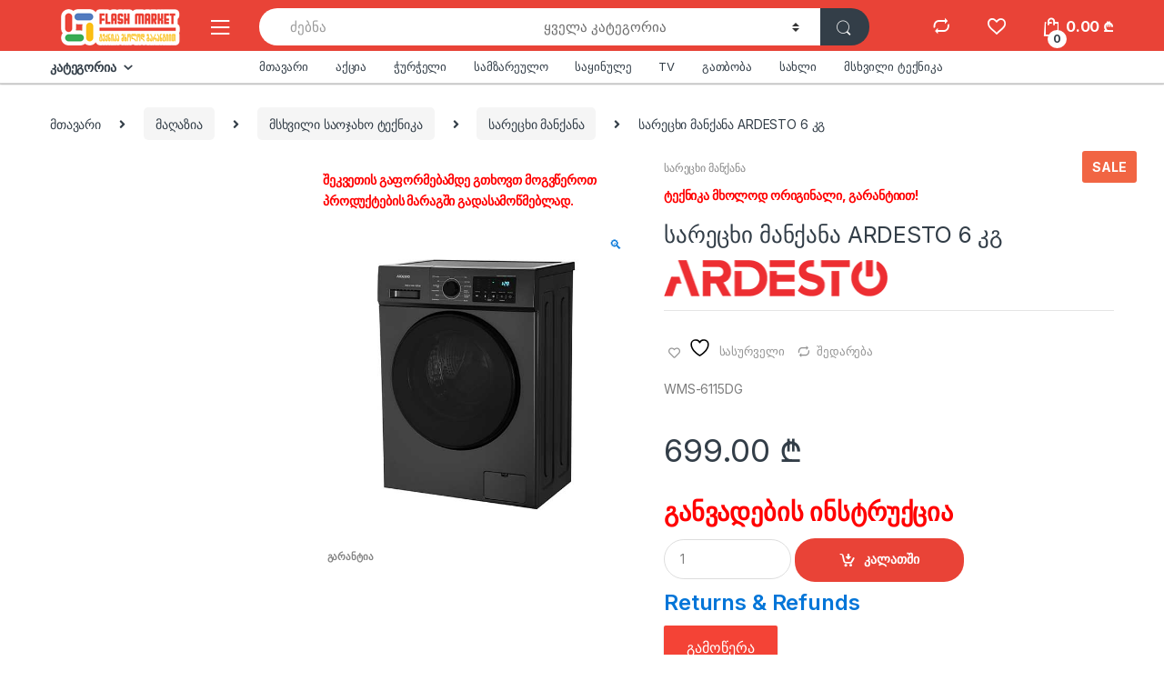

--- FILE ---
content_type: text/html; charset=UTF-8
request_url: https://flashmarket.ge/shop/digital-electronics/washing_machine/%E1%83%A1%E1%83%90%E1%83%A0%E1%83%94%E1%83%AA%E1%83%AE%E1%83%98-%E1%83%9B%E1%83%90%E1%83%9C%E1%83%A5%E1%83%90%E1%83%9C%E1%83%90-ardesto-6-%E1%83%99%E1%83%92/
body_size: 37055
content:
<!DOCTYPE html>
<html lang="ka-GE">
<head>
<meta charset="UTF-8">
<meta name="viewport" content="width=device-width, initial-scale=1">
<link rel="profile" href="http://gmpg.org/xfn/11">
<link rel="pingback" href="https://flashmarket.ge/xmlrpc.php">

				<script>document.documentElement.className = document.documentElement.className + ' yes-js js_active js'</script>
			<title>ფლეშ მარკეტი - ტექნიკის ინტერნეტ მაღაზია</title>
<meta name="description" content="საოჯახო ტექნიკა -  წვრილი ტექნიკა - სამზარეულოს ტექნიკა - სამზარეულო - სახლის ტექნიკა - ჭურჭელი - ციფრულო ტექნიკა - ტელევიზორები - მობილურები - სმარტფონები - კომპიუტერები - ლეპტოპები - ტაბლეტები - ფოტო - ვიდეო კამერები - აუდიო ტექნიკა">
<meta name="robots" content="index, follow, max-snippet:-1, max-image-preview:large, max-video-preview:-1">
<link rel="canonical" href="https://flashmarket.ge/shop/digital-electronics/washing_machine/სარეცხი-მანქანა-ardesto-6-კგ/">
<meta property="og:url" content="https://flashmarket.ge/shop/digital-electronics/washing_machine/სარეცხი-მანქანა-ardesto-6-კგ/">
<meta property="og:site_name" content="Flash Market">
<meta property="og:locale" content="ka_GE">
<meta property="og:type" content="product">
<meta property="article:author" content="https://www.facebook.com/flashmarket.ge">
<meta property="article:publisher" content="https://www.facebook.com/flashmarket.ge">
<meta property="og:title" content="ფლეშ მარკეტი - ტექნიკის ინტერნეტ მაღაზია">
<meta property="og:description" content="საოჯახო ტექნიკა -  წვრილი ტექნიკა - სამზარეულოს ტექნიკა - სამზარეულო - სახლის ტექნიკა - ჭურჭელი - ციფრულო ტექნიკა - ტელევიზორები - მობილურები - სმარტფონები - კომპიუტერები - ლეპტოპები - ტაბლეტები - ფოტო - ვიდეო კამერები - აუდიო ტექნიკა">
<meta property="og:image" content="https://flashmarket.ge/wp-content/uploads/2023/12/Sarecxi-Manqana-Ardesto-6-kg-WMS-6115DG.jpg">
<meta property="og:image:secure_url" content="https://flashmarket.ge/wp-content/uploads/2023/12/Sarecxi-Manqana-Ardesto-6-kg-WMS-6115DG.jpg">
<meta property="og:image:width" content="600">
<meta property="og:image:height" content="600">
<meta property="og:image:alt" content="sarecxi manqana ardesto 6 kg wms 6115dg">
<meta name="twitter:card" content="summary">
<meta name="twitter:site" content="@flashmarket_ge">
<meta name="twitter:creator" content="@flashmarket_ge">
<meta name="twitter:title" content="ფლეშ მარკეტი - ტექნიკის ინტერნეტ მაღაზია">
<meta name="twitter:description" content="საოჯახო ტექნიკა -  წვრილი ტექნიკა - სამზარეულოს ტექნიკა - სამზარეულო - სახლის ტექნიკა - ჭურჭელი - ციფრულო ტექნიკა - ტელევიზორები - მობილურები - სმარტფონები - კომპიუტერები - ლეპტოპები - ტაბლეტები - ფოტო - ვიდეო კამერები - აუდიო ტექნიკა">
<meta name="twitter:image" content="https://flashmarket.ge/wp-content/uploads/2023/12/Sarecxi-Manqana-Ardesto-6-kg-WMS-6115DG.jpg">
<link rel='dns-prefetch' href='//capi-automation.s3.us-east-2.amazonaws.com' />
<link rel='dns-prefetch' href='//fonts.googleapis.com' />
<link rel="alternate" type="application/rss+xml" title="Flash Market &raquo; RSS-არხი" href="https://flashmarket.ge/feed/" />
<link rel="alternate" type="application/rss+xml" title="Flash Market &raquo; კომენტარების RSS-არხი" href="https://flashmarket.ge/comments/feed/" />
<link rel="alternate" title="oEmbed (JSON)" type="application/json+oembed" href="https://flashmarket.ge/wp-json/oembed/1.0/embed?url=https%3A%2F%2Fflashmarket.ge%2Fshop%2Fdigital-electronics%2Fwashing_machine%2F%25e1%2583%25a1%25e1%2583%2590%25e1%2583%25a0%25e1%2583%2594%25e1%2583%25aa%25e1%2583%25ae%25e1%2583%2598-%25e1%2583%259b%25e1%2583%2590%25e1%2583%259c%25e1%2583%25a5%25e1%2583%2590%25e1%2583%259c%25e1%2583%2590-ardesto-6-%25e1%2583%2599%25e1%2583%2592%2F" />
<link rel="alternate" title="oEmbed (XML)" type="text/xml+oembed" href="https://flashmarket.ge/wp-json/oembed/1.0/embed?url=https%3A%2F%2Fflashmarket.ge%2Fshop%2Fdigital-electronics%2Fwashing_machine%2F%25e1%2583%25a1%25e1%2583%2590%25e1%2583%25a0%25e1%2583%2594%25e1%2583%25aa%25e1%2583%25ae%25e1%2583%2598-%25e1%2583%259b%25e1%2583%2590%25e1%2583%259c%25e1%2583%25a5%25e1%2583%2590%25e1%2583%259c%25e1%2583%2590-ardesto-6-%25e1%2583%2599%25e1%2583%2592%2F&#038;format=xml" />
<style id='wp-img-auto-sizes-contain-inline-css' type='text/css'>
img:is([sizes=auto i],[sizes^="auto," i]){contain-intrinsic-size:3000px 1500px}
/*# sourceURL=wp-img-auto-sizes-contain-inline-css */
</style>
<link rel='stylesheet' id='font-awesome-css' href='https://flashmarket.ge/wp-content/plugins/advanced-product-labels-for-woocommerce/berocket/assets/css/font-awesome.min.css?ver=6.9' type='text/css' media='all' />
<style id='font-awesome-inline-css' type='text/css'>
[data-font="FontAwesome"]:before {font-family: 'FontAwesome' !important;content: attr(data-icon) !important;speak: none !important;font-weight: normal !important;font-variant: normal !important;text-transform: none !important;line-height: 1 !important;font-style: normal !important;-webkit-font-smoothing: antialiased !important;-moz-osx-font-smoothing: grayscale !important;}
/*# sourceURL=font-awesome-inline-css */
</style>
<link rel='stylesheet' id='berocket_products_label_style-css' href='https://flashmarket.ge/wp-content/plugins/advanced-product-labels-for-woocommerce/css/frontend.css?ver=3.3.3.1' type='text/css' media='all' />
<style id='berocket_products_label_style-inline-css' type='text/css'>

        .berocket_better_labels:before,
        .berocket_better_labels:after {
            clear: both;
            content: " ";
            display: block;
        }
        .berocket_better_labels.berocket_better_labels_image {
            position: absolute!important;
            top: 0px!important;
            bottom: 0px!important;
            left: 0px!important;
            right: 0px!important;
            pointer-events: none;
        }
        .berocket_better_labels.berocket_better_labels_image * {
            pointer-events: none;
        }
        .berocket_better_labels.berocket_better_labels_image img,
        .berocket_better_labels.berocket_better_labels_image .fa,
        .berocket_better_labels.berocket_better_labels_image .berocket_color_label,
        .berocket_better_labels.berocket_better_labels_image .berocket_image_background,
        .berocket_better_labels .berocket_better_labels_line .br_alabel,
        .berocket_better_labels .berocket_better_labels_line .br_alabel span {
            pointer-events: all;
        }
        .berocket_better_labels .berocket_color_label,
        .br_alabel .berocket_color_label {
            width: 100%;
            height: 100%;
            display: block;
        }
        .berocket_better_labels .berocket_better_labels_position_left {
            text-align:left;
            float: left;
            clear: left;
        }
        .berocket_better_labels .berocket_better_labels_position_center {
            text-align:center;
        }
        .berocket_better_labels .berocket_better_labels_position_right {
            text-align:right;
            float: right;
            clear: right;
        }
        .berocket_better_labels.berocket_better_labels_label {
            clear: both
        }
        .berocket_better_labels .berocket_better_labels_line {
            line-height: 1px;
        }
        .berocket_better_labels.berocket_better_labels_label .berocket_better_labels_line {
            clear: none;
        }
        .berocket_better_labels .berocket_better_labels_position_left .berocket_better_labels_line {
            clear: left;
        }
        .berocket_better_labels .berocket_better_labels_position_right .berocket_better_labels_line {
            clear: right;
        }
        .berocket_better_labels .berocket_better_labels_line .br_alabel {
            display: inline-block;
            position: relative;
            top: 0!important;
            left: 0!important;
            right: 0!important;
            line-height: 1px;
        }.berocket_better_labels .berocket_better_labels_position {
                display: flex;
                flex-direction: column;
            }
            .berocket_better_labels .berocket_better_labels_position.berocket_better_labels_position_left {
                align-items: start;
            }
            .berocket_better_labels .berocket_better_labels_position.berocket_better_labels_position_right {
                align-items: end;
            }
            .rtl .berocket_better_labels .berocket_better_labels_position.berocket_better_labels_position_left {
                align-items: end;
            }
            .rtl .berocket_better_labels .berocket_better_labels_position.berocket_better_labels_position_right {
                align-items: start;
            }
            .berocket_better_labels .berocket_better_labels_position.berocket_better_labels_position_center {
                align-items: center;
            }
            .berocket_better_labels .berocket_better_labels_position .berocket_better_labels_inline {
                display: flex;
                align-items: start;
            }
/*# sourceURL=berocket_products_label_style-inline-css */
</style>
<link rel='stylesheet' id='wooco-blocks-css' href='https://flashmarket.ge/wp-content/plugins/wpc-composite-products/assets/css/blocks.css?ver=7.6.7' type='text/css' media='all' />
<style id='wp-emoji-styles-inline-css' type='text/css'>

	img.wp-smiley, img.emoji {
		display: inline !important;
		border: none !important;
		box-shadow: none !important;
		height: 1em !important;
		width: 1em !important;
		margin: 0 0.07em !important;
		vertical-align: -0.1em !important;
		background: none !important;
		padding: 0 !important;
	}
/*# sourceURL=wp-emoji-styles-inline-css */
</style>
<link rel='stylesheet' id='wp-block-library-css' href='https://flashmarket.ge/wp-includes/css/dist/block-library/style.min.css?ver=6.9' type='text/css' media='all' />
<link rel='stylesheet' id='wc-blocks-style-css' href='https://flashmarket.ge/wp-content/plugins/woocommerce/assets/client/blocks/wc-blocks.css?ver=wc-10.4.3' type='text/css' media='all' />
<link rel='stylesheet' id='jquery-selectBox-css' href='https://flashmarket.ge/wp-content/plugins/yith-woocommerce-wishlist/assets/css/jquery.selectBox.css?ver=1.2.0' type='text/css' media='all' />
<link rel='stylesheet' id='woocommerce_prettyPhoto_css-css' href='//flashmarket.ge/wp-content/plugins/woocommerce/assets/css/prettyPhoto.css?ver=3.1.6' type='text/css' media='all' />
<link rel='stylesheet' id='yith-wcwl-main-css' href='https://flashmarket.ge/wp-content/plugins/yith-woocommerce-wishlist/assets/css/style.css?ver=4.11.0' type='text/css' media='all' />
<style id='yith-wcwl-main-inline-css' type='text/css'>
 :root { --color-add-to-wishlist-background: #333333; --color-add-to-wishlist-text: #FFFFFF; --color-add-to-wishlist-border: #333333; --color-add-to-wishlist-background-hover: #333333; --color-add-to-wishlist-text-hover: #FFFFFF; --color-add-to-wishlist-border-hover: #333333; --rounded-corners-radius: 16px; --color-add-to-cart-background: #333333; --color-add-to-cart-text: #FFFFFF; --color-add-to-cart-border: #333333; --color-add-to-cart-background-hover: #4F4F4F; --color-add-to-cart-text-hover: #FFFFFF; --color-add-to-cart-border-hover: #4F4F4F; --add-to-cart-rounded-corners-radius: 16px; --color-button-style-1-background: #333333; --color-button-style-1-text: #FFFFFF; --color-button-style-1-border: #333333; --color-button-style-1-background-hover: #4F4F4F; --color-button-style-1-text-hover: #FFFFFF; --color-button-style-1-border-hover: #4F4F4F; --color-button-style-2-background: #333333; --color-button-style-2-text: #FFFFFF; --color-button-style-2-border: #333333; --color-button-style-2-background-hover: #4F4F4F; --color-button-style-2-text-hover: #FFFFFF; --color-button-style-2-border-hover: #4F4F4F; --color-wishlist-table-background: #FFFFFF; --color-wishlist-table-text: #6d6c6c; --color-wishlist-table-border: #FFFFFF; --color-headers-background: #F4F4F4; --color-share-button-color: #FFFFFF; --color-share-button-color-hover: #FFFFFF; --color-fb-button-background: #39599E; --color-fb-button-background-hover: #595A5A; --color-tw-button-background: #45AFE2; --color-tw-button-background-hover: #595A5A; --color-pr-button-background: #AB2E31; --color-pr-button-background-hover: #595A5A; --color-em-button-background: #FBB102; --color-em-button-background-hover: #595A5A; --color-wa-button-background: rgb(0,169,1); --color-wa-button-background-hover: #595A5A; --feedback-duration: 3s } 
 :root { --color-add-to-wishlist-background: #333333; --color-add-to-wishlist-text: #FFFFFF; --color-add-to-wishlist-border: #333333; --color-add-to-wishlist-background-hover: #333333; --color-add-to-wishlist-text-hover: #FFFFFF; --color-add-to-wishlist-border-hover: #333333; --rounded-corners-radius: 16px; --color-add-to-cart-background: #333333; --color-add-to-cart-text: #FFFFFF; --color-add-to-cart-border: #333333; --color-add-to-cart-background-hover: #4F4F4F; --color-add-to-cart-text-hover: #FFFFFF; --color-add-to-cart-border-hover: #4F4F4F; --add-to-cart-rounded-corners-radius: 16px; --color-button-style-1-background: #333333; --color-button-style-1-text: #FFFFFF; --color-button-style-1-border: #333333; --color-button-style-1-background-hover: #4F4F4F; --color-button-style-1-text-hover: #FFFFFF; --color-button-style-1-border-hover: #4F4F4F; --color-button-style-2-background: #333333; --color-button-style-2-text: #FFFFFF; --color-button-style-2-border: #333333; --color-button-style-2-background-hover: #4F4F4F; --color-button-style-2-text-hover: #FFFFFF; --color-button-style-2-border-hover: #4F4F4F; --color-wishlist-table-background: #FFFFFF; --color-wishlist-table-text: #6d6c6c; --color-wishlist-table-border: #FFFFFF; --color-headers-background: #F4F4F4; --color-share-button-color: #FFFFFF; --color-share-button-color-hover: #FFFFFF; --color-fb-button-background: #39599E; --color-fb-button-background-hover: #595A5A; --color-tw-button-background: #45AFE2; --color-tw-button-background-hover: #595A5A; --color-pr-button-background: #AB2E31; --color-pr-button-background-hover: #595A5A; --color-em-button-background: #FBB102; --color-em-button-background-hover: #595A5A; --color-wa-button-background: rgb(0,169,1); --color-wa-button-background-hover: #595A5A; --feedback-duration: 3s } 
 :root { --color-add-to-wishlist-background: #333333; --color-add-to-wishlist-text: #FFFFFF; --color-add-to-wishlist-border: #333333; --color-add-to-wishlist-background-hover: #333333; --color-add-to-wishlist-text-hover: #FFFFFF; --color-add-to-wishlist-border-hover: #333333; --rounded-corners-radius: 16px; --color-add-to-cart-background: #333333; --color-add-to-cart-text: #FFFFFF; --color-add-to-cart-border: #333333; --color-add-to-cart-background-hover: #4F4F4F; --color-add-to-cart-text-hover: #FFFFFF; --color-add-to-cart-border-hover: #4F4F4F; --add-to-cart-rounded-corners-radius: 16px; --color-button-style-1-background: #333333; --color-button-style-1-text: #FFFFFF; --color-button-style-1-border: #333333; --color-button-style-1-background-hover: #4F4F4F; --color-button-style-1-text-hover: #FFFFFF; --color-button-style-1-border-hover: #4F4F4F; --color-button-style-2-background: #333333; --color-button-style-2-text: #FFFFFF; --color-button-style-2-border: #333333; --color-button-style-2-background-hover: #4F4F4F; --color-button-style-2-text-hover: #FFFFFF; --color-button-style-2-border-hover: #4F4F4F; --color-wishlist-table-background: #FFFFFF; --color-wishlist-table-text: #6d6c6c; --color-wishlist-table-border: #FFFFFF; --color-headers-background: #F4F4F4; --color-share-button-color: #FFFFFF; --color-share-button-color-hover: #FFFFFF; --color-fb-button-background: #39599E; --color-fb-button-background-hover: #595A5A; --color-tw-button-background: #45AFE2; --color-tw-button-background-hover: #595A5A; --color-pr-button-background: #AB2E31; --color-pr-button-background-hover: #595A5A; --color-em-button-background: #FBB102; --color-em-button-background-hover: #595A5A; --color-wa-button-background: rgb(0,169,1); --color-wa-button-background-hover: #595A5A; --feedback-duration: 3s } 
 :root { --color-add-to-wishlist-background: #333333; --color-add-to-wishlist-text: #FFFFFF; --color-add-to-wishlist-border: #333333; --color-add-to-wishlist-background-hover: #333333; --color-add-to-wishlist-text-hover: #FFFFFF; --color-add-to-wishlist-border-hover: #333333; --rounded-corners-radius: 16px; --color-add-to-cart-background: #333333; --color-add-to-cart-text: #FFFFFF; --color-add-to-cart-border: #333333; --color-add-to-cart-background-hover: #4F4F4F; --color-add-to-cart-text-hover: #FFFFFF; --color-add-to-cart-border-hover: #4F4F4F; --add-to-cart-rounded-corners-radius: 16px; --color-button-style-1-background: #333333; --color-button-style-1-text: #FFFFFF; --color-button-style-1-border: #333333; --color-button-style-1-background-hover: #4F4F4F; --color-button-style-1-text-hover: #FFFFFF; --color-button-style-1-border-hover: #4F4F4F; --color-button-style-2-background: #333333; --color-button-style-2-text: #FFFFFF; --color-button-style-2-border: #333333; --color-button-style-2-background-hover: #4F4F4F; --color-button-style-2-text-hover: #FFFFFF; --color-button-style-2-border-hover: #4F4F4F; --color-wishlist-table-background: #FFFFFF; --color-wishlist-table-text: #6d6c6c; --color-wishlist-table-border: #FFFFFF; --color-headers-background: #F4F4F4; --color-share-button-color: #FFFFFF; --color-share-button-color-hover: #FFFFFF; --color-fb-button-background: #39599E; --color-fb-button-background-hover: #595A5A; --color-tw-button-background: #45AFE2; --color-tw-button-background-hover: #595A5A; --color-pr-button-background: #AB2E31; --color-pr-button-background-hover: #595A5A; --color-em-button-background: #FBB102; --color-em-button-background-hover: #595A5A; --color-wa-button-background: rgb(0,169,1); --color-wa-button-background-hover: #595A5A; --feedback-duration: 3s } 
 :root { --color-add-to-wishlist-background: #333333; --color-add-to-wishlist-text: #FFFFFF; --color-add-to-wishlist-border: #333333; --color-add-to-wishlist-background-hover: #333333; --color-add-to-wishlist-text-hover: #FFFFFF; --color-add-to-wishlist-border-hover: #333333; --rounded-corners-radius: 16px; --color-add-to-cart-background: #333333; --color-add-to-cart-text: #FFFFFF; --color-add-to-cart-border: #333333; --color-add-to-cart-background-hover: #4F4F4F; --color-add-to-cart-text-hover: #FFFFFF; --color-add-to-cart-border-hover: #4F4F4F; --add-to-cart-rounded-corners-radius: 16px; --color-button-style-1-background: #333333; --color-button-style-1-text: #FFFFFF; --color-button-style-1-border: #333333; --color-button-style-1-background-hover: #4F4F4F; --color-button-style-1-text-hover: #FFFFFF; --color-button-style-1-border-hover: #4F4F4F; --color-button-style-2-background: #333333; --color-button-style-2-text: #FFFFFF; --color-button-style-2-border: #333333; --color-button-style-2-background-hover: #4F4F4F; --color-button-style-2-text-hover: #FFFFFF; --color-button-style-2-border-hover: #4F4F4F; --color-wishlist-table-background: #FFFFFF; --color-wishlist-table-text: #6d6c6c; --color-wishlist-table-border: #FFFFFF; --color-headers-background: #F4F4F4; --color-share-button-color: #FFFFFF; --color-share-button-color-hover: #FFFFFF; --color-fb-button-background: #39599E; --color-fb-button-background-hover: #595A5A; --color-tw-button-background: #45AFE2; --color-tw-button-background-hover: #595A5A; --color-pr-button-background: #AB2E31; --color-pr-button-background-hover: #595A5A; --color-em-button-background: #FBB102; --color-em-button-background-hover: #595A5A; --color-wa-button-background: rgb(0,169,1); --color-wa-button-background-hover: #595A5A; --feedback-duration: 3s } 
 :root { --color-add-to-wishlist-background: #333333; --color-add-to-wishlist-text: #FFFFFF; --color-add-to-wishlist-border: #333333; --color-add-to-wishlist-background-hover: #333333; --color-add-to-wishlist-text-hover: #FFFFFF; --color-add-to-wishlist-border-hover: #333333; --rounded-corners-radius: 16px; --color-add-to-cart-background: #333333; --color-add-to-cart-text: #FFFFFF; --color-add-to-cart-border: #333333; --color-add-to-cart-background-hover: #4F4F4F; --color-add-to-cart-text-hover: #FFFFFF; --color-add-to-cart-border-hover: #4F4F4F; --add-to-cart-rounded-corners-radius: 16px; --color-button-style-1-background: #333333; --color-button-style-1-text: #FFFFFF; --color-button-style-1-border: #333333; --color-button-style-1-background-hover: #4F4F4F; --color-button-style-1-text-hover: #FFFFFF; --color-button-style-1-border-hover: #4F4F4F; --color-button-style-2-background: #333333; --color-button-style-2-text: #FFFFFF; --color-button-style-2-border: #333333; --color-button-style-2-background-hover: #4F4F4F; --color-button-style-2-text-hover: #FFFFFF; --color-button-style-2-border-hover: #4F4F4F; --color-wishlist-table-background: #FFFFFF; --color-wishlist-table-text: #6d6c6c; --color-wishlist-table-border: #FFFFFF; --color-headers-background: #F4F4F4; --color-share-button-color: #FFFFFF; --color-share-button-color-hover: #FFFFFF; --color-fb-button-background: #39599E; --color-fb-button-background-hover: #595A5A; --color-tw-button-background: #45AFE2; --color-tw-button-background-hover: #595A5A; --color-pr-button-background: #AB2E31; --color-pr-button-background-hover: #595A5A; --color-em-button-background: #FBB102; --color-em-button-background-hover: #595A5A; --color-wa-button-background: rgb(0,169,1); --color-wa-button-background-hover: #595A5A; --feedback-duration: 3s } 
 :root { --color-add-to-wishlist-background: #333333; --color-add-to-wishlist-text: #FFFFFF; --color-add-to-wishlist-border: #333333; --color-add-to-wishlist-background-hover: #333333; --color-add-to-wishlist-text-hover: #FFFFFF; --color-add-to-wishlist-border-hover: #333333; --rounded-corners-radius: 16px; --color-add-to-cart-background: #333333; --color-add-to-cart-text: #FFFFFF; --color-add-to-cart-border: #333333; --color-add-to-cart-background-hover: #4F4F4F; --color-add-to-cart-text-hover: #FFFFFF; --color-add-to-cart-border-hover: #4F4F4F; --add-to-cart-rounded-corners-radius: 16px; --color-button-style-1-background: #333333; --color-button-style-1-text: #FFFFFF; --color-button-style-1-border: #333333; --color-button-style-1-background-hover: #4F4F4F; --color-button-style-1-text-hover: #FFFFFF; --color-button-style-1-border-hover: #4F4F4F; --color-button-style-2-background: #333333; --color-button-style-2-text: #FFFFFF; --color-button-style-2-border: #333333; --color-button-style-2-background-hover: #4F4F4F; --color-button-style-2-text-hover: #FFFFFF; --color-button-style-2-border-hover: #4F4F4F; --color-wishlist-table-background: #FFFFFF; --color-wishlist-table-text: #6d6c6c; --color-wishlist-table-border: #FFFFFF; --color-headers-background: #F4F4F4; --color-share-button-color: #FFFFFF; --color-share-button-color-hover: #FFFFFF; --color-fb-button-background: #39599E; --color-fb-button-background-hover: #595A5A; --color-tw-button-background: #45AFE2; --color-tw-button-background-hover: #595A5A; --color-pr-button-background: #AB2E31; --color-pr-button-background-hover: #595A5A; --color-em-button-background: #FBB102; --color-em-button-background-hover: #595A5A; --color-wa-button-background: rgb(0,169,1); --color-wa-button-background-hover: #595A5A; --feedback-duration: 3s } 
 :root { --color-add-to-wishlist-background: #333333; --color-add-to-wishlist-text: #FFFFFF; --color-add-to-wishlist-border: #333333; --color-add-to-wishlist-background-hover: #333333; --color-add-to-wishlist-text-hover: #FFFFFF; --color-add-to-wishlist-border-hover: #333333; --rounded-corners-radius: 16px; --color-add-to-cart-background: #333333; --color-add-to-cart-text: #FFFFFF; --color-add-to-cart-border: #333333; --color-add-to-cart-background-hover: #4F4F4F; --color-add-to-cart-text-hover: #FFFFFF; --color-add-to-cart-border-hover: #4F4F4F; --add-to-cart-rounded-corners-radius: 16px; --color-button-style-1-background: #333333; --color-button-style-1-text: #FFFFFF; --color-button-style-1-border: #333333; --color-button-style-1-background-hover: #4F4F4F; --color-button-style-1-text-hover: #FFFFFF; --color-button-style-1-border-hover: #4F4F4F; --color-button-style-2-background: #333333; --color-button-style-2-text: #FFFFFF; --color-button-style-2-border: #333333; --color-button-style-2-background-hover: #4F4F4F; --color-button-style-2-text-hover: #FFFFFF; --color-button-style-2-border-hover: #4F4F4F; --color-wishlist-table-background: #FFFFFF; --color-wishlist-table-text: #6d6c6c; --color-wishlist-table-border: #FFFFFF; --color-headers-background: #F4F4F4; --color-share-button-color: #FFFFFF; --color-share-button-color-hover: #FFFFFF; --color-fb-button-background: #39599E; --color-fb-button-background-hover: #595A5A; --color-tw-button-background: #45AFE2; --color-tw-button-background-hover: #595A5A; --color-pr-button-background: #AB2E31; --color-pr-button-background-hover: #595A5A; --color-em-button-background: #FBB102; --color-em-button-background-hover: #595A5A; --color-wa-button-background: rgb(0,169,1); --color-wa-button-background-hover: #595A5A; --feedback-duration: 3s } 
 :root { --color-add-to-wishlist-background: #333333; --color-add-to-wishlist-text: #FFFFFF; --color-add-to-wishlist-border: #333333; --color-add-to-wishlist-background-hover: #333333; --color-add-to-wishlist-text-hover: #FFFFFF; --color-add-to-wishlist-border-hover: #333333; --rounded-corners-radius: 16px; --color-add-to-cart-background: #333333; --color-add-to-cart-text: #FFFFFF; --color-add-to-cart-border: #333333; --color-add-to-cart-background-hover: #4F4F4F; --color-add-to-cart-text-hover: #FFFFFF; --color-add-to-cart-border-hover: #4F4F4F; --add-to-cart-rounded-corners-radius: 16px; --color-button-style-1-background: #333333; --color-button-style-1-text: #FFFFFF; --color-button-style-1-border: #333333; --color-button-style-1-background-hover: #4F4F4F; --color-button-style-1-text-hover: #FFFFFF; --color-button-style-1-border-hover: #4F4F4F; --color-button-style-2-background: #333333; --color-button-style-2-text: #FFFFFF; --color-button-style-2-border: #333333; --color-button-style-2-background-hover: #4F4F4F; --color-button-style-2-text-hover: #FFFFFF; --color-button-style-2-border-hover: #4F4F4F; --color-wishlist-table-background: #FFFFFF; --color-wishlist-table-text: #6d6c6c; --color-wishlist-table-border: #FFFFFF; --color-headers-background: #F4F4F4; --color-share-button-color: #FFFFFF; --color-share-button-color-hover: #FFFFFF; --color-fb-button-background: #39599E; --color-fb-button-background-hover: #595A5A; --color-tw-button-background: #45AFE2; --color-tw-button-background-hover: #595A5A; --color-pr-button-background: #AB2E31; --color-pr-button-background-hover: #595A5A; --color-em-button-background: #FBB102; --color-em-button-background-hover: #595A5A; --color-wa-button-background: rgb(0,169,1); --color-wa-button-background-hover: #595A5A; --feedback-duration: 3s } 
/*# sourceURL=yith-wcwl-main-inline-css */
</style>
<style id='global-styles-inline-css' type='text/css'>
:root{--wp--preset--aspect-ratio--square: 1;--wp--preset--aspect-ratio--4-3: 4/3;--wp--preset--aspect-ratio--3-4: 3/4;--wp--preset--aspect-ratio--3-2: 3/2;--wp--preset--aspect-ratio--2-3: 2/3;--wp--preset--aspect-ratio--16-9: 16/9;--wp--preset--aspect-ratio--9-16: 9/16;--wp--preset--color--black: #000000;--wp--preset--color--cyan-bluish-gray: #abb8c3;--wp--preset--color--white: #ffffff;--wp--preset--color--pale-pink: #f78da7;--wp--preset--color--vivid-red: #cf2e2e;--wp--preset--color--luminous-vivid-orange: #ff6900;--wp--preset--color--luminous-vivid-amber: #fcb900;--wp--preset--color--light-green-cyan: #7bdcb5;--wp--preset--color--vivid-green-cyan: #00d084;--wp--preset--color--pale-cyan-blue: #8ed1fc;--wp--preset--color--vivid-cyan-blue: #0693e3;--wp--preset--color--vivid-purple: #9b51e0;--wp--preset--gradient--vivid-cyan-blue-to-vivid-purple: linear-gradient(135deg,rgb(6,147,227) 0%,rgb(155,81,224) 100%);--wp--preset--gradient--light-green-cyan-to-vivid-green-cyan: linear-gradient(135deg,rgb(122,220,180) 0%,rgb(0,208,130) 100%);--wp--preset--gradient--luminous-vivid-amber-to-luminous-vivid-orange: linear-gradient(135deg,rgb(252,185,0) 0%,rgb(255,105,0) 100%);--wp--preset--gradient--luminous-vivid-orange-to-vivid-red: linear-gradient(135deg,rgb(255,105,0) 0%,rgb(207,46,46) 100%);--wp--preset--gradient--very-light-gray-to-cyan-bluish-gray: linear-gradient(135deg,rgb(238,238,238) 0%,rgb(169,184,195) 100%);--wp--preset--gradient--cool-to-warm-spectrum: linear-gradient(135deg,rgb(74,234,220) 0%,rgb(151,120,209) 20%,rgb(207,42,186) 40%,rgb(238,44,130) 60%,rgb(251,105,98) 80%,rgb(254,248,76) 100%);--wp--preset--gradient--blush-light-purple: linear-gradient(135deg,rgb(255,206,236) 0%,rgb(152,150,240) 100%);--wp--preset--gradient--blush-bordeaux: linear-gradient(135deg,rgb(254,205,165) 0%,rgb(254,45,45) 50%,rgb(107,0,62) 100%);--wp--preset--gradient--luminous-dusk: linear-gradient(135deg,rgb(255,203,112) 0%,rgb(199,81,192) 50%,rgb(65,88,208) 100%);--wp--preset--gradient--pale-ocean: linear-gradient(135deg,rgb(255,245,203) 0%,rgb(182,227,212) 50%,rgb(51,167,181) 100%);--wp--preset--gradient--electric-grass: linear-gradient(135deg,rgb(202,248,128) 0%,rgb(113,206,126) 100%);--wp--preset--gradient--midnight: linear-gradient(135deg,rgb(2,3,129) 0%,rgb(40,116,252) 100%);--wp--preset--font-size--small: 13px;--wp--preset--font-size--medium: 20px;--wp--preset--font-size--large: 36px;--wp--preset--font-size--x-large: 42px;--wp--preset--spacing--20: 0.44rem;--wp--preset--spacing--30: 0.67rem;--wp--preset--spacing--40: 1rem;--wp--preset--spacing--50: 1.5rem;--wp--preset--spacing--60: 2.25rem;--wp--preset--spacing--70: 3.38rem;--wp--preset--spacing--80: 5.06rem;--wp--preset--shadow--natural: 6px 6px 9px rgba(0, 0, 0, 0.2);--wp--preset--shadow--deep: 12px 12px 50px rgba(0, 0, 0, 0.4);--wp--preset--shadow--sharp: 6px 6px 0px rgba(0, 0, 0, 0.2);--wp--preset--shadow--outlined: 6px 6px 0px -3px rgb(255, 255, 255), 6px 6px rgb(0, 0, 0);--wp--preset--shadow--crisp: 6px 6px 0px rgb(0, 0, 0);}:where(.is-layout-flex){gap: 0.5em;}:where(.is-layout-grid){gap: 0.5em;}body .is-layout-flex{display: flex;}.is-layout-flex{flex-wrap: wrap;align-items: center;}.is-layout-flex > :is(*, div){margin: 0;}body .is-layout-grid{display: grid;}.is-layout-grid > :is(*, div){margin: 0;}:where(.wp-block-columns.is-layout-flex){gap: 2em;}:where(.wp-block-columns.is-layout-grid){gap: 2em;}:where(.wp-block-post-template.is-layout-flex){gap: 1.25em;}:where(.wp-block-post-template.is-layout-grid){gap: 1.25em;}.has-black-color{color: var(--wp--preset--color--black) !important;}.has-cyan-bluish-gray-color{color: var(--wp--preset--color--cyan-bluish-gray) !important;}.has-white-color{color: var(--wp--preset--color--white) !important;}.has-pale-pink-color{color: var(--wp--preset--color--pale-pink) !important;}.has-vivid-red-color{color: var(--wp--preset--color--vivid-red) !important;}.has-luminous-vivid-orange-color{color: var(--wp--preset--color--luminous-vivid-orange) !important;}.has-luminous-vivid-amber-color{color: var(--wp--preset--color--luminous-vivid-amber) !important;}.has-light-green-cyan-color{color: var(--wp--preset--color--light-green-cyan) !important;}.has-vivid-green-cyan-color{color: var(--wp--preset--color--vivid-green-cyan) !important;}.has-pale-cyan-blue-color{color: var(--wp--preset--color--pale-cyan-blue) !important;}.has-vivid-cyan-blue-color{color: var(--wp--preset--color--vivid-cyan-blue) !important;}.has-vivid-purple-color{color: var(--wp--preset--color--vivid-purple) !important;}.has-black-background-color{background-color: var(--wp--preset--color--black) !important;}.has-cyan-bluish-gray-background-color{background-color: var(--wp--preset--color--cyan-bluish-gray) !important;}.has-white-background-color{background-color: var(--wp--preset--color--white) !important;}.has-pale-pink-background-color{background-color: var(--wp--preset--color--pale-pink) !important;}.has-vivid-red-background-color{background-color: var(--wp--preset--color--vivid-red) !important;}.has-luminous-vivid-orange-background-color{background-color: var(--wp--preset--color--luminous-vivid-orange) !important;}.has-luminous-vivid-amber-background-color{background-color: var(--wp--preset--color--luminous-vivid-amber) !important;}.has-light-green-cyan-background-color{background-color: var(--wp--preset--color--light-green-cyan) !important;}.has-vivid-green-cyan-background-color{background-color: var(--wp--preset--color--vivid-green-cyan) !important;}.has-pale-cyan-blue-background-color{background-color: var(--wp--preset--color--pale-cyan-blue) !important;}.has-vivid-cyan-blue-background-color{background-color: var(--wp--preset--color--vivid-cyan-blue) !important;}.has-vivid-purple-background-color{background-color: var(--wp--preset--color--vivid-purple) !important;}.has-black-border-color{border-color: var(--wp--preset--color--black) !important;}.has-cyan-bluish-gray-border-color{border-color: var(--wp--preset--color--cyan-bluish-gray) !important;}.has-white-border-color{border-color: var(--wp--preset--color--white) !important;}.has-pale-pink-border-color{border-color: var(--wp--preset--color--pale-pink) !important;}.has-vivid-red-border-color{border-color: var(--wp--preset--color--vivid-red) !important;}.has-luminous-vivid-orange-border-color{border-color: var(--wp--preset--color--luminous-vivid-orange) !important;}.has-luminous-vivid-amber-border-color{border-color: var(--wp--preset--color--luminous-vivid-amber) !important;}.has-light-green-cyan-border-color{border-color: var(--wp--preset--color--light-green-cyan) !important;}.has-vivid-green-cyan-border-color{border-color: var(--wp--preset--color--vivid-green-cyan) !important;}.has-pale-cyan-blue-border-color{border-color: var(--wp--preset--color--pale-cyan-blue) !important;}.has-vivid-cyan-blue-border-color{border-color: var(--wp--preset--color--vivid-cyan-blue) !important;}.has-vivid-purple-border-color{border-color: var(--wp--preset--color--vivid-purple) !important;}.has-vivid-cyan-blue-to-vivid-purple-gradient-background{background: var(--wp--preset--gradient--vivid-cyan-blue-to-vivid-purple) !important;}.has-light-green-cyan-to-vivid-green-cyan-gradient-background{background: var(--wp--preset--gradient--light-green-cyan-to-vivid-green-cyan) !important;}.has-luminous-vivid-amber-to-luminous-vivid-orange-gradient-background{background: var(--wp--preset--gradient--luminous-vivid-amber-to-luminous-vivid-orange) !important;}.has-luminous-vivid-orange-to-vivid-red-gradient-background{background: var(--wp--preset--gradient--luminous-vivid-orange-to-vivid-red) !important;}.has-very-light-gray-to-cyan-bluish-gray-gradient-background{background: var(--wp--preset--gradient--very-light-gray-to-cyan-bluish-gray) !important;}.has-cool-to-warm-spectrum-gradient-background{background: var(--wp--preset--gradient--cool-to-warm-spectrum) !important;}.has-blush-light-purple-gradient-background{background: var(--wp--preset--gradient--blush-light-purple) !important;}.has-blush-bordeaux-gradient-background{background: var(--wp--preset--gradient--blush-bordeaux) !important;}.has-luminous-dusk-gradient-background{background: var(--wp--preset--gradient--luminous-dusk) !important;}.has-pale-ocean-gradient-background{background: var(--wp--preset--gradient--pale-ocean) !important;}.has-electric-grass-gradient-background{background: var(--wp--preset--gradient--electric-grass) !important;}.has-midnight-gradient-background{background: var(--wp--preset--gradient--midnight) !important;}.has-small-font-size{font-size: var(--wp--preset--font-size--small) !important;}.has-medium-font-size{font-size: var(--wp--preset--font-size--medium) !important;}.has-large-font-size{font-size: var(--wp--preset--font-size--large) !important;}.has-x-large-font-size{font-size: var(--wp--preset--font-size--x-large) !important;}
/*# sourceURL=global-styles-inline-css */
</style>

<style id='classic-theme-styles-inline-css' type='text/css'>
/*! This file is auto-generated */
.wp-block-button__link{color:#fff;background-color:#32373c;border-radius:9999px;box-shadow:none;text-decoration:none;padding:calc(.667em + 2px) calc(1.333em + 2px);font-size:1.125em}.wp-block-file__button{background:#32373c;color:#fff;text-decoration:none}
/*# sourceURL=/wp-includes/css/classic-themes.min.css */
</style>
<link rel='stylesheet' id='ns-style-remove-related-css-css' href='https://flashmarket.ge/wp-content/plugins/ns-remove-related-products-for-woocommerce//css/style_remove.css?ver=6.9' type='text/css' media='all' />
<link rel='stylesheet' id='related_products_style-css' href='https://flashmarket.ge/wp-content/plugins/related-products-manager-woocommerce/includes/css/related-products.css?ver=1.0' type='text/css' media='all' />
<link rel='stylesheet' id='woo-related-products-css' href='https://flashmarket.ge/wp-content/plugins/woo-related-products-refresh-on-reload/public/css/woo-related-products-public.css?ver=1.0.0' type='text/css' media='all' />
<link rel='stylesheet' id='photoswipe-css' href='https://flashmarket.ge/wp-content/plugins/woocommerce/assets/css/photoswipe/photoswipe.min.css?ver=10.4.3' type='text/css' media='all' />
<link rel='stylesheet' id='photoswipe-default-skin-css' href='https://flashmarket.ge/wp-content/plugins/woocommerce/assets/css/photoswipe/default-skin/default-skin.min.css?ver=10.4.3' type='text/css' media='all' />
<style id='woocommerce-inline-inline-css' type='text/css'>
.woocommerce form .form-row .required { visibility: visible; }
/*# sourceURL=woocommerce-inline-inline-css */
</style>
<link rel='stylesheet' id='trp-language-switcher-style-css' href='https://flashmarket.ge/wp-content/plugins/translatepress-multilingual/assets/css/trp-language-switcher.css?ver=3.0.6' type='text/css' media='all' />
<link rel='stylesheet' id='woo-variation-swatches-css' href='https://flashmarket.ge/wp-content/plugins/woo-variation-swatches/assets/css/frontend.min.css?ver=1766914093' type='text/css' media='all' />
<style id='woo-variation-swatches-inline-css' type='text/css'>
:root {
--wvs-tick:url("data:image/svg+xml;utf8,%3Csvg filter='drop-shadow(0px 0px 2px rgb(0 0 0 / .8))' xmlns='http://www.w3.org/2000/svg'  viewBox='0 0 30 30'%3E%3Cpath fill='none' stroke='%23ffffff' stroke-linecap='round' stroke-linejoin='round' stroke-width='4' d='M4 16L11 23 27 7'/%3E%3C/svg%3E");

--wvs-cross:url("data:image/svg+xml;utf8,%3Csvg filter='drop-shadow(0px 0px 5px rgb(255 255 255 / .6))' xmlns='http://www.w3.org/2000/svg' width='72px' height='72px' viewBox='0 0 24 24'%3E%3Cpath fill='none' stroke='%23e94337' stroke-linecap='round' stroke-width='0.6' d='M5 5L19 19M19 5L5 19'/%3E%3C/svg%3E");
--wvs-single-product-item-width:30px;
--wvs-single-product-item-height:30px;
--wvs-single-product-item-font-size:16px}
/*# sourceURL=woo-variation-swatches-inline-css */
</style>
<link rel='stylesheet' id='wooco-frontend-css' href='https://flashmarket.ge/wp-content/plugins/wpc-composite-products/assets/css/frontend.css?ver=7.6.7' type='text/css' media='all' />
<link rel='stylesheet' id='electro-fonts-css' href='https://fonts.googleapis.com/css2?family=Inter:wght@300;400;600;700&#038;display=swap' type='text/css' media='all' />
<link rel='stylesheet' id='bootstrap-css' href='https://flashmarket.ge/wp-content/themes/electro/assets/css/bootstrap.min.css?ver=2.7.2' type='text/css' media='all' />
<link rel='stylesheet' id='font-electro-css' href='https://flashmarket.ge/wp-content/themes/electro/assets/css/font-electro.css?ver=2.7.2' type='text/css' media='all' />
<link rel='stylesheet' id='fontawesome-css' href='https://flashmarket.ge/wp-content/themes/electro/assets/vendor/fontawesome/css/all.min.css?ver=2.7.2' type='text/css' media='all' />
<link rel='stylesheet' id='animate-css-css' href='https://flashmarket.ge/wp-content/themes/electro/assets/vendor/animate.css/animate.min.css?ver=2.7.2' type='text/css' media='all' />
<link rel='stylesheet' id='jquery-mCustomScrollbar-css' href='https://flashmarket.ge/wp-content/themes/electro/assets/vendor/malihu-custom-scrollbar-plugin/jquery.mCustomScrollbar.css?ver=2.7.2' type='text/css' media='all' />
<link rel='stylesheet' id='electro-style-css' href='https://flashmarket.ge/wp-content/themes/electro/style.min.css?ver=2.7.2' type='text/css' media='all' />
<link rel='stylesheet' id='electro-style-v2-css' href='https://flashmarket.ge/wp-content/themes/electro/assets/css/v2.min.css?ver=2.7.2' type='text/css' media='all' />
<link rel='stylesheet' id='jquery-fixedheadertable-style-css' href='https://flashmarket.ge/wp-content/plugins/yith-woocommerce-compare/assets/css/jquery.dataTables.css?ver=1.10.18' type='text/css' media='all' />
<link rel='stylesheet' id='yith_woocompare_page-css' href='https://flashmarket.ge/wp-content/plugins/yith-woocommerce-compare/assets/css/compare.css?ver=3.6.0' type='text/css' media='all' />
<link rel='stylesheet' id='yith-woocompare-widget-css' href='https://flashmarket.ge/wp-content/plugins/yith-woocommerce-compare/assets/css/widget.css?ver=3.6.0' type='text/css' media='all' />
<style id='rocket-lazyload-inline-css' type='text/css'>
.rll-youtube-player{position:relative;padding-bottom:56.23%;height:0;overflow:hidden;max-width:100%;}.rll-youtube-player:focus-within{outline: 2px solid currentColor;outline-offset: 5px;}.rll-youtube-player iframe{position:absolute;top:0;left:0;width:100%;height:100%;z-index:100;background:0 0}.rll-youtube-player img{bottom:0;display:block;left:0;margin:auto;max-width:100%;width:100%;position:absolute;right:0;top:0;border:none;height:auto;-webkit-transition:.4s all;-moz-transition:.4s all;transition:.4s all}.rll-youtube-player img:hover{-webkit-filter:brightness(75%)}.rll-youtube-player .play{height:100%;width:100%;left:0;top:0;position:absolute;background:url(https://flashmarket.ge/wp-content/plugins/rocket-lazy-load/assets/img/youtube.png) no-repeat center;background-color: transparent !important;cursor:pointer;border:none;}
/*# sourceURL=rocket-lazyload-inline-css */
</style>
<script type="text/javascript" src="https://flashmarket.ge/wp-includes/js/jquery/jquery.min.js?ver=3.7.1" id="jquery-core-js"></script>
<script type="text/javascript" src="https://flashmarket.ge/wp-includes/js/jquery/jquery-migrate.min.js?ver=3.4.1" id="jquery-migrate-js"></script>
<script type="text/javascript" src="https://flashmarket.ge/wp-content/plugins/woocommerce/assets/js/jquery-blockui/jquery.blockUI.min.js?ver=2.7.0-wc.10.4.3" id="wc-jquery-blockui-js" data-wp-strategy="defer"></script>
<script type="text/javascript" id="wc-add-to-cart-js-extra">
/* <![CDATA[ */
var wc_add_to_cart_params = {"ajax_url":"/wp-admin/admin-ajax.php","wc_ajax_url":"/?wc-ajax=%%endpoint%%","i18n_view_cart":"\u10d9\u10d0\u10da\u10d0\u10d7\u10d8\u10e1 \u10dc\u10d0\u10ee\u10d5\u10d0","cart_url":"https://flashmarket.ge/cart/","is_cart":"","cart_redirect_after_add":"no"};
//# sourceURL=wc-add-to-cart-js-extra
/* ]]> */
</script>
<script type="text/javascript" src="https://flashmarket.ge/wp-content/plugins/woocommerce/assets/js/frontend/add-to-cart.min.js?ver=10.4.3" id="wc-add-to-cart-js" data-wp-strategy="defer"></script>
<script type="text/javascript" src="https://flashmarket.ge/wp-content/plugins/woocommerce/assets/js/zoom/jquery.zoom.min.js?ver=1.7.21-wc.10.4.3" id="wc-zoom-js" defer="defer" data-wp-strategy="defer"></script>
<script type="text/javascript" src="https://flashmarket.ge/wp-content/plugins/woocommerce/assets/js/flexslider/jquery.flexslider.min.js?ver=2.7.2-wc.10.4.3" id="wc-flexslider-js" defer="defer" data-wp-strategy="defer"></script>
<script type="text/javascript" src="https://flashmarket.ge/wp-content/plugins/woocommerce/assets/js/photoswipe/photoswipe.min.js?ver=4.1.1-wc.10.4.3" id="wc-photoswipe-js" defer="defer" data-wp-strategy="defer"></script>
<script type="text/javascript" src="https://flashmarket.ge/wp-content/plugins/woocommerce/assets/js/photoswipe/photoswipe-ui-default.min.js?ver=4.1.1-wc.10.4.3" id="wc-photoswipe-ui-default-js" defer="defer" data-wp-strategy="defer"></script>
<script type="text/javascript" id="wc-single-product-js-extra">
/* <![CDATA[ */
var wc_single_product_params = {"i18n_required_rating_text":"\u10d2\u10d7\u10ee\u10dd\u10d5\u10d7, \u10d0\u10d8\u10e0\u10e9\u10d8\u10dd\u10d7 \u10e0\u10d4\u10d8\u10e2\u10d8\u10dc\u10d2\u10d8","i18n_rating_options":["1 of 5 stars","2 of 5 stars","3 of 5 stars","4 of 5 stars","5 of 5 stars"],"i18n_product_gallery_trigger_text":"View full-screen image gallery","review_rating_required":"yes","flexslider":{"rtl":false,"animation":"slide","smoothHeight":true,"directionNav":false,"controlNav":true,"slideshow":false,"animationSpeed":500,"animationLoop":false,"allowOneSlide":false},"zoom_enabled":"1","zoom_options":[],"photoswipe_enabled":"1","photoswipe_options":{"shareEl":false,"closeOnScroll":false,"history":false,"hideAnimationDuration":0,"showAnimationDuration":0},"flexslider_enabled":"1"};
//# sourceURL=wc-single-product-js-extra
/* ]]> */
</script>
<script type="text/javascript" src="https://flashmarket.ge/wp-content/plugins/woocommerce/assets/js/frontend/single-product.min.js?ver=10.4.3" id="wc-single-product-js" defer="defer" data-wp-strategy="defer"></script>
<script type="text/javascript" src="https://flashmarket.ge/wp-content/plugins/woocommerce/assets/js/js-cookie/js.cookie.min.js?ver=2.1.4-wc.10.4.3" id="wc-js-cookie-js" defer="defer" data-wp-strategy="defer"></script>
<script type="text/javascript" id="woocommerce-js-extra">
/* <![CDATA[ */
var woocommerce_params = {"ajax_url":"/wp-admin/admin-ajax.php","wc_ajax_url":"/?wc-ajax=%%endpoint%%","i18n_password_show":"Show password","i18n_password_hide":"Hide password"};
//# sourceURL=woocommerce-js-extra
/* ]]> */
</script>
<script type="text/javascript" src="https://flashmarket.ge/wp-content/plugins/woocommerce/assets/js/frontend/woocommerce.min.js?ver=10.4.3" id="woocommerce-js" defer="defer" data-wp-strategy="defer"></script>
<script type="text/javascript" src="https://flashmarket.ge/wp-content/plugins/translatepress-multilingual/assets/js/trp-frontend-compatibility.js?ver=3.0.6" id="trp-frontend-compatibility-js"></script>
<script type="text/javascript" src="https://flashmarket.ge/wp-content/plugins/js_composer/assets/js/vendors/woocommerce-add-to-cart.js?ver=6.6.0" id="vc_woocommerce-add-to-cart-js-js"></script>
<link rel="https://api.w.org/" href="https://flashmarket.ge/wp-json/" /><link rel="alternate" title="JSON" type="application/json" href="https://flashmarket.ge/wp-json/wp/v2/product/22629" /><link rel="EditURI" type="application/rsd+xml" title="RSD" href="https://flashmarket.ge/xmlrpc.php?rsd" />
<meta name="generator" content="WordPress 6.9" />
<meta name="generator" content="WooCommerce 10.4.3" />
<link rel='shortlink' href='https://flashmarket.ge/?p=22629' />
<meta name="generator" content="Redux 4.5.9" /><style>.product .images {position: relative;}</style>
<!-- This website runs the Product Feed PRO for WooCommerce by AdTribes.io plugin - version woocommercesea_option_installed_version -->
        <style>
             .wsppc_div_block {
				display: inline-block;
				width: 100%;
				margin-top: 10px;
			}
			.wsppc_div_block.wsppc_product_summary_text {
				display: inline-block;
				width: 100%;
			}
			.woocommerce_product_thumbnails {
				display: inline-block;
			}
			
        </style>
    
<!-- Google tag (gtag.js) --> 
<script async src="https://www.googletagmanager.com/gtag/js?id=AW-410441675"></script> 
<script> 
	window.dataLayer = window.dataLayer || []; 
    function gtag(){dataLayer.push(arguments);} 
    gtag('js', new Date()); 

    gtag('config', 'AW-410441675'); 
</script>
<link rel="alternate" hreflang="ka-GE" href="https://flashmarket.ge/shop/digital-electronics/washing_machine/%E1%83%A1%E1%83%90%E1%83%A0%E1%83%94%E1%83%AA%E1%83%AE%E1%83%98-%E1%83%9B%E1%83%90%E1%83%9C%E1%83%A5%E1%83%90%E1%83%9C%E1%83%90-ardesto-6-%E1%83%99%E1%83%92/"/>
<link rel="alternate" hreflang="ka" href="https://flashmarket.ge/shop/digital-electronics/washing_machine/%E1%83%A1%E1%83%90%E1%83%A0%E1%83%94%E1%83%AA%E1%83%AE%E1%83%98-%E1%83%9B%E1%83%90%E1%83%9C%E1%83%A5%E1%83%90%E1%83%9C%E1%83%90-ardesto-6-%E1%83%99%E1%83%92/"/>
	<noscript><style>.woocommerce-product-gallery{ opacity: 1 !important; }</style></noscript>
	<style type="text/css" id="filter-everything-inline-css">.wpc-orderby-select{width:100%}.wpc-filters-open-button-container{display:none}.wpc-debug-message{padding:16px;font-size:14px;border:1px dashed #ccc;margin-bottom:20px}.wpc-debug-title{visibility:hidden}.wpc-button-inner,.wpc-chip-content{display:flex;align-items:center}.wpc-icon-html-wrapper{position:relative;margin-right:10px;top:2px}.wpc-icon-html-wrapper span{display:block;height:1px;width:18px;border-radius:3px;background:#2c2d33;margin-bottom:4px;position:relative}span.wpc-icon-line-1:after,span.wpc-icon-line-2:after,span.wpc-icon-line-3:after{content:"";display:block;width:3px;height:3px;border:1px solid #2c2d33;background-color:#fff;position:absolute;top:-2px;box-sizing:content-box}span.wpc-icon-line-3:after{border-radius:50%;left:2px}span.wpc-icon-line-1:after{border-radius:50%;left:5px}span.wpc-icon-line-2:after{border-radius:50%;left:12px}body .wpc-filters-open-button-container a.wpc-filters-open-widget,body .wpc-filters-open-button-container a.wpc-open-close-filters-button{display:inline-block;text-align:left;border:1px solid #2c2d33;border-radius:2px;line-height:1.5;padding:7px 12px;background-color:transparent;color:#2c2d33;box-sizing:border-box;text-decoration:none!important;font-weight:400;transition:none;position:relative}@media screen and (max-width:768px){.wpc_show_bottom_widget .wpc-filters-open-button-container,.wpc_show_open_close_button .wpc-filters-open-button-container{display:block}.wpc_show_bottom_widget .wpc-filters-open-button-container{margin-top:1em;margin-bottom:1em}}</style>
      <meta name="onesignal" content="wordpress-plugin"/>
            <script>

      window.OneSignalDeferred = window.OneSignalDeferred || [];

      OneSignalDeferred.push(function(OneSignal) {
        var oneSignal_options = {};
        window._oneSignalInitOptions = oneSignal_options;

        oneSignal_options['serviceWorkerParam'] = { scope: '/' };
oneSignal_options['serviceWorkerPath'] = 'OneSignalSDKWorker.js.php';

        OneSignal.Notifications.setDefaultUrl("https://flashmarket.ge");

        oneSignal_options['wordpress'] = true;
oneSignal_options['appId'] = 'f5891a50-5e2a-4d2f-88d2-ea6adc51bf52';
oneSignal_options['allowLocalhostAsSecureOrigin'] = true;
oneSignal_options['welcomeNotification'] = { };
oneSignal_options['welcomeNotification']['disable'] = true;
oneSignal_options['path'] = "https://flashmarket.ge/wp-content/plugins/onesignal-free-web-push-notifications/sdk_files/";
oneSignal_options['safari_web_id'] = "web.onesignal.auto.1997779e-e1de-41f4-ac74-4543cfbf0412";
oneSignal_options['persistNotification'] = true;
oneSignal_options['promptOptions'] = { };
oneSignal_options['promptOptions']['actionMessage'] = "გაიგე პირველმა ჩვენი უახლესი პროდუქტების და დიდი ფასდაკლებების შესახებ!";
oneSignal_options['promptOptions']['exampleNotificationTitleDesktop'] = "დიდი ფასდაკლება ფლეშ მარკეტზე";
oneSignal_options['promptOptions']['exampleNotificationMessageDesktop'] = "არ გაუშვა შანსი ხელიდან";
oneSignal_options['promptOptions']['exampleNotificationTitleMobile'] = "არ გაუშვა შანსი ხელიდან";
oneSignal_options['promptOptions']['exampleNotificationMessageMobile'] = "დიდი ფასდაკლება ფლეშ მარკეტზე";
oneSignal_options['promptOptions']['acceptButtonText'] = "ჩართვა";
oneSignal_options['promptOptions']['cancelButtonText'] = "არა, გმადლობთ";
oneSignal_options['promptOptions']['siteName'] = "https://flashmarket.ge/";
oneSignal_options['promptOptions']['autoAcceptTitle'] = "თანხმობა";
              OneSignal.init(window._oneSignalInitOptions);
              OneSignal.Slidedown.promptPush()      });

      function documentInitOneSignal() {
        var oneSignal_elements = document.getElementsByClassName("OneSignal-prompt");

        var oneSignalLinkClickHandler = function(event) { OneSignal.Notifications.requestPermission(); event.preventDefault(); };        for(var i = 0; i < oneSignal_elements.length; i++)
          oneSignal_elements[i].addEventListener('click', oneSignalLinkClickHandler, false);
      }

      if (document.readyState === 'complete') {
           documentInitOneSignal();
      }
      else {
           window.addEventListener("load", function(event){
               documentInitOneSignal();
          });
      }
    </script>
			<script  type="text/javascript">
				!function(f,b,e,v,n,t,s){if(f.fbq)return;n=f.fbq=function(){n.callMethod?
					n.callMethod.apply(n,arguments):n.queue.push(arguments)};if(!f._fbq)f._fbq=n;
					n.push=n;n.loaded=!0;n.version='2.0';n.queue=[];t=b.createElement(e);t.async=!0;
					t.src=v;s=b.getElementsByTagName(e)[0];s.parentNode.insertBefore(t,s)}(window,
					document,'script','https://connect.facebook.net/en_US/fbevents.js');
			</script>
			<!-- WooCommerce Facebook Integration Begin -->
			<script  type="text/javascript">

				fbq('init', '739051841250773', {}, {
    "agent": "woocommerce_0-10.4.3-3.5.15"
});

				document.addEventListener( 'DOMContentLoaded', function() {
					// Insert placeholder for events injected when a product is added to the cart through AJAX.
					document.body.insertAdjacentHTML( 'beforeend', '<div class=\"wc-facebook-pixel-event-placeholder\"></div>' );
				}, false );

			</script>
			<!-- WooCommerce Facebook Integration End -->
			<meta name="generator" content="Powered by WPBakery Page Builder - drag and drop page builder for WordPress."/>
<meta name="generator" content="Powered by Slider Revolution 6.7.40 - responsive, Mobile-Friendly Slider Plugin for WordPress with comfortable drag and drop interface." />
<link rel="icon" href="https://flashmarket.ge/wp-content/uploads/2021/03/cropped-LOGO-PIXEL-web-32x32.png" sizes="32x32" />
<link rel="icon" href="https://flashmarket.ge/wp-content/uploads/2021/03/cropped-LOGO-PIXEL-web-192x192.png" sizes="192x192" />
<link rel="apple-touch-icon" href="https://flashmarket.ge/wp-content/uploads/2021/03/cropped-LOGO-PIXEL-web-180x180.png" />
<meta name="msapplication-TileImage" content="https://flashmarket.ge/wp-content/uploads/2021/03/cropped-LOGO-PIXEL-web-270x270.png" />
<script>function setREVStartSize(e){
			//window.requestAnimationFrame(function() {
				window.RSIW = window.RSIW===undefined ? window.innerWidth : window.RSIW;
				window.RSIH = window.RSIH===undefined ? window.innerHeight : window.RSIH;
				try {
					var pw = document.getElementById(e.c).parentNode.offsetWidth,
						newh;
					pw = pw===0 || isNaN(pw) || (e.l=="fullwidth" || e.layout=="fullwidth") ? window.RSIW : pw;
					e.tabw = e.tabw===undefined ? 0 : parseInt(e.tabw);
					e.thumbw = e.thumbw===undefined ? 0 : parseInt(e.thumbw);
					e.tabh = e.tabh===undefined ? 0 : parseInt(e.tabh);
					e.thumbh = e.thumbh===undefined ? 0 : parseInt(e.thumbh);
					e.tabhide = e.tabhide===undefined ? 0 : parseInt(e.tabhide);
					e.thumbhide = e.thumbhide===undefined ? 0 : parseInt(e.thumbhide);
					e.mh = e.mh===undefined || e.mh=="" || e.mh==="auto" ? 0 : parseInt(e.mh,0);
					if(e.layout==="fullscreen" || e.l==="fullscreen")
						newh = Math.max(e.mh,window.RSIH);
					else{
						e.gw = Array.isArray(e.gw) ? e.gw : [e.gw];
						for (var i in e.rl) if (e.gw[i]===undefined || e.gw[i]===0) e.gw[i] = e.gw[i-1];
						e.gh = e.el===undefined || e.el==="" || (Array.isArray(e.el) && e.el.length==0)? e.gh : e.el;
						e.gh = Array.isArray(e.gh) ? e.gh : [e.gh];
						for (var i in e.rl) if (e.gh[i]===undefined || e.gh[i]===0) e.gh[i] = e.gh[i-1];
											
						var nl = new Array(e.rl.length),
							ix = 0,
							sl;
						e.tabw = e.tabhide>=pw ? 0 : e.tabw;
						e.thumbw = e.thumbhide>=pw ? 0 : e.thumbw;
						e.tabh = e.tabhide>=pw ? 0 : e.tabh;
						e.thumbh = e.thumbhide>=pw ? 0 : e.thumbh;
						for (var i in e.rl) nl[i] = e.rl[i]<window.RSIW ? 0 : e.rl[i];
						sl = nl[0];
						for (var i in nl) if (sl>nl[i] && nl[i]>0) { sl = nl[i]; ix=i;}
						var m = pw>(e.gw[ix]+e.tabw+e.thumbw) ? 1 : (pw-(e.tabw+e.thumbw)) / (e.gw[ix]);
						newh =  (e.gh[ix] * m) + (e.tabh + e.thumbh);
					}
					var el = document.getElementById(e.c);
					if (el!==null && el) el.style.height = newh+"px";
					el = document.getElementById(e.c+"_wrapper");
					if (el!==null && el) {
						el.style.height = newh+"px";
						el.style.display = "block";
					}
				} catch(e){
					console.log("Failure at Presize of Slider:" + e)
				}
			//});
		  };</script>
<style type="text/css">
        .footer-call-us .call-us-icon i,
        .header-support-info .support-icon i,
        .header-support-inner .support-icon,
        .widget_electro_products_filter .widget_layered_nav li > a:hover::before,
        .widget_electro_products_filter .widget_layered_nav li > a:focus::before,
        .widget_electro_products_filter .widget_product_categories li > a:hover::before,
        .widget_electro_products_filter .widget_product_categories li > a:focus::before,
        .widget_electro_products_filter .widget_layered_nav li.chosen > a::before,
        .widget_electro_products_filter .widget_product_categories li.current-cat > a::before,
        .features-list .media-left i,
        .secondary-nav>.dropdown.open >a::before,
        .secondary-nav>.dropdown.show >a::before,
        p.stars a,
        .top-bar.top-bar-v1 #menu-top-bar-left.nav-inline .menu-item > a i,
        .handheld-footer .handheld-footer-bar .footer-call-us .call-us-text span,
        .footer-v2 .handheld-footer .handheld-footer-bar .footer-call-us .call-us-text span,
        .top-bar .menu-item.customer-support i {
            color: #e94337;
        }

        .header-logo svg ellipse,
        .footer-logo svg ellipse{
            fill:#e94337;
        }

        .primary-nav .nav-inline > .menu-item .dropdown-menu,
        .primary-nav-menu .nav-inline > .menu-item .dropdown-menu,
        .navbar-primary .navbar-nav > .menu-item .dropdown-menu,
        .vertical-menu .menu-item-has-children > .dropdown-menu,
        .departments-menu .menu-item-has-children:hover > .dropdown-menu,
        .top-bar .nav-inline > .menu-item .dropdown-menu,
        .secondary-nav>.dropdown .dropdown-menu,
        .header-v6 .vertical-menu .list-group-item > .dropdown-menu,
        .best-selling-menu .nav-item>ul>li.electro-more-menu-item .dropdown-menu,
        .home-v5-slider .tp-tab.selected .tp-tab-title:before,
        .home-v5-slider .tp-tab.selected .tp-tab-title:after,
        .header-v5 .electro-navigation .departments-menu-v2>.dropdown>.dropdown-menu,
        .product-categories-list-with-header.v2 header .caption .section-title:after,
        .primary-nav-menu .nav-inline >.menu-item .dropdown-menu,
        .dropdown-menu-mini-cart,
        .dropdown-menu-user-account,
        .electro-navbar-primary .nav>.menu-item.menu-item-has-children .dropdown-menu,
        .header-v6 .header-logo-area .departments-menu-v2 .departments-menu-v2-title+.dropdown-menu,
        .departments-menu-v2 .departments-menu-v2-title+.dropdown-menu li.menu-item-has-children .dropdown-menu,
        .secondary-nav-v6 .secondary-nav-v6-inner .sub-menu,
        .secondary-nav-v6 .widget_nav_menu .sub-menu {
            border-top-color: #e94337;
        }

        .columns-6-1 > ul.products > li.product .thumbnails > a:hover,
        .primary-nav .nav-inline .yamm-fw.open > a::before,
        .columns-6-1>ul.products.product-main-6-1 .electro-wc-product-gallery__wrapper .electro-wc-product-gallery__image.flex-active-slide img,
        .single-product .electro-wc-product-gallery .electro-wc-product-gallery__wrapper .electro-wc-product-gallery__image.flex-active-slide img,
        .products-6-1-with-categories-inner .product-main-6-1 .images .thumbnails a:hover,
        .home-v5-slider .tp-tab.selected .tp-tab-title:after,
        .electro-navbar .departments-menu-v2 .departments-menu-v2-title+.dropdown-menu li.menu-item-has-children>.dropdown-menu,
        .product-main-6-1 .thumbnails>a:focus, .product-main-6-1 .thumbnails>a:hover,
        .product-main-6-1 .thumbnails>a:focus, .product-main-6-1 .thumbnails>a:focus,
        .product-main-6-1 .thumbnails>a:focus>img, .product-main-6-1 .thumbnails>a:hover>img,
        .product-main-6-1 .thumbnails>a:focus>img, .product-main-6-1 .thumbnails>a:focus>img {
            border-bottom-color: #e94337;
        }

        .navbar-primary,
        .footer-newsletter,
        .button:hover::before,
        li.product:hover .button::before,
        li.product:hover .added_to_cart::before,
        .owl-item .product:hover .button::before,
        .owl-item .product:hover .added_to_cart::before,
        .widget_price_filter .ui-slider .ui-slider-handle,
        .woocommerce-pagination ul.page-numbers > li a.current,
        .woocommerce-pagination ul.page-numbers > li span.current,
        .pagination ul.page-numbers > li a.current,
        .pagination ul.page-numbers > li span.current,
        .owl-dots .owl-dot.active,
        .products-carousel-tabs .nav-link.active::before,
        .deal-progress .progress-bar,
        .products-2-1-2 .nav-link.active::before,
        .products-4-1-4 .nav-link.active::before,
        .da .da-action > a::after,
        .header-v1 .navbar-search .input-group .btn,
        .header-v3 .navbar-search .input-group .btn,
        .header-v6 .navbar-search .input-group .btn,
        .header-v8 .navbar-search .input-group .btn,
        .vertical-menu > li:first-child,
        .widget.widget_tag_cloud .tagcloud a:hover,
        .widget.widget_tag_cloud .tagcloud a:focus,
        .navbar-mini-cart .cart-items-count,
        .navbar-compare .count,
        .navbar-wishlist .count,
        .wc-tabs > li.active a::before,
        .ec-tabs > li.active a::before,
        .woocommerce-info,
        .woocommerce-noreviews,
        p.no-comments,
        .products-2-1-2 .nav-link:hover::before,
        .products-4-1-4 .nav-link:hover::before,
        .single_add_to_cart_button,
        .section-onsale-product-carousel .onsale-product-carousel .onsale-product .onsale-product-content .deal-cart-button .button,
        .section-onsale-product-carousel .onsale-product-carousel .onsale-product .onsale-product-content .deal-cart-button .added_to_cart,
        .wpb-accordion .vc_tta.vc_general .vc_tta-panel.vc_active .vc_tta-panel-heading .vc_tta-panel-title > a i,
        ul.products > li.product.list-view:not(.list-view-small) .button:hover,
        ul.products > li.product.list-view:not(.list-view-small) .button:focus,
        ul.products > li.product.list-view:not(.list-view-small) .button:active,
        ul.products > li.product.list-view.list-view-small .button:hover::after,
        ul.products > li.product.list-view.list-view-small .button:focus::after,
        ul.products > li.product.list-view.list-view-small .button:active::after,
        .widget_electro_products_carousel_widget .section-products-carousel .owl-nav .owl-prev:hover,
        .widget_electro_products_carousel_widget .section-products-carousel .owl-nav .owl-next:hover,
        .full-color-background .header-v3,
        .full-color-background .header-v4,
        .full-color-background .top-bar,
        .pace .pace-progress,
        .electro-handheld-footer-bar ul li a .count,
        .handheld-navigation-wrapper .stuck .navbar-toggler,
        .handheld-navigation-wrapper .stuck button,
        .handheld-navigation-wrapper.toggled .stuck .navbar-toggler,
        .handheld-navigation-wrapper.toggled .stuck button,
        .da .da-action>a::after,
        .demo_store,
        .header-v5 .header-top,
        .handheld-header-v2,
        .handheld-header-v2.stuck,
        #payment .place-order button[type=submit],
        .single-product .product-images-wrapper .flex-control-nav li a.flex-active,
        .section-onsale-product .savings,
        .section-onsale-product-carousel .savings,
        .columns-6-1>ul.products.product-main-6-1>li.product .electro-wc-product-gallery .flex-control-nav li a.flex-active,
        .products-carousel-tabs-v5 header ul.nav-inline .nav-link.active,
        .products-carousel-tabs-with-deal header ul.nav-inline .nav-link.active,
        section .deals-carousel-inner-block .onsale-product .onsale-product-content .deal-cart-button .added_to_cart,
        section .deals-carousel-inner-block .onsale-product .onsale-product-content .deal-cart-button .button,
        .header-icon-counter,
        .electro-navbar,
        .departments-menu-v2-title,
        section .deals-carousel-inner-block .onsale-product .onsale-product-content .deal-cart-button .added_to_cart,
        section .deals-carousel-inner-block .onsale-product .onsale-product-content .deal-cart-button .button,
        .deal-products-with-featured header,
        .deal-products-with-featured ul.products > li.product.product-featured .savings,
        .mobile-header-v2,
        .mobile-header-v2.stuck,
        .product-categories-list-with-header.v2 header .caption .section-title,
        .product-categories-list-with-header.v2 header .caption .section-title,
        .home-mobile-v2-features-block,
        .show-nav .nav .nav-item.active .nav-link,
        .header-v5,
        .header-v5 .stuck,
        .electro-navbar-primary,
        .navbar-search-input-group .navbar-search-button,
        .da-block .da-action::after,
        .products-6-1 header.show-nav ul.nav .nav-item.active .nav-link,
        ul.products[data-view=list-view].columns-1>li.product .product-loop-footer .button,
        ul.products[data-view=list-view].columns-2>li.product .product-loop-footer .button,
        ul.products[data-view=list-view].columns-3>li.product .product-loop-footer .button,
        ul.products[data-view=list-view].columns-4>li.product .product-loop-footer .button,
        ul.products[data-view=list-view].columns-5>li.product .product-loop-footer .button,
        ul.products[data-view=list-view].columns-6>li.product .product-loop-footer .button,
        ul.products[data-view=list-view].columns-7>li.product .product-loop-footer .button,
        ul.products[data-view=list-view].columns-8>li.product .product-loop-footer .button,
        .products.show-btn>li.product .added_to_cart,
        .products.show-btn>li.product .button,
        .yith-wcqv-button,
        .header-v7 .masthead,
        section.category-icons-carousel-v2,
        .category-icons-carousel .category a:hover .category-icon,
        .products-carousel-banner-vertical-tabs .banners-tabs>.nav a.active,
        .products-carousel-with-timer .deal-countdown-timer,
        .section-onsale-product-carousel-v9 .onsale-product .deal-countdown-timer,
        .dokan-elector-style-active.store-v1 .profile-frame + .dokan-store-tabs > ul li.active a:after,
        .dokan-elector-style-active.store-v5 .profile-frame + .dokan-store-tabs > ul li.active a:after,
        .aws-container .aws-search-form .aws-search-clear,
        div.wpforms-container-full .wpforms-form input[type=submit],
        div.wpforms-container-full .wpforms-form button[type=submit],
        div.wpforms-container-full .wpforms-form .wpforms-page-button {
            background-color: #e94337;
        }

        .electro-navbar .departments-menu-v2 .departments-menu-v2-title+.dropdown-menu li.menu-item-has-children>.dropdown-menu,
        .products-carousel-banner-vertical-tabs .banners-tabs>.nav a.active::before {
            border-right-color: #e94337;
        }

        .hero-action-btn:hover {
            background-color: #d63e33 !important;
        }

        .hero-action-btn,
        #scrollUp,
        .custom .tp-bullet.selected,
        .home-v1-slider .btn-primary,
        .home-v2-slider .btn-primary,
        .home-v3-slider .btn-primary {
            background-color: #e94337 !important;
        }

        .departments-menu .departments-menu-dropdown,
        .departments-menu .menu-item-has-children > .dropdown-menu,
        .widget_price_filter .ui-slider .ui-slider-handle:last-child,
        section header h1::after,
        section header .h1::after,
        .products-carousel-tabs .nav-link.active::after,
        section.section-product-cards-carousel header ul.nav .active .nav-link,
        section.section-onsale-product,
        section.section-onsale-product-carousel .onsale-product-carousel,
        .products-2-1-2 .nav-link.active::after,
        .products-4-1-4 .nav-link.active::after,
        .products-6-1 header ul.nav .active .nav-link,
        .header-v1 .navbar-search .input-group .form-control,
        .header-v1 .navbar-search .input-group .input-group-addon,
        .header-v1 .navbar-search .input-group .btn,
        .header-v3 .navbar-search .input-group .form-control,
        .header-v3 .navbar-search .input-group .input-group-addon,
        .header-v3 .navbar-search .input-group .btn,
        .header-v6 .navbar-search .input-group .form-control,
        .header-v6 .navbar-search .input-group .input-group-addon,
        .header-v6 .navbar-search .input-group .btn,
        .header-v8 .navbar-search .input-group .form-control,
        .header-v8 .navbar-search .input-group .input-group-addon,
        .header-v8 .navbar-search .input-group .btn,
        .widget.widget_tag_cloud .tagcloud a:hover,
        .widget.widget_tag_cloud .tagcloud a:focus,
        .navbar-primary .navbar-mini-cart .dropdown-menu-mini-cart,
        .woocommerce-checkout h3::after,
        #customer_login h2::after,
        .customer-login-form h2::after,
        .navbar-primary .navbar-mini-cart .dropdown-menu-mini-cart,
        .woocommerce-edit-address form h3::after,
        .edit-account legend::after,
        .woocommerce-account h2::after,
        .address header.title h3::after,
        .addresses header.title h3::after,
        .woocommerce-order-received h2::after,
        .track-order h2::after,
        .wc-tabs > li.active a::after,
        .ec-tabs > li.active a::after,
        .comments-title::after,
        .comment-reply-title::after,
        .pings-title::after,
        #reviews #comments > h2::after,
        .single-product .woocommerce-tabs ~ div.products > h2::after,
        .single-product .electro-tabs ~ div.products > h2::after,
        .single-product .related>h2::after,
        .single-product .up-sells>h2::after,
        .cart-collaterals h2:not(.woocommerce-loop-product__title)::after,
        .footer-widgets .widget-title:after,
        .sidebar .widget-title::after,
        .sidebar-blog .widget-title::after,
        .contact-page-title::after,
        #reviews:not(.electro-advanced-reviews) #comments > h2::after,
        .cpf-type-range .tm-range-picker .noUi-origin .noUi-handle,
        .widget_electro_products_carousel_widget .section-products-carousel .owl-nav .owl-prev:hover,
        .widget_electro_products_carousel_widget .section-products-carousel .owl-nav .owl-next:hover,
        .wpb-accordion .vc_tta.vc_general .vc_tta-panel.vc_active .vc_tta-panel-heading .vc_tta-panel-title > a i,
        .single-product .woocommerce-tabs+section.products>h2::after,
        #payment .place-order button[type=submit],
        .single-product .electro-tabs+section.products>h2::after,
        .deal-products-carousel .deal-products-carousel-inner .deal-products-timer header .section-title:after,
        .deal-products-carousel .deal-products-carousel-inner .deal-countdown > span,
        .deals-carousel-inner-block .onsale-product .onsale-product-content .deal-countdown > span,
        .home-v5-slider .section-onsale-product-v2 .onsale-product .onsale-product-content .deal-countdown > span,
        .products-with-category-image header ul.nav-inline .active .nav-link,
        .products-6-1-with-categories header ul.nav-inline .active .nav-link,
        .products-carousel-tabs-v5 header ul.nav-inline .nav-link:hover,
        .products-carousel-tabs-with-deal header ul.nav-inline .nav-link:hover,
        section.products-carousel-v5 header .nav-inline .active .nav-link,
        .mobile-header-v1 .site-search .widget.widget_product_search form,
        .mobile-header-v1 .site-search .widget.widget_search form,
        .show-nav .nav .nav-item.active .nav-link,
        .departments-menu-v2 .departments-menu-v2-title+.dropdown-menu,
        .navbar-search-input-group .search-field,
        .navbar-search-input-group .custom-select,
        .products-6-1 header.show-nav ul.nav .nav-item.active .nav-link,
        .electro-wide .onsale-product-carousel .onsale-product__inner,
        .electro-wide .section-onsale-product .onsale-product__inner,
        .header-v1 .aws-container .aws-search-field,
        .header-v3 .aws-container .aws-search-field,
        .header-v6 .aws-container .aws-search-field,
        .header-v8 .aws-container .aws-search-field,
        div.wpforms-container-full .wpforms-form input[type=submit],
        div.wpforms-container-full .wpforms-form button[type=submit],
        div.wpforms-container-full .wpforms-form .wpforms-page-button {
            border-color: #e94337;
        }

        .widget_price_filter .price_slider_amount .button,
        .dropdown-menu-mini-cart .wc-forward.checkout,
        table.cart .actions .checkout-button,
        .cart-collaterals .cart_totals .wc-proceed-to-checkout a,
        .customer-login-form .button,
        .btn-primary,
        input[type="submit"],
        input.dokan-btn-theme[type="submit"],
        a.dokan-btn-theme, .dokan-btn-theme,
        .sign-in-button,
        .products-carousel-banner-vertical-tabs .banners-tabs .tab-content-inner>a,
        .dokan-store-support-and-follow-wrap .dokan-btn {
          color: #ffffff;
          background-color: #e94337;
          border-color: #e94337;
        }

        .widget_price_filter .price_slider_amount .button:hover,
        .dropdown-menu-mini-cart .wc-forward.checkout:hover,
        table.cart .actions .checkout-button:hover,
        .customer-login-form .button:hover,
        .btn-primary:hover,
        input[type="submit"]:hover,
        input.dokan-btn-theme[type="submit"]:hover,
        a.dokan-btn-theme:hover, .dokan-btn-theme:hover,
        .sign-in-button:hover,
        .products-carousel-banner-vertical-tabs .banners-tabs .tab-content-inner>a:hover,
        .dokan-store-support-and-follow-wrap .dokan-btn:hover {
          color: #fff;
          background-color: #000000;
          border-color: #000000;
        }

        .widget_price_filter .price_slider_amount .button:focus, .widget_price_filter .price_slider_amount .button.focus,
        .dropdown-menu-mini-cart .wc-forward.checkout:focus,
        .dropdown-menu-mini-cart .wc-forward.checkout.focus,
        table.cart .actions .checkout-button:focus,
        table.cart .actions .checkout-button.focus,
        .customer-login-form .button:focus,
        .customer-login-form .button.focus,
        .btn-primary:focus,
        .btn-primary.focus,
        input[type="submit"]:focus,
        input[type="submit"].focus,
        input.dokan-btn-theme[type="submit"]:focus,
        input.dokan-btn-theme[type="submit"].focus,
        a.dokan-btn-theme:focus,
        a.dokan-btn-theme.focus, .dokan-btn-theme:focus, .dokan-btn-theme.focus,
        .sign-in-button:focus,
        .products-carousel-banner-vertical-tabs .banners-tabs .tab-content-inner>a:focus,
        .dokan-store-support-and-follow-wrap .dokan-btn:focus {
          color: #fff;
          background-color: #000000;
          border-color: #000000;
        }

        .widget_price_filter .price_slider_amount .button:active, .widget_price_filter .price_slider_amount .button.active, .open > .widget_price_filter .price_slider_amount .button.dropdown-toggle,
        .dropdown-menu-mini-cart .wc-forward.checkout:active,
        .dropdown-menu-mini-cart .wc-forward.checkout.active, .open >
        .dropdown-menu-mini-cart .wc-forward.checkout.dropdown-toggle,
        table.cart .actions .checkout-button:active,
        table.cart .actions .checkout-button.active, .open >
        table.cart .actions .checkout-button.dropdown-toggle,
        .customer-login-form .button:active,
        .customer-login-form .button.active, .open >
        .customer-login-form .button.dropdown-toggle,
        .btn-primary:active,
        .btn-primary.active, .open >
        .btn-primary.dropdown-toggle,
        input[type="submit"]:active,
        input[type="submit"].active, .open >
        input[type="submit"].dropdown-toggle,
        input.dokan-btn-theme[type="submit"]:active,
        input.dokan-btn-theme[type="submit"].active, .open >
        input.dokan-btn-theme[type="submit"].dropdown-toggle,
        a.dokan-btn-theme:active,
        a.dokan-btn-theme.active, .open >
        a.dokan-btn-theme.dropdown-toggle, .dokan-btn-theme:active, .dokan-btn-theme.active, .open > .dokan-btn-theme.dropdown-toggle {
          color: #ffffff;
          background-color: #000000;
          border-color: #000000;
          background-image: none;
        }

        .widget_price_filter .price_slider_amount .button:active:hover, .widget_price_filter .price_slider_amount .button:active:focus, .widget_price_filter .price_slider_amount .button:active.focus, .widget_price_filter .price_slider_amount .button.active:hover, .widget_price_filter .price_slider_amount .button.active:focus, .widget_price_filter .price_slider_amount .button.active.focus, .open > .widget_price_filter .price_slider_amount .button.dropdown-toggle:hover, .open > .widget_price_filter .price_slider_amount .button.dropdown-toggle:focus, .open > .widget_price_filter .price_slider_amount .button.dropdown-toggle.focus,
        .dropdown-menu-mini-cart .wc-forward.checkout:active:hover,
        .dropdown-menu-mini-cart .wc-forward.checkout:active:focus,
        .dropdown-menu-mini-cart .wc-forward.checkout:active.focus,
        .dropdown-menu-mini-cart .wc-forward.checkout.active:hover,
        .dropdown-menu-mini-cart .wc-forward.checkout.active:focus,
        .dropdown-menu-mini-cart .wc-forward.checkout.active.focus, .open >
        .dropdown-menu-mini-cart .wc-forward.checkout.dropdown-toggle:hover, .open >
        .dropdown-menu-mini-cart .wc-forward.checkout.dropdown-toggle:focus, .open >
        .dropdown-menu-mini-cart .wc-forward.checkout.dropdown-toggle.focus,
        table.cart .actions .checkout-button:active:hover,
        table.cart .actions .checkout-button:active:focus,
        table.cart .actions .checkout-button:active.focus,
        table.cart .actions .checkout-button.active:hover,
        table.cart .actions .checkout-button.active:focus,
        table.cart .actions .checkout-button.active.focus, .open >
        table.cart .actions .checkout-button.dropdown-toggle:hover, .open >
        table.cart .actions .checkout-button.dropdown-toggle:focus, .open >
        table.cart .actions .checkout-button.dropdown-toggle.focus,
        .customer-login-form .button:active:hover,
        .customer-login-form .button:active:focus,
        .customer-login-form .button:active.focus,
        .customer-login-form .button.active:hover,
        .customer-login-form .button.active:focus,
        .customer-login-form .button.active.focus, .open >
        .customer-login-form .button.dropdown-toggle:hover, .open >
        .customer-login-form .button.dropdown-toggle:focus, .open >
        .customer-login-form .button.dropdown-toggle.focus,
        .btn-primary:active:hover,
        .btn-primary:active:focus,
        .btn-primary:active.focus,
        .btn-primary.active:hover,
        .btn-primary.active:focus,
        .btn-primary.active.focus, .open >
        .btn-primary.dropdown-toggle:hover, .open >
        .btn-primary.dropdown-toggle:focus, .open >
        .btn-primary.dropdown-toggle.focus,
        input[type="submit"]:active:hover,
        input[type="submit"]:active:focus,
        input[type="submit"]:active.focus,
        input[type="submit"].active:hover,
        input[type="submit"].active:focus,
        input[type="submit"].active.focus, .open >
        input[type="submit"].dropdown-toggle:hover, .open >
        input[type="submit"].dropdown-toggle:focus, .open >
        input[type="submit"].dropdown-toggle.focus,
        input.dokan-btn-theme[type="submit"]:active:hover,
        input.dokan-btn-theme[type="submit"]:active:focus,
        input.dokan-btn-theme[type="submit"]:active.focus,
        input.dokan-btn-theme[type="submit"].active:hover,
        input.dokan-btn-theme[type="submit"].active:focus,
        input.dokan-btn-theme[type="submit"].active.focus, .open >
        input.dokan-btn-theme[type="submit"].dropdown-toggle:hover, .open >
        input.dokan-btn-theme[type="submit"].dropdown-toggle:focus, .open >
        input.dokan-btn-theme[type="submit"].dropdown-toggle.focus,
        a.dokan-btn-theme:active:hover,
        a.dokan-btn-theme:active:focus,
        a.dokan-btn-theme:active.focus,
        a.dokan-btn-theme.active:hover,
        a.dokan-btn-theme.active:focus,
        a.dokan-btn-theme.active.focus, .open >
        a.dokan-btn-theme.dropdown-toggle:hover, .open >
        a.dokan-btn-theme.dropdown-toggle:focus, .open >
        a.dokan-btn-theme.dropdown-toggle.focus, .dokan-btn-theme:active:hover, .dokan-btn-theme:active:focus, .dokan-btn-theme:active.focus, .dokan-btn-theme.active:hover, .dokan-btn-theme.active:focus, .dokan-btn-theme.active.focus, .open > .dokan-btn-theme.dropdown-toggle:hover, .open > .dokan-btn-theme.dropdown-toggle:focus, .open > .dokan-btn-theme.dropdown-toggle.focus {
          color: #ffffff;
          background-color: #9a2c24;
          border-color: #75221c;
        }

        .widget_price_filter .price_slider_amount .button.disabled:focus, .widget_price_filter .price_slider_amount .button.disabled.focus, .widget_price_filter .price_slider_amount .button:disabled:focus, .widget_price_filter .price_slider_amount .button:disabled.focus,
        .dropdown-menu-mini-cart .wc-forward.checkout.disabled:focus,
        .dropdown-menu-mini-cart .wc-forward.checkout.disabled.focus,
        .dropdown-menu-mini-cart .wc-forward.checkout:disabled:focus,
        .dropdown-menu-mini-cart .wc-forward.checkout:disabled.focus,
        table.cart .actions .checkout-button.disabled:focus,
        table.cart .actions .checkout-button.disabled.focus,
        table.cart .actions .checkout-button:disabled:focus,
        table.cart .actions .checkout-button:disabled.focus,
        .customer-login-form .button.disabled:focus,
        .customer-login-form .button.disabled.focus,
        .customer-login-form .button:disabled:focus,
        .customer-login-form .button:disabled.focus,
        .btn-primary.disabled:focus,
        .btn-primary.disabled.focus,
        .btn-primary:disabled:focus,
        .btn-primary:disabled.focus,
        input[type="submit"].disabled:focus,
        input[type="submit"].disabled.focus,
        input[type="submit"]:disabled:focus,
        input[type="submit"]:disabled.focus,
        input.dokan-btn-theme[type="submit"].disabled:focus,
        input.dokan-btn-theme[type="submit"].disabled.focus,
        input.dokan-btn-theme[type="submit"]:disabled:focus,
        input.dokan-btn-theme[type="submit"]:disabled.focus,
        a.dokan-btn-theme.disabled:focus,
        a.dokan-btn-theme.disabled.focus,
        a.dokan-btn-theme:disabled:focus,
        a.dokan-btn-theme:disabled.focus, .dokan-btn-theme.disabled:focus, .dokan-btn-theme.disabled.focus, .dokan-btn-theme:disabled:focus, .dokan-btn-theme:disabled.focus {
          background-color: #e94337;
          border-color: #e94337;
        }

        .widget_price_filter .price_slider_amount .button.disabled:hover, .widget_price_filter .price_slider_amount .button:disabled:hover,
        .dropdown-menu-mini-cart .wc-forward.checkout.disabled:hover,
        .dropdown-menu-mini-cart .wc-forward.checkout:disabled:hover,
        table.cart .actions .checkout-button.disabled:hover,
        table.cart .actions .checkout-button:disabled:hover,
        .customer-login-form .button.disabled:hover,
        .customer-login-form .button:disabled:hover,
        .btn-primary.disabled:hover,
        .btn-primary:disabled:hover,
        input[type="submit"].disabled:hover,
        input[type="submit"]:disabled:hover,
        input.dokan-btn-theme[type="submit"].disabled:hover,
        input.dokan-btn-theme[type="submit"]:disabled:hover,
        a.dokan-btn-theme.disabled:hover,
        a.dokan-btn-theme:disabled:hover, .dokan-btn-theme.disabled:hover, .dokan-btn-theme:disabled:hover {
          background-color: #e94337;
          border-color: #e94337;
        }

        .navbar-primary .navbar-nav > .menu-item > a:hover,
        .navbar-primary .navbar-nav > .menu-item > a:focus,
        .electro-navbar-primary .nav>.menu-item>a:focus,
        .electro-navbar-primary .nav>.menu-item>a:hover  {
            background-color: #d63e33;
        }

        .navbar-primary .navbar-nav > .menu-item > a {
            border-color: #d63e33;
        }

        .full-color-background .navbar-primary,
        .header-v4 .electro-navbar-primary,
        .header-v4 .electro-navbar-primary {
            border-top-color: #d63e33;
        }

        .full-color-background .top-bar .nav-inline .menu-item+.menu-item:before {
            color: #d63e33;
        }

        .electro-navbar-primary .nav>.menu-item+.menu-item>a,
        .home-mobile-v2-features-block .features-list .feature+.feature .media {
            border-left-color: #d63e33;
        }

        .header-v5 .vertical-menu .list-group-item>.dropdown-menu {
            border-top-color: #e94337;
        }

        .single-product div.thumbnails-all .synced a,
        .woocommerce-product-gallery .flex-control-thumbs li img.flex-active,
        .columns-6-1>ul.products.product-main-6-1 .flex-control-thumbs li img.flex-active,
        .products-2-1-2 .nav-link:hover::after,
        .products-4-1-4 .nav-link:hover::after,
        .section-onsale-product-carousel .onsale-product-carousel .onsale-product .onsale-product-thumbnails .images .thumbnails a.current,
        .dokan-elector-style-active.store-v1 .profile-frame + .dokan-store-tabs > ul li.active a,
        .dokan-elector-style-active.store-v5 .profile-frame + .dokan-store-tabs > ul li.active a {
            border-bottom-color: #e94337;
        }

        .home-v1-slider .btn-primary:hover,
        .home-v2-slider .btn-primary:hover,
        .home-v3-slider .btn-primary:hover {
            background-color: #d63e33 !important;
        }


        /*........Dokan.......*/

        .dokan-dashboard .dokan-dash-sidebar ul.dokan-dashboard-menu li.active,
        .dokan-dashboard .dokan-dash-sidebar ul.dokan-dashboard-menu li:hover,
        .dokan-dashboard .dokan-dash-sidebar ul.dokan-dashboard-menu li:focus,
        .dokan-dashboard .dokan-dash-sidebar ul.dokan-dashboard-menu li.dokan-common-links a:hover,
        .dokan-dashboard .dokan-dash-sidebar ul.dokan-dashboard-menu li.dokan-common-links a:focus,
        .dokan-dashboard .dokan-dash-sidebar ul.dokan-dashboard-menu li.dokan-common-links a.active,
        .dokan-store .pagination-wrap ul.pagination > li a.current,
        .dokan-store .pagination-wrap ul.pagination > li span.current,
        .dokan-dashboard .pagination-wrap ul.pagination > li a.current,
        .dokan-dashboard .pagination-wrap ul.pagination > li span.current,
        .dokan-pagination-container ul.dokan-pagination > li.active > a,
        .dokan-coupon-content .code:hover,
        .dokan-report-wrap ul.dokan_tabs > li.active a::before,
        .dokan-dashboard-header h1.entry-title span.dokan-right a.dokan-btn.dokan-btn-sm {
            background-color: #e94337;
        }

        .dokan-widget-area .widget .widget-title:after,
        .dokan-report-wrap ul.dokan_tabs > li.active a::after,
        .dokan-dashboard-header h1.entry-title span.dokan-right a.dokan-btn.dokan-btn-sm,
        .dokan-store-sidebar .widget-store-owner .widget-title:after {
            border-color: #e94337;
        }

        .electro-tabs #tab-seller.electro-tab .tab-content ul.list-unstyled li.seller-name span.details a,
        .dokan-dashboard-header h1.entry-title small a,
        .dokan-orders-content .dokan-orders-area .general-details ul.customer-details li a{
            color: #e94337;
        }

        .dokan-dashboard-header h1.entry-title small a:hover,
        .dokan-dashboard-header h1.entry-title small a:focus {
            color: #d63e33;
        }

        .dokan-store-support-and-follow-wrap .dokan-btn {
            color: #ffffff!important;
            background-color: #e94337!important;
        }

        .dokan-store-support-and-follow-wrap .dokan-btn:hover {
            color: #ebebeb!important;
            background-color: #d63e33!important;
        }

        .header-v1 .navbar-search .input-group .btn,
        .header-v1 .navbar-search .input-group .hero-action-btn,
        .header-v3 .navbar-search .input-group .btn,
        .header-v3 .navbar-search .input-group .hero-action-btn,
        .header-v6 .navbar-search .input-group .btn,
        .header-v8 .navbar-search .input-group .btn,
        .navbar-mini-cart .cart-items-count,
        .navbar-compare .count,
        .navbar-wishlist .count,
        .navbar-primary a[data-toggle=dropdown]::after,
        .navbar-primary .navbar-nav .nav-link,
        .vertical-menu>li.list-group-item>a,
        .vertical-menu>li.list-group-item>span,
        .vertical-menu>li.list-group-item.dropdown>a[data-toggle=dropdown-hover],
        .vertical-menu>li.list-group-item.dropdown>a[data-toggle=dropdown],
        .departments-menu>.nav-item .nav-link,
        .customer-login-form .button,
        .dropdown-menu-mini-cart .wc-forward.checkout,
        .widget_price_filter .price_slider_amount .button,
        input[type=submit],
        table.cart .actions .checkout-button,
        .pagination ul.page-numbers>li a.current,
        .pagination ul.page-numbers>li span.current,
        .woocommerce-pagination ul.page-numbers>li a.current,
        .woocommerce-pagination ul.page-numbers>li span.current,
        .footer-newsletter .newsletter-title::before,
        .footer-newsletter .newsletter-marketing-text,
        .footer-newsletter .newsletter-title,
        .full-color-background .top-bar .nav-inline .menu-item>a,
        .full-color-background .top-bar .nav-inline .menu-item+.menu-item:before,
        .full-color-background .header-v1 .navbar-nav .nav-link,
        .full-color-background .header-v3 .navbar-nav .nav-link,
        .full-color-background .navbar-primary .navbar-nav>.menu-item>a,
        .full-color-background .navbar-primary .navbar-nav>.menu-item>a:focus,
        .full-color-background .navbar-primary .navbar-nav>.menu-item>a:hover,
        .woocommerce-info,
        .woocommerce-noreviews,
        p.no-comments,
        .woocommerce-info a,
        .woocommerce-info button,
        .woocommerce-noreviews a,
        .woocommerce-noreviews button,
        p.no-comments a,
        p.no-comments button,
        .navbar-primary .navbar-nav > .menu-item >a,
        .navbar-primary .navbar-nav > .menu-item >a:hover,
        .navbar-primary .navbar-nav > .menu-item >a:focus,
        .demo_store,
        .header-v5 .masthead .header-icon>a,
        .header-v4 .masthead .header-icon>a,
        .departments-menu-v2-title,
        .departments-menu-v2-title:focus,
        .departments-menu-v2-title:hover,
        .electro-navbar .header-icon>a,
        .section-onsale-product .savings,
        .section-onsale-product-carousel .savings,
        .electro-navbar-primary .nav>.menu-item>a,
        .header-icon .header-icon-counter,
        .header-v6 .navbar-search .input-group .btn,
        .products-carousel-tabs-v5 header .nav-link.active,
        #payment .place-order .button,
        .deal-products-with-featured header h2,
        .deal-products-with-featured ul.products>li.product.product-featured .savings,
        .deal-products-with-featured header h2:after,
        .deal-products-with-featured header .deal-countdown-timer,
        .deal-products-with-featured header .deal-countdown-timer:before,
        .product-categories-list-with-header.v2 header .caption .section-title,
        .home-mobile-v2-features-block .features-list .media-left i,
        .home-mobile-v2-features-block .features-list .feature,
        .handheld-header-v2 .handheld-header-links .columns-3 a,
        .handheld-header-v2 .off-canvas-navigation-wrapper .navbar-toggler,
        .handheld-header-v2 .off-canvas-navigation-wrapper button,
        .handheld-header-v2 .off-canvas-navigation-wrapper.toggled .navbar-toggler,
        .handheld-header-v2 .off-canvas-navigation-wrapper.toggled button,
        .mobile-header-v2 .handheld-header-links .columns-3 a,
        .mobile-header-v2 .off-canvas-navigation-wrapper .navbar-toggler,
        .mobile-header-v2 .off-canvas-navigation-wrapper button,
        .mobile-header-v2 .off-canvas-navigation-wrapper.toggled .navbar-toggler,
        .mobile-header-v2 .off-canvas-navigation-wrapper.toggled button,
        .mobile-handheld-department ul.nav li a,
        .header-v5 .handheld-header-v2 .handheld-header-links .cart .count,
        .yith-wcqv-button,
        .home-vertical-nav.departments-menu-v2 .vertical-menu-title a,
        .products-carousel-with-timer .deal-countdown-timer,
        .demo_store a,
        div.wpforms-container-full .wpforms-form input[type=submit],
        div.wpforms-container-full .wpforms-form button[type=submit],
        div.wpforms-container-full .wpforms-form .wpforms-page-button {
            color: #ffffff;
        }

        .woocommerce-info a:focus,
        .woocommerce-info a:hover,
        .woocommerce-info button:focus,
        .woocommerce-info button:hover,
        .woocommerce-noreviews a:focus,
        .woocommerce-noreviews a:hover,
        .woocommerce-noreviews button:focus,
        .woocommerce-noreviews button:hover,
        p.no-comments a:focus,
        p.no-comments a:hover,
        p.no-comments button:focus,
        p.no-comments button:hover,
        .vertical-menu>li.list-group-item.dropdown>a[data-toggle=dropdown-hover]:hover,
        .vertical-menu>li.list-group-item.dropdown>a[data-toggle=dropdown]:hover,
        .vertical-menu>li.list-group-item.dropdown>a[data-toggle=dropdown-hover]:focus,
        .vertical-menu>li.list-group-item.dropdown>a[data-toggle=dropdown]:focus {
            color: #f5f5f5;
        }

        .full-color-background .header-logo path {
            fill:#ffffff;
        }

        .home-v1-slider .btn-primary,
        .home-v2-slider .btn-primary,
        .home-v3-slider .btn-primary,
        .home-v1-slider .btn-primary:hover,
        .home-v2-slider .btn-primary:hover,
        .home-v3-slider .btn-primary:hover,
        .handheld-navigation-wrapper .stuck .navbar-toggler,
        .handheld-navigation-wrapper .stuck button,
        .handheld-navigation-wrapper.toggled .stuck .navbar-toggler,
        .handheld-navigation-wrapper.toggled .stuck button,
        .header-v5 .masthead .header-icon>a:hover,
        .header-v5 .masthead .header-icon>a:focus,
        .header-v5 .masthead .header-logo-area .navbar-toggler,
        .header-v4 .off-canvas-navigation-wrapper .navbar-toggler,
        .header-v4 .off-canvas-navigation-wrapper button,
        .header-v4 .off-canvas-navigation-wrapper.toggled .navbar-toggler,
        .header-v4 .off-canvas-navigation-wrapper.toggled button {
            color: #ffffff !important;
        }

        @media (max-width: 575.98px) {
          .electro-wc-product-gallery .electro-wc-product-gallery__image.flex-active-slide a {
                background-color: #e94337 !important;
            }
        }

        @media (max-width: 767px) {
            .show-nav .nav .nav-item.active .nav-link {
                color: #ffffff;
            }
        }</style>		<style type="text/css" id="wp-custom-css">
			.woocommerce-loop-product__title {
    font-weight: 700;
    overflow: hidden;
    font-size: .857em;
    line-height: 1.167em;
    height: 2.334em;
    color: #4c4a8e;
}

.product_list_widget .product-title {
    color: #4c4a8e;
    font-weight: 700;
    font-size: 1em;
    display: block;
    line-height: 1.2em;
}

.owl-item>.product .onsale, .products>.product .onsale {
    font-size: .857em;
    display: inline-block;
    text-align: center;
    line-height: 2em;
    padding: 0;
    min-width: 39px;
    border-radius: 4px;
    background-color: #4c4a8e;
    color: #fff;
    font-weight: 700;
    border-radius: 4px;
    margin: 0;
    position: absolute;
    top: -21px;
}

.deal-products-carousel .deal-products-timer .deal-percentage {
    font-size: 6.886em;
    font-weight: 200;
    margin-bottom: .277em;
    line-height: 1em;
}

		</style>
		
<script async src='https://www.googletagmanager.com/gtag/js?id=G-Q46JVKBPTD'></script><script>
window.dataLayer = window.dataLayer || [];
function gtag(){dataLayer.push(arguments);}gtag('js', new Date());
gtag('set', 'cookie_domain', 'auto');
gtag('set', 'cookie_flags', 'SameSite=None;Secure');

 gtag('config', 'G-Q46JVKBPTD' , {});

</script>

<!-- Google Tag Manager -->
<script>(function(w,d,s,l,i){w[l]=w[l]||[];w[l].push({'gtm.start':
new Date().getTime(),event:'gtm.js'});var f=d.getElementsByTagName(s)[0],
j=d.createElement(s),dl=l!='dataLayer'?'&l='+l:'';j.async=true;j.src=
'https://www.googletagmanager.com/gtm.js?id='+i+dl;f.parentNode.insertBefore(j,f);
})(window,document,'script','dataLayer','GTM-W8RPQLC');</script>
<!-- End Google Tag Manager --><noscript><style> .wpb_animate_when_almost_visible { opacity: 1; }</style></noscript><noscript><style id="rocket-lazyload-nojs-css">.rll-youtube-player, [data-lazy-src]{display:none !important;}</style></noscript><link rel='stylesheet' id='js_composer_front-css' href='https://flashmarket.ge/wp-content/plugins/js_composer/assets/css/js_composer.min.css?ver=6.6.0' type='text/css' media='all' />
<link rel='stylesheet' id='wcqb-button-presets-css' href='https://flashmarket.ge/wp-content/plugins/woocommerce-quick-buy1/assets/css/button-presets.css?ver=6.9' type='text/css' media='all' />
<style id='wcqb-button-presets-inline-css' type='text/css'>
.quick_buy_a_tag{}

.quick_buy_button_tag{}

.quick_buy_button{}

/*# sourceURL=wcqb-button-presets-inline-css */
</style>
<link rel='stylesheet' id='rs-plugin-settings-css' href='//flashmarket.ge/wp-content/plugins/revslider/sr6/assets/css/rs6.css?ver=6.7.40' type='text/css' media='all' />
<style id='rs-plugin-settings-inline-css' type='text/css'>
#rs-demo-id {}
/*# sourceURL=rs-plugin-settings-inline-css */
</style>
</head>

<body class="wp-singular product-template-default single single-product postid-22629 wp-theme-electro wp-child-theme-electro-child theme-electro woocommerce woocommerce-page woocommerce-no-js translatepress-ka_GE woo-variation-swatches wvs-behavior-blur wvs-theme-electro-child wvs-show-label wvs-tooltip left-sidebar normal electro-compact electro-wide wpb-js-composer js-comp-ver-6.6.0 vc_responsive">
	
<!-- Google Tag Manager (noscript) -->
<noscript><iframe src="https://www.googletagmanager.com/ns.html?id=GTM-W8RPQLC"
height="0" width="0" style="display:none;visibility:hidden"></iframe></noscript>
<!-- End Google Tag Manager (noscript) --><div class="off-canvas-wrapper">
<div id="page" class="hfeed site">
	        <a class="skip-link screen-reader-text" href="#site-navigation">ნავიგაცია</a>
        <a class="skip-link screen-reader-text" href="#content">ქონთენთი</a>
        
	
	<header id="masthead" class="site-header header-v5">
		<div class="stick-this">
			<div class="container hidden-lg-down">
				<div class="masthead"><div class="header-logo-area">			<div class="header-site-branding">
				<a href="https://flashmarket.ge/" class="header-logo-link">
					<img src="data:image/svg+xml,%3Csvg%20xmlns='http://www.w3.org/2000/svg'%20viewBox='0%200%20155%2040'%3E%3C/svg%3E" alt="Flash Market" class="img-header-logo" width="155" height="40" data-lazy-src="https://flashmarket.ge/wp-content/uploads/2021/06/Flash-Market-Logo-png.png" /><noscript><img src="https://flashmarket.ge/wp-content/uploads/2021/06/Flash-Market-Logo-png.png" alt="Flash Market" class="img-header-logo" width="155" height="40" /></noscript>
				</a>
			</div>
			        <div class="off-canvas-navigation-wrapper ">
            <div class="off-canvas-navbar-toggle-buttons clearfix">
                <button class="navbar-toggler navbar-toggle-hamburger " type="button">
                    <i class="ec ec-menu"></i>
                </button>
                <button class="navbar-toggler navbar-toggle-close " type="button">
                    <i class="ec ec-close-remove"></i>
                </button>
            </div>

            <div class="off-canvas-navigation" id="default-oc-header">
                <ul id="menu-off-canvas" class="nav nav-inline yamm"><li id="menu-item-16401" class="menu-item menu-item-type-post_type menu-item-object-page menu-item-16401"><a title="აქცია" href="https://flashmarket.ge/discount/">აქცია</a></li>
<li id="menu-item-6629" class="menu-item menu-item-type-post_type menu-item-object-page menu-item-6629"><a title="ერთად იაფია" href="https://flashmarket.ge/togethercheaper/">ერთად იაფია</a></li>
<li id="menu-item-11260" class="menu-item menu-item-type-post_type menu-item-object-page menu-item-11260"><a title="განვადება" href="https://flashmarket.ge/instructions/">განვადება</a></li>
<li id="menu-item-1609" class="menu-item menu-item-type-taxonomy menu-item-object-product_cat menu-item-1609"><a title="ჭურჭელი" href="https://flashmarket.ge/product-category/kitchen_stoves/">ჭურჭელი</a></li>
<li id="menu-item-1604" class="menu-item menu-item-type-taxonomy menu-item-object-product_cat menu-item-1604"><a title="სამზარეულოს ტექნიკა" href="https://flashmarket.ge/product-category/kitchen_appliances/">სამზარეულოს ტექნიკა</a></li>
<li id="menu-item-1599" class="menu-item menu-item-type-taxonomy menu-item-object-product_cat menu-item-1599"><a title="TV აუდიო" href="https://flashmarket.ge/product-category/tv_audio/">TV აუდიო</a></li>
<li id="menu-item-1603" class="menu-item menu-item-type-taxonomy menu-item-object-product_cat current-product-ancestor menu-item-1603"><a title="მსხვილი საოჯახო ტექნიკა" href="https://flashmarket.ge/product-category/digital-electronics/">მსხვილი საოჯახო ტექნიკა</a></li>
<li id="menu-item-1608" class="menu-item menu-item-type-taxonomy menu-item-object-product_cat menu-item-1608"><a title="წვრილი ტექნიკა" href="https://flashmarket.ge/product-category/home_appliances/">წვრილი ტექნიკა</a></li>
<li id="menu-item-1605" class="menu-item menu-item-type-taxonomy menu-item-object-product_cat menu-item-1605"><a title="სახლი" href="https://flashmarket.ge/product-category/home/">სახლი</a></li>
<li id="menu-item-1606" class="menu-item menu-item-type-taxonomy menu-item-object-product_cat menu-item-1606"><a title="ტელეფონი" href="https://flashmarket.ge/product-category/smartphones/">ტელეფონი</a></li>
<li id="menu-item-1600" class="menu-item menu-item-type-taxonomy menu-item-object-product_cat menu-item-1600"><a title="თავის მოვლა" href="https://flashmarket.ge/product-category/self_care/">თავის მოვლა</a></li>
<li id="menu-item-1601" class="menu-item menu-item-type-taxonomy menu-item-object-product_cat menu-item-1601"><a title="კლიმატური ტექნიკა" href="https://flashmarket.ge/product-category/climatic_electronics/">კლიმატური ტექნიკა</a></li>
</ul>            </div>
        </div>
        </div>
<form class="navbar-search" method="get" action="https://flashmarket.ge/" autocomplete="off">
	<label class="sr-only screen-reader-text" for="search">ძებნა</label>
	<div class="input-group">
    	<div class="input-search-field">
    		<input type="text" id="search" class="form-control search-field product-search-field" dir="ltr" value="" name="s" placeholder="ძებნა" autocomplete="off" />
    	</div>
    			<div class="input-group-addon search-categories">
			<select  name='product_cat' id='electro_header_search_categories_dropdown' class='postform resizeselect'>
	<option value='0' selected='selected'>ყველა კატეგორია</option>
	<option class="level-0" value="home_appliances">წვრილი ტექნიკა</option>
	<option class="level-1" value="vacoom_cleaner">&nbsp;&nbsp;&nbsp;მტვერსასრუტი</option>
	<option class="level-1" value="irons">&nbsp;&nbsp;&nbsp;უთო</option>
	<option class="level-1" value="scale">&nbsp;&nbsp;&nbsp;სასწორი</option>
	<option class="level-1" value="steam_cleaner">&nbsp;&nbsp;&nbsp;ორთქლის საწმენდი</option>
	<option class="level-1" value="robot_vacoom_cleaner">&nbsp;&nbsp;&nbsp;რობოტი მტვერსასრუტი</option>
	<option class="level-1" value="car_vacoom_cleaner">&nbsp;&nbsp;&nbsp;მანქანის მტვერსასრუტი</option>
	<option class="level-0" value="self_care">თავის მოვლა</option>
	<option class="level-1" value="men_s">&nbsp;&nbsp;&nbsp;მამაკაცი</option>
	<option class="level-2" value="shaver">&nbsp;&nbsp;&nbsp;&nbsp;&nbsp;&nbsp;წვერსაპარსი</option>
	<option class="level-2" value="trimmer">&nbsp;&nbsp;&nbsp;&nbsp;&nbsp;&nbsp;ტრიმერი</option>
	<option class="level-1" value="women_s">&nbsp;&nbsp;&nbsp;ქალი</option>
	<option class="level-2" value="epilator">&nbsp;&nbsp;&nbsp;&nbsp;&nbsp;&nbsp;ეპილატორი</option>
	<option class="level-2" value="hair_dryer">&nbsp;&nbsp;&nbsp;&nbsp;&nbsp;&nbsp;ფენი</option>
	<option class="level-2" value="hair_straightener">&nbsp;&nbsp;&nbsp;&nbsp;&nbsp;&nbsp;თმის გასასწორებელი</option>
	<option class="level-2" value="hair_curler">&nbsp;&nbsp;&nbsp;&nbsp;&nbsp;&nbsp;თმის სახვევი</option>
	<option class="level-2" value="comb_electric">&nbsp;&nbsp;&nbsp;&nbsp;&nbsp;&nbsp;სავარცხელი ელექტრო</option>
	<option class="level-2" value="hair_care_set">&nbsp;&nbsp;&nbsp;&nbsp;&nbsp;&nbsp;თმის მოვლის ნაკრები</option>
	<option class="level-0" value="cameras">ფოტო ვიდეო</option>
	<option class="level-1" value="camera">&nbsp;&nbsp;&nbsp;ფოტოაპარატები</option>
	<option class="level-0" value="smartphones">ტელეფონი</option>
	<option class="level-1" value="smartphones-smartphones">&nbsp;&nbsp;&nbsp;სმარტფონები</option>
	<option class="level-1" value="mobile">&nbsp;&nbsp;&nbsp;მობილურები</option>
	<option class="level-1" value="pads">&nbsp;&nbsp;&nbsp;პლანშეტები</option>
	<option class="level-1" value="headphones">&nbsp;&nbsp;&nbsp;ჰედფონები</option>
	<option class="level-0" value="digital-electronics">მსხვილი საოჯახო ტექნიკა</option>
	<option class="level-1" value="washing_machine">&nbsp;&nbsp;&nbsp;სარეცხი მანქანა</option>
	<option class="level-1" value="dishwasher">&nbsp;&nbsp;&nbsp;ჭურჭლის სარეცხი მანქანა</option>
	<option class="level-1" value="refrigerator">&nbsp;&nbsp;&nbsp;მაცივარი</option>
	<option class="level-2" value="freezer-fridge">&nbsp;&nbsp;&nbsp;&nbsp;&nbsp;&nbsp;საყინულე მაცივარი</option>
	<option class="level-2" value="wine_fridge">&nbsp;&nbsp;&nbsp;&nbsp;&nbsp;&nbsp;ღვინის მაცივარი</option>
	<option class="level-1" value="gas_stove">&nbsp;&nbsp;&nbsp;გაზქურა</option>
	<option class="level-1" value="dryer">&nbsp;&nbsp;&nbsp;საშრობი</option>
	<option class="level-1" value="built-in-appliances">&nbsp;&nbsp;&nbsp;ჩასაშენებელი ტექნიკა</option>
	<option class="level-2" value="vent">&nbsp;&nbsp;&nbsp;&nbsp;&nbsp;&nbsp;გამწოვი</option>
	<option class="level-2" value="electric_oven_built_in">&nbsp;&nbsp;&nbsp;&nbsp;&nbsp;&nbsp;საცხობი ღუმელი ჩასაშენებელი</option>
	<option class="level-2" value="dishwasher_builtin">&nbsp;&nbsp;&nbsp;&nbsp;&nbsp;&nbsp;ჭურჭლის სარეცხი ჩასაშენებელი</option>
	<option class="level-2" value="gas_stove_surface_builtin">&nbsp;&nbsp;&nbsp;&nbsp;&nbsp;&nbsp;ჩასაშენებელი ზედაპირი</option>
	<option class="level-2" value="microwave_oven_builtin">&nbsp;&nbsp;&nbsp;&nbsp;&nbsp;&nbsp;ჩასაშენებელი მიკროტალღური</option>
	<option class="level-0" value="kitchen_stoves">ჭურჭელი</option>
	<option class="level-1" value="pots">&nbsp;&nbsp;&nbsp;ქვაბები</option>
	<option class="level-1" value="barbecue_board">&nbsp;&nbsp;&nbsp;ბარბექიუს დაფა</option>
	<option class="level-1" value="kettle">&nbsp;&nbsp;&nbsp;ჩაიდანი</option>
	<option class="level-1" value="pizza_boards">&nbsp;&nbsp;&nbsp;პიცის დაფა</option>
	<option class="level-1" value="frying_pan">&nbsp;&nbsp;&nbsp;ტაფები</option>
	<option class="level-1" value="frying_pan_grill">&nbsp;&nbsp;&nbsp;ტაფა-გრილი</option>
	<option class="level-1" value="deep_pan">&nbsp;&nbsp;&nbsp;ტაფა-ქვაბი</option>
	<option class="level-1" value="milk_pot">&nbsp;&nbsp;&nbsp;სარძევე</option>
	<option class="level-1" value="cake-forms">&nbsp;&nbsp;&nbsp;ნამცხვრის ფორმა</option>
	<option class="level-1" value="thermos">&nbsp;&nbsp;&nbsp;თერმოსი</option>
	<option class="level-1" value="vegetables_cutter">&nbsp;&nbsp;&nbsp;ბოსტნეულის საჭრელი</option>
	<option class="level-1" value="spoon">&nbsp;&nbsp;&nbsp;კოვზი</option>
	<option class="level-1" value="fork">&nbsp;&nbsp;&nbsp;ჩანგალი</option>
	<option class="level-1" value="knives">&nbsp;&nbsp;&nbsp;დანები</option>
	<option class="level-1" value="plates">&nbsp;&nbsp;&nbsp;თეფშები</option>
	<option class="level-1" value="bread_box">&nbsp;&nbsp;&nbsp;საპურე</option>
	<option class="level-1" value="cutting_board">&nbsp;&nbsp;&nbsp;საჭრელი დაფა</option>
	<option class="level-1" value="wooden_plate">&nbsp;&nbsp;&nbsp;ხის თეფში</option>
	<option class="level-1" value="bowls">&nbsp;&nbsp;&nbsp;თასები</option>
	<option class="level-0" value="computer-laptop">კომპიუტერული ტექნიკა</option>
	<option class="level-1" value="laptops">&nbsp;&nbsp;&nbsp;ლეპტოპები</option>
	<option class="level-0" value="climatic_electronics">კლიმატური ტექნიკა</option>
	<option class="level-1" value="conditioners">&nbsp;&nbsp;&nbsp;კონდიციონერი</option>
	<option class="level-1" value="air_fan">&nbsp;&nbsp;&nbsp;ვენტილატორი</option>
	<option class="level-1" value="air_cooler">&nbsp;&nbsp;&nbsp;ჰაერის გამაგრილებელი</option>
	<option class="level-1" value="heater">&nbsp;&nbsp;&nbsp;გამათბობელი</option>
	<option class="level-2" value="gas_heater">&nbsp;&nbsp;&nbsp;&nbsp;&nbsp;&nbsp;გაზის გამათბობელი</option>
	<option class="level-2" value="electric_heater">&nbsp;&nbsp;&nbsp;&nbsp;&nbsp;&nbsp;ელექტრო გამათბობელი</option>
	<option class="level-2" value="oil_filled_radiator">&nbsp;&nbsp;&nbsp;&nbsp;&nbsp;&nbsp;ზეთის რადიატორი</option>
	<option class="level-0" value="kitchen_appliances">სამზარეულოს ტექნიკა</option>
	<option class="level-1" value="aerogrill">&nbsp;&nbsp;&nbsp;აეროგრილი</option>
	<option class="level-1" value="crepe_maker">&nbsp;&nbsp;&nbsp;ბლინის ტაფა</option>
	<option class="level-1" value="bread_maker">&nbsp;&nbsp;&nbsp;პურის საცხობი</option>
	<option class="level-1" value="microvawe_oven">&nbsp;&nbsp;&nbsp;მიკროტალღური ღუმელი</option>
	<option class="level-1" value="electric_oven">&nbsp;&nbsp;&nbsp;საცხობი ღუმელი</option>
	<option class="level-1" value="blender">&nbsp;&nbsp;&nbsp;ბლენდერი</option>
	<option class="level-1" value="chopper">&nbsp;&nbsp;&nbsp;ჩოფერი</option>
	<option class="level-1" value="mixer">&nbsp;&nbsp;&nbsp;მიქსერი</option>
	<option class="level-1" value="meat_grinder">&nbsp;&nbsp;&nbsp;ხორცსაკეპი</option>
	<option class="level-1" value="toaster_sandwich_maker">&nbsp;&nbsp;&nbsp;ტოსტერი</option>
	<option class="level-1" value="waffle_maker">&nbsp;&nbsp;&nbsp;ვაფლის აპარატი</option>
	<option class="level-1" value="free_maker">&nbsp;&nbsp;&nbsp;ფრის აპარატი</option>
	<option class="level-1" value="pizza_maker">&nbsp;&nbsp;&nbsp;პიცის საცხობი</option>
	<option class="level-1" value="food_dehydrator">&nbsp;&nbsp;&nbsp;ჩირის აპარატი</option>
	<option class="level-1" value="kitchen_scales">&nbsp;&nbsp;&nbsp;სამზარეულოს სასწორი</option>
	<option class="level-1" value="coffee_maker">&nbsp;&nbsp;&nbsp;ყავის აპარატი</option>
	<option class="level-1" value="electric_kettle">&nbsp;&nbsp;&nbsp;ელექტრო ჩაიდანი</option>
	<option class="level-1" value="juicing_machine">&nbsp;&nbsp;&nbsp;წვენსაწური</option>
	<option class="level-1" value="multicooker">&nbsp;&nbsp;&nbsp;მულტისახარში ქვაბი</option>
	<option class="level-1" value="kitchen_combine">&nbsp;&nbsp;&nbsp;სამზარეულოს კომბაინი</option>
	<option class="level-1" value="steam_pots_electric">&nbsp;&nbsp;&nbsp;ორთქლის ქვაბი ელექტრო</option>
	<option class="level-1" value="kitchen_slicer">&nbsp;&nbsp;&nbsp;სლაისერი</option>
	<option class="level-1" value="popcorn_maker">&nbsp;&nbsp;&nbsp;პოპკორნის აპარატი</option>
	<option class="level-1" value="coffee_grinder">&nbsp;&nbsp;&nbsp;ყავის საფქვავი</option>
	<option class="level-1" value="salad_maker">&nbsp;&nbsp;&nbsp;სალათის აპარატი</option>
	<option class="level-1" value="yogurt_maker">&nbsp;&nbsp;&nbsp;იოგურტის აპარატი</option>
	<option class="level-1" value="ice_maker">&nbsp;&nbsp;&nbsp;ყინულის აპარატი</option>
	<option class="level-1" value="vacoom_machine">&nbsp;&nbsp;&nbsp;ვაკუუმის აპარატი</option>
	<option class="level-1" value="stove">&nbsp;&nbsp;&nbsp;ქურა</option>
	<option class="level-2" value="electric_stove">&nbsp;&nbsp;&nbsp;&nbsp;&nbsp;&nbsp;ელექტრო ქურა</option>
	<option class="level-2" value="induction_stove">&nbsp;&nbsp;&nbsp;&nbsp;&nbsp;&nbsp;ინდუქციური</option>
	<option class="level-0" value="home">სახლი</option>
	<option class="level-1" value="basin">&nbsp;&nbsp;&nbsp;ხელსაბანი</option>
	<option class="level-0" value="tv_audio">TV აუდიო</option>
	<option class="level-1" value="tv">&nbsp;&nbsp;&nbsp;ტელევიზორები</option>
	<option class="level-0" value="christmas-newyear">საახალწლო</option>
	<option class="level-1" value="christmas-tree">&nbsp;&nbsp;&nbsp;ნაძვის ხეები</option>
	<option class="level-1" value="christmas-accessories">&nbsp;&nbsp;&nbsp;საშობაო აქსესუარები</option>
	<option class="level-0" value="office-appliances">საოფისე ტექნიკა</option>
	<option class="level-1" value="dispenser">&nbsp;&nbsp;&nbsp;დისპენსერი</option>
</select>
		</div>
				<div class="input-group-btn">
			<input type="hidden" id="search-param" name="post_type" value="product" />
			<button type="submit" class="btn btn-secondary"><i class="ec ec-search"></i></button>
		</div>
	</div>
	</form>
<div class="header-icons"><div class="header-icon" data-toggle="tooltip" data-placement="right" data-title="შედარება">
            <a href="https://flashmarket.ge/comparison/">
                <i class="ec ec-compare"></i>
                            </a>
        </div><div class="header-icon" data-toggle="tooltip" data-placement="right" data-title="სასურველები">
        <a href="https://flashmarket.ge/wishlist/">
            <i class="ec ec-favorites"></i>
                    </a>
    </div><div class="header-icon header-icon__cart "data-toggle="tooltip" data-placement="right" data-title="კალათა">
            <a href="#off-canvas-cart-summary" >
                <i class="ec ec-shopping-bag"></i>
                <span class="cart-items-count count header-icon-counter">0</span>
                <span class="cart-items-total-price total-price"><span class="woocommerce-Price-amount amount"><bdi>0.00&nbsp;<span class="woocommerce-Price-currencySymbol">&#x20be;</span></bdi></span></span>
            </a>
                    </div></div><!-- /.header-icons --></div><div class="electro-navigation-v5">
            <div class="container">
                <div class="electro-navigation">
                    <div class="departments-menu-v2">
            <div class="dropdown ">
                <a href="#" class="departments-menu-v2-title" data-toggle="dropdown">
                    <span>კატეგორია<i class="departments-menu-v2-icon ec ec-arrow-down-search"></i></span>
                </a>
                <ul id="menu-%e1%83%99%e1%83%90%e1%83%a2%e1%83%94%e1%83%92%e1%83%9d%e1%83%a0%e1%83%98%e1%83%94%e1%83%91%e1%83%98" class="dropdown-menu yamm"><li id="menu-item-643" class="highlight menu-item menu-item-type-custom menu-item-object-custom menu-item-643"><a title="დღის აქცია" href="https://flashmarket.ge/shop/?all_products_filtering=1&#038;pr_onsale=1"><i class="fas fa-ad"></i>დღის აქცია</a></li>
<li id="menu-item-644" class="highlight menu-item menu-item-type-custom menu-item-object-custom menu-item-644"><a title="პოპულარული" href="https://flashmarket.ge/shop/?pr_featured=1&#038;all_products_filtering=1"><i class="fas fa-kiss-wink-heart"></i>პოპულარული</a></li>
<li id="menu-item-645" class="highlight menu-item menu-item-type-custom menu-item-object-custom menu-item-645"><a title="ცხელი შეთავაზება" href="https://flashmarket.ge/shop/?orderby=price&#038;pr_featured=1&#038;all_products_filtering=1"><i class="fab fa-hotjar"></i>ცხელი შეთავაზება</a></li>
<li id="menu-item-666" class="yamm-tfw menu-item menu-item-type-taxonomy menu-item-object-product_cat menu-item-666"><a title="ჭურჭელი" href="https://flashmarket.ge/product-category/kitchen_stoves/">ჭურჭელი</a></li>
<li id="menu-item-660" class="yamm-tfw menu-item menu-item-type-taxonomy menu-item-object-product_cat menu-item-has-children menu-item-660 dropdown"><a title="სამზარეულოს ტექნიკა" href="https://flashmarket.ge/product-category/kitchen_appliances/" data-toggle="dropdown-hover" class="dropdown-toggle" aria-haspopup="true">სამზარეულოს ტექნიკა</a>
<ul role="menu" class=" dropdown-menu">
	<li id="menu-item-671" class="menu-item menu-item-type-post_type menu-item-object-mas_static_content menu-item-671"><div class="yamm-content"><div class="vc_row wpb_row vc_row-fluid"><div class="wpb_column vc_column_container vc_col-sm-6"><div class="vc_column-inner"><div class="wpb_wrapper">
	<div class="wpb_text_column wpb_content_element " >
		<div class="wpb_wrapper">
			<ul>
<li class="nav-title">სამზარეულო</li>
<li><a href="https://flashmarket.ge/product-category/kitchen_appliances/microvawe_oven/">მიკროტალღური ღუმელი</a></li>
<li><a href="https://flashmarket.ge/product-category/kitchen_appliances/electric_oven/">ელექტრო ღუმელი</a></li>
<li><a href="https://flashmarket.ge/product-category/kitchen_appliances/blender/">ბლენდერი</a></li>
<li><a href="https://flashmarket.ge/product-category/kitchen_appliances/chopper/">ჩოფერი</a></li>
<li><a href="https://flashmarket.ge/product-category/kitchen_appliances/juicing_machine/">წვენსაწური</a></li>
<li><a href="https://flashmarket.ge/product-category/kitchen_appliances/electric_kettle/">ელ-ჩაიდანი</a></li>
<li><a href="#">ყავის მადუღარა</a></li>
<li><a href="https://flashmarket.ge/product-category/kitchen_appliances/"><span class="nav-text">ყველა კატეგორია </span><span class="nav-subtext">აღმოაჩინე ყველა პროდუქტი</span></a></li>
</ul>

		</div>
	</div>
</div></div></div><div class="wpb_column vc_column_container vc_col-sm-6"><div class="vc_column-inner"><div class="wpb_wrapper">
	<div class="wpb_text_column wpb_content_element " >
		<div class="wpb_wrapper">
			<ul>
<li><a href="https://flashmarket.ge/product-category/kitchen_appliances/bread_maker/">პურის საცხობი</a></li>
<li><a href="https://flashmarket.ge/product-category/kitchen_appliances/aerogrill/">აეროგრილი</a></li>
<li><a href="https://flashmarket.ge/product-category/kitchen_appliances/crepe_maker/">ბლინის ტაფა</a></li>
<li><a href="https://flashmarket.ge/product-category/kitchen_appliances/toaster_sandwich_maker/">ტოსტერი</a></li>
</ul>

		</div>
	</div>
</div></div></div></div><div class="vc_row wpb_row vc_row-fluid bg-yamm-content"><div class="wpb_column vc_column_container vc_col-sm-12"><div class="vc_column-inner"><div class="wpb_wrapper">
	<div  class="wpb_single_image wpb_content_element vc_align_right">
		
		<figure class="wpb_wrapper vc_figure">
			<div class="vc_single_image-wrapper   vc_box_border_grey"><img width="300" height="300" src="data:image/svg+xml,%3Csvg%20xmlns='http://www.w3.org/2000/svg'%20viewBox='0%200%20300%20300'%3E%3C/svg%3E" class="vc_single_image-img attachment-medium" alt="franko feo 1107" decoding="async" fetchpriority="high" data-lazy-srcset="https://flashmarket.ge/wp-content/uploads/2021/04/FRANKO-FEO-1107-300x300.png 300w, https://flashmarket.ge/wp-content/uploads/2021/04/FRANKO-FEO-1107-100x100.png 100w, https://flashmarket.ge/wp-content/uploads/2021/04/FRANKO-FEO-1107-150x150.png 150w, https://flashmarket.ge/wp-content/uploads/2021/04/FRANKO-FEO-1107-12x12.png 12w, https://flashmarket.ge/wp-content/uploads/2021/04/FRANKO-FEO-1107.png 400w" data-lazy-sizes="(max-width: 300px) 100vw, 300px" data-lazy-src="https://flashmarket.ge/wp-content/uploads/2021/04/FRANKO-FEO-1107-300x300.png" /><noscript><img width="300" height="300" src="https://flashmarket.ge/wp-content/uploads/2021/04/FRANKO-FEO-1107-300x300.png" class="vc_single_image-img attachment-medium" alt="franko feo 1107" decoding="async" fetchpriority="high" srcset="https://flashmarket.ge/wp-content/uploads/2021/04/FRANKO-FEO-1107-300x300.png 300w, https://flashmarket.ge/wp-content/uploads/2021/04/FRANKO-FEO-1107-100x100.png 100w, https://flashmarket.ge/wp-content/uploads/2021/04/FRANKO-FEO-1107-150x150.png 150w, https://flashmarket.ge/wp-content/uploads/2021/04/FRANKO-FEO-1107-12x12.png 12w, https://flashmarket.ge/wp-content/uploads/2021/04/FRANKO-FEO-1107.png 400w" sizes="(max-width: 300px) 100vw, 300px" /></noscript></div>
		</figure>
	</div>
</div></div></div></div></div></li>
</ul>
</li>
<li id="menu-item-658" class="yamm-tfw menu-item menu-item-type-taxonomy menu-item-object-product_cat current-product-ancestor menu-item-658"><a title="მსხვილი საოჯახო ტექნიკა" href="https://flashmarket.ge/product-category/digital-electronics/">მსხვილი საოჯახო ტექნიკა</a></li>
<li id="menu-item-662" class="yamm-tfw menu-item menu-item-type-taxonomy menu-item-object-product_cat menu-item-662"><a title="წვრილი ტექნიკა" href="https://flashmarket.ge/product-category/home_appliances/">წვრილი ტექნიკა</a></li>
<li id="menu-item-656" class="yamm-tfw menu-item menu-item-type-taxonomy menu-item-object-product_cat menu-item-656"><a title="კლიმატური ტექნიკა" href="https://flashmarket.ge/product-category/climatic_electronics/">კლიმატური ტექნიკა</a></li>
<li id="menu-item-1428" class="menu-item menu-item-type-taxonomy menu-item-object-product_cat menu-item-1428"><a title="TV აუდიო" href="https://flashmarket.ge/product-category/tv_audio/">TV აუდიო</a></li>
<li id="menu-item-693" class="menu-item menu-item-type-taxonomy menu-item-object-product_cat menu-item-693"><a title="ტელეფონი" href="https://flashmarket.ge/product-category/smartphones/">ტელეფონი</a></li>
</ul>            </div>
        </div>        <div class="secondary-nav-menu electro-animate-dropdown">
        <ul id="menu-mtavari-menu" class="secondary-nav yamm"><li id="menu-item-684" class="menu-item menu-item-type-post_type menu-item-object-page menu-item-home menu-item-684"><a title="მთავარი" href="https://flashmarket.ge/">მთავარი</a></li>
<li id="menu-item-26744" class="menu-item menu-item-type-post_type menu-item-object-page menu-item-26744"><a title="აქცია" href="https://flashmarket.ge/discount/">აქცია</a></li>
<li id="menu-item-7049" class="menu-item menu-item-type-taxonomy menu-item-object-product_cat menu-item-7049"><a title="ჭურჭელი" href="https://flashmarket.ge/product-category/kitchen_stoves/">ჭურჭელი</a></li>
<li id="menu-item-7046" class="menu-item menu-item-type-taxonomy menu-item-object-product_cat menu-item-7046"><a title="სამზარეულო" href="https://flashmarket.ge/product-category/kitchen_appliances/">სამზარეულო</a></li>
<li id="menu-item-26726" class="menu-item menu-item-type-custom menu-item-object-custom menu-item-26726"><a title="საყინულე" href="https://flashmarket.ge/product-category/digital-electronics/refrigerator/freezer-fridge/">საყინულე</a></li>
<li id="menu-item-7045" class="menu-item menu-item-type-taxonomy menu-item-object-product_cat menu-item-7045"><a title="TV" href="https://flashmarket.ge/product-category/tv_audio/">TV</a></li>
<li id="menu-item-21176" class="menu-item menu-item-type-taxonomy menu-item-object-product_cat menu-item-21176"><a title="გათბობა" href="https://flashmarket.ge/product-category/climatic_electronics/heater/gas_heater/">გათბობა</a></li>
<li id="menu-item-26152" class="menu-item menu-item-type-taxonomy menu-item-object-product_cat menu-item-26152"><a title="სახლი" href="https://flashmarket.ge/product-category/home/">სახლი</a></li>
<li id="menu-item-7043" class="menu-item menu-item-type-taxonomy menu-item-object-product_cat current-product-ancestor menu-item-7043"><a title="მსხვილი ტექნიკა" href="https://flashmarket.ge/product-category/digital-electronics/">მსხვილი ტექნიკა</a></li>
</ul>        </div>
          
                </div>
            </div>
        </div>
			</div>

			            <div class="mobile-header-v2 handheld-stick-this">
                <div class="container hidden-xl-up">
                    <div class="mobile-header-v2-inner">
                                <div class="off-canvas-navigation-wrapper ">
            <div class="off-canvas-navbar-toggle-buttons clearfix">
                <button class="navbar-toggler navbar-toggle-hamburger " type="button">
                    <i class="ec ec-menu"></i>
                </button>
                <button class="navbar-toggler navbar-toggle-close " type="button">
                    <i class="ec ec-close-remove"></i>
                </button>
            </div>

            <div class="off-canvas-navigation" id="default-oc-header">
                <ul id="menu-off-canvas-1" class="nav nav-inline yamm"><li id="menu-item-16401" class="menu-item menu-item-type-post_type menu-item-object-page menu-item-16401"><a title="აქცია" href="https://flashmarket.ge/discount/">აქცია</a></li>
<li id="menu-item-6629" class="menu-item menu-item-type-post_type menu-item-object-page menu-item-6629"><a title="ერთად იაფია" href="https://flashmarket.ge/togethercheaper/">ერთად იაფია</a></li>
<li id="menu-item-11260" class="menu-item menu-item-type-post_type menu-item-object-page menu-item-11260"><a title="განვადება" href="https://flashmarket.ge/instructions/">განვადება</a></li>
<li id="menu-item-1609" class="menu-item menu-item-type-taxonomy menu-item-object-product_cat menu-item-1609"><a title="ჭურჭელი" href="https://flashmarket.ge/product-category/kitchen_stoves/">ჭურჭელი</a></li>
<li id="menu-item-1604" class="menu-item menu-item-type-taxonomy menu-item-object-product_cat menu-item-1604"><a title="სამზარეულოს ტექნიკა" href="https://flashmarket.ge/product-category/kitchen_appliances/">სამზარეულოს ტექნიკა</a></li>
<li id="menu-item-1599" class="menu-item menu-item-type-taxonomy menu-item-object-product_cat menu-item-1599"><a title="TV აუდიო" href="https://flashmarket.ge/product-category/tv_audio/">TV აუდიო</a></li>
<li id="menu-item-1603" class="menu-item menu-item-type-taxonomy menu-item-object-product_cat current-product-ancestor menu-item-1603"><a title="მსხვილი საოჯახო ტექნიკა" href="https://flashmarket.ge/product-category/digital-electronics/">მსხვილი საოჯახო ტექნიკა</a></li>
<li id="menu-item-1608" class="menu-item menu-item-type-taxonomy menu-item-object-product_cat menu-item-1608"><a title="წვრილი ტექნიკა" href="https://flashmarket.ge/product-category/home_appliances/">წვრილი ტექნიკა</a></li>
<li id="menu-item-1605" class="menu-item menu-item-type-taxonomy menu-item-object-product_cat menu-item-1605"><a title="სახლი" href="https://flashmarket.ge/product-category/home/">სახლი</a></li>
<li id="menu-item-1606" class="menu-item menu-item-type-taxonomy menu-item-object-product_cat menu-item-1606"><a title="ტელეფონი" href="https://flashmarket.ge/product-category/smartphones/">ტელეფონი</a></li>
<li id="menu-item-1600" class="menu-item menu-item-type-taxonomy menu-item-object-product_cat menu-item-1600"><a title="თავის მოვლა" href="https://flashmarket.ge/product-category/self_care/">თავის მოვლა</a></li>
<li id="menu-item-1601" class="menu-item menu-item-type-taxonomy menu-item-object-product_cat menu-item-1601"><a title="კლიმატური ტექნიკა" href="https://flashmarket.ge/product-category/climatic_electronics/">კლიმატური ტექნიკა</a></li>
</ul>            </div>
        </div>
                    <div class="header-logo">
                <a href="https://flashmarket.ge/" class="header-logo-link">
                    <img src="data:image/svg+xml,%3Csvg%20xmlns='http://www.w3.org/2000/svg'%20viewBox='0%200%20155%2040'%3E%3C/svg%3E" alt="Flash Market" class="img-header-logo" width="155" height="40" data-lazy-src="https://flashmarket.ge/wp-content/uploads/2021/03/Logo-pixel-ganieri-header-3.png" /><noscript><img src="https://flashmarket.ge/wp-content/uploads/2021/03/Logo-pixel-ganieri-header-3.png" alt="Flash Market" class="img-header-logo" width="155" height="40" /></noscript>
                </a>
            </div>
                    <div class="handheld-header-links">
            <ul class="columns-3">
                                    <li class="search">
                        <a href="">ძებნა</a>			<div class="site-search">
				<div class="widget woocommerce widget_product_search"><form role="search" method="get" class="woocommerce-product-search" action="https://flashmarket.ge/">
	<label class="screen-reader-text" for="woocommerce-product-search-field-0">ძებნა:</label>
	<input type="search" id="woocommerce-product-search-field-0" class="search-field" placeholder="პროდუქტის ძებნა&hellip;" value="" name="s" />
	<button type="submit" value="ძიება" class="">ძიება</button>
	<input type="hidden" name="post_type" value="product" />
</form>
</div>			</div>
		                    </li>
                                    <li class="my-account">
                        <a href="https://flashmarket.ge/my-account/"><i class="ec ec-user"></i></a>                    </li>
                                    <li class="cart">
                        			<a class="footer-cart-contents" href="#off-canvas-cart-summary" title="ნახეთ თქვენი კალათა">
				<i class="ec ec-shopping-bag"></i>
				<span class="cart-items-count count">0</span>
			</a>
			                    </li>
                            </ul>
        </div>
        			<div class="site-search">
				<div class="widget woocommerce widget_product_search"><form role="search" method="get" class="woocommerce-product-search" action="https://flashmarket.ge/">
	<label class="screen-reader-text" for="woocommerce-product-search-field-1">ძებნა:</label>
	<input type="search" id="woocommerce-product-search-field-1" class="search-field" placeholder="პროდუქტის ძებნა&hellip;" value="" name="s" />
	<button type="submit" value="ძიება" class="">ძიება</button>
	<input type="hidden" name="post_type" value="product" />
</form>
</div>			</div>
		        <div class="mobile-handheld-department">
            <ul id="menu-mobile" class="nav"><li id="menu-item-787" class="menu-item menu-item-type-custom menu-item-object-custom menu-item-787"><a title="დარეკვა" href="tel:+995598131595"><i class="fas fa-phone-alt"></i>დარეკვა</a></li>
<li id="menu-item-5158" class="menu-item menu-item-type-post_type menu-item-object-page menu-item-5158"><a title="კატეგორია" href="https://flashmarket.ge/category/"><i class="fas fa-th-list"></i>კატეგორია</a></li>
<li id="menu-item-27073" class="menu-item menu-item-type-taxonomy menu-item-object-product_cat menu-item-27073"><a title="გაზის გამათბობელი" href="https://flashmarket.ge/product-category/climatic_electronics/heater/gas_heater/">გაზის გამათბობელი</a></li>
<li id="menu-item-26897" class="menu-item menu-item-type-taxonomy menu-item-object-product_cat menu-item-26897"><a title="ნაძვის ხეები" href="https://flashmarket.ge/product-category/christmas-newyear/christmas-tree/">ნაძვის ხეები</a></li>
<li id="menu-item-27061" class="menu-item menu-item-type-taxonomy menu-item-object-product_cat menu-item-27061"><a title="საყინულე მაცივარი" href="https://flashmarket.ge/product-category/digital-electronics/refrigerator/freezer-fridge/">საყინულე მაცივარი</a></li>
</ul>        </div>
                            </div>
                </div>
            </div>
        
		</div>
	</header><!-- #masthead -->

	
	
	<div id="content" class="site-content" tabindex="-1">
		<div class="container">
		<nav class="woocommerce-breadcrumb" aria-label="Breadcrumb"><a href="https://flashmarket.ge">მთავარი</a><span class="delimiter"><i class="fa fa-angle-right"></i></span><a href="https://flashmarket.ge/shop/">მაღაზია</a><span class="delimiter"><i class="fa fa-angle-right"></i></span><a href="https://flashmarket.ge/product-category/digital-electronics/">მსხვილი საოჯახო ტექნიკა</a><span class="delimiter"><i class="fa fa-angle-right"></i></span><a href="https://flashmarket.ge/product-category/digital-electronics/washing_machine/">სარეცხი მანქანა</a><span class="delimiter"><i class="fa fa-angle-right"></i></span>სარეცხი მანქანა ARDESTO 6 კგ</nav><div class="site-content-inner">
			<div id="primary" class="content-area">
			<main id="main" class="site-main">
			
					
			<div class="woocommerce-notices-wrapper"></div><div id="product-22629" class="product type-product post-22629 status-publish first instock product_cat-washing_machine has-post-thumbnail shipping-taxable purchasable product-type-simple">

			<div class="single-product-wrapper">
				<div class="product-images-wrapper">
		<div class='wsppc_div_block woocommerce_before_single_product_summary '><p><strong><span style="color: #ff0000;">შეკვეთის გაფორმებამდე გთხოვთ მოგვწეროთ პროდუქტების მარაგში გადასამოწმებლად.</span></strong></p></div><div class="woocommerce-product-gallery woocommerce-product-gallery--with-images woocommerce-product-gallery--columns-5 images electro-carousel-loaded" data-columns="5" style="opacity: 0; transition: opacity .25s ease-in-out;">
	<div class="woocommerce-product-gallery__wrapper">
		<div data-thumb="https://flashmarket.ge/wp-content/uploads/2023/12/Sarecxi-Manqana-Ardesto-6-kg-WMS-6115DG-100x100.jpg" data-thumb-alt="sarecxi manqana ardesto 6 kg wms 6115dg" data-thumb-srcset="https://flashmarket.ge/wp-content/uploads/2023/12/Sarecxi-Manqana-Ardesto-6-kg-WMS-6115DG-100x100.jpg 100w, https://flashmarket.ge/wp-content/uploads/2023/12/Sarecxi-Manqana-Ardesto-6-kg-WMS-6115DG-300x300.jpg 300w, https://flashmarket.ge/wp-content/uploads/2023/12/Sarecxi-Manqana-Ardesto-6-kg-WMS-6115DG-150x150.jpg 150w, https://flashmarket.ge/wp-content/uploads/2023/12/Sarecxi-Manqana-Ardesto-6-kg-WMS-6115DG-12x12.jpg 12w, https://flashmarket.ge/wp-content/uploads/2023/12/Sarecxi-Manqana-Ardesto-6-kg-WMS-6115DG-50x50.jpg 50w, https://flashmarket.ge/wp-content/uploads/2023/12/Sarecxi-Manqana-Ardesto-6-kg-WMS-6115DG.jpg 600w"  data-thumb-sizes="(max-width: 100px) 100vw, 100px" class="woocommerce-product-gallery__image"><a href="https://flashmarket.ge/wp-content/uploads/2023/12/Sarecxi-Manqana-Ardesto-6-kg-WMS-6115DG.jpg"><img width="600" height="600" src="https://flashmarket.ge/wp-content/uploads/2023/12/Sarecxi-Manqana-Ardesto-6-kg-WMS-6115DG.jpg" class="wp-post-image" alt="sarecxi manqana ardesto 6 kg wms 6115dg" data-caption="sarecxi manqana ardesto 6 kg wms 6115dg" data-src="https://flashmarket.ge/wp-content/uploads/2023/12/Sarecxi-Manqana-Ardesto-6-kg-WMS-6115DG.jpg" data-large_image="https://flashmarket.ge/wp-content/uploads/2023/12/Sarecxi-Manqana-Ardesto-6-kg-WMS-6115DG.jpg" data-large_image_width="600" data-large_image_height="600" decoding="async" srcset="https://flashmarket.ge/wp-content/uploads/2023/12/Sarecxi-Manqana-Ardesto-6-kg-WMS-6115DG.jpg 600w, https://flashmarket.ge/wp-content/uploads/2023/12/Sarecxi-Manqana-Ardesto-6-kg-WMS-6115DG-300x300.jpg 300w, https://flashmarket.ge/wp-content/uploads/2023/12/Sarecxi-Manqana-Ardesto-6-kg-WMS-6115DG-150x150.jpg 150w, https://flashmarket.ge/wp-content/uploads/2023/12/Sarecxi-Manqana-Ardesto-6-kg-WMS-6115DG-12x12.jpg 12w, https://flashmarket.ge/wp-content/uploads/2023/12/Sarecxi-Manqana-Ardesto-6-kg-WMS-6115DG-100x100.jpg 100w, https://flashmarket.ge/wp-content/uploads/2023/12/Sarecxi-Manqana-Ardesto-6-kg-WMS-6115DG-50x50.jpg 50w" sizes="(max-width: 600px) 100vw, 600px" /></a></div><div class="berocket_better_labels berocket_better_labels_label"><div class="berocket_better_labels_position berocket_better_labels_position_left"><div class="berocket_better_labels_line berocket_better_labels_line_1"><div class="berocket_better_labels_inline berocket_better_labels_inline_1"><div class="br_alabel br_alabel_type_text br_alabel_template_type_css berocket_alabel_id_3442  br_alabel_better_compatibility" style=""><span  style=""><i style="background-color: #f9bc14; border-color: #f9bc14;" class="template-span-before "></i><i style="background-color: #f9bc14; border-color: #f9bc14;" class="template-i "></i><i style="background-color: #f9bc14; border-color: #f9bc14;" class="template-i-before "></i><i style="background-color: #f9bc14; border-color: #f9bc14;" class="template-i-after "></i><b style="text-align: center;z-index: 100;" class="br-labels-css br-labels-css-3">გარანტია</b></span></div></div></div></div></div>	</div>
</div>
		</div><!-- /.product-images-wrapper -->
		
	<div class="summary entry-summary">
		<span class="loop-product-categories"><a href="https://flashmarket.ge/product-category/digital-electronics/washing_machine/" rel="tag">სარეცხი მანქანა</a></span><div class='wsppc_div_block woocommerce_single_product_summary '><p><span style="color: #ff0000;"><strong>ტექნიკა მხოლოდ ორიგინალი, გარანტიით!</strong></span></p></div><h1 class="product_title entry-title">სარეცხი მანქანა ARDESTO 6 კგ</h1><div class="berocket_better_labels berocket_better_labels_image"><div class="berocket_better_labels_position berocket_better_labels_position_right"><div class="berocket_better_labels_line berocket_better_labels_line_1"><div class="berocket_better_labels_inline berocket_better_labels_inline_1"><div class="br_alabel br_alabel_type_text br_alabel_template_type_css berocket_alabel_id_3439  br_alabel_better_compatibility" style=""><span  style=""><i style="background-color: #f16543; border-color: #f16543;" class="template-span-before "></i><i style="background-color: #f16543; border-color: #f16543;" class="template-i "></i><i style="background-color: #f16543; border-color: #f16543;" class="template-i-before "></i><i style="background-color: #f16543; border-color: #f16543;" class="template-i-after "></i><b>SALE</b></span></div></div></div></div></div>		<div class="brand">
			<a href="https://flashmarket.ge/brand/ardesto/"><img src="data:image/svg+xml,%3Csvg%20xmlns='http://www.w3.org/2000/svg'%20viewBox='0%200%200%200'%3E%3C/svg%3E" alt="ARDESTO" data-lazy-src="https://flashmarket.ge/wp-content/uploads/2023/11/Adresto-Logo-Web.png" /><noscript><img src="https://flashmarket.ge/wp-content/uploads/2023/11/Adresto-Logo-Web.png" alt="ARDESTO" /></noscript></a>		</div>
				<hr class="single-product-title-divider" />
		<div class="action-buttons">
<div
	class="yith-wcwl-add-to-wishlist add-to-wishlist-22629 yith-wcwl-add-to-wishlist--link-style yith-wcwl-add-to-wishlist--single wishlist-fragment on-first-load"
	data-fragment-ref="22629"
	data-fragment-options="{&quot;base_url&quot;:&quot;&quot;,&quot;product_id&quot;:22629,&quot;parent_product_id&quot;:0,&quot;product_type&quot;:&quot;simple&quot;,&quot;is_single&quot;:true,&quot;in_default_wishlist&quot;:false,&quot;show_view&quot;:true,&quot;browse_wishlist_text&quot;:&quot;\u10e1\u10d0\u10e1\u10e3\u10e0\u10d5\u10d4\u10da\u10d4\u10d1\u10d8\u10e1 \u10dc\u10d0\u10ee\u10d5\u10d0&quot;,&quot;already_in_wishslist_text&quot;:&quot;\u10de\u10e0\u10dd\u10d3\u10e3\u10e5\u10e2\u10d8 \u10e3\u10d9\u10d5\u10d4 \u10d3\u10d0\u10db\u10d0\u10e2\u10d4\u10d1\u10e3\u10da\u10d8\u10d0 \u10e1\u10d0\u10e1\u10e3\u10e0\u10d5\u10d4\u10da\u10d4\u10d1\u10e8\u10d8!&quot;,&quot;product_added_text&quot;:&quot;\u10de\u10e0\u10dd\u10d3\u10e3\u10e5\u10e2\u10d8 \u10d3\u10d0\u10db\u10d0\u10e2\u10d4\u10d1\u10e3\u10da\u10d8\u10d0 \u10e1\u10d0\u10e1\u10e3\u10e0\u10d5\u10d4\u10da\u10d4\u10d1\u10e8\u10d8!&quot;,&quot;available_multi_wishlist&quot;:false,&quot;disable_wishlist&quot;:false,&quot;show_count&quot;:false,&quot;ajax_loading&quot;:false,&quot;loop_position&quot;:&quot;after_add_to_cart&quot;,&quot;item&quot;:&quot;add_to_wishlist&quot;}"
>
	</div>
<a href="https://flashmarket.ge?action=yith-woocompare-add-product&id=22629" class="add-to-compare-link" data-product_id="22629">შედარება</a></div><div class="woocommerce-product-details__short-description">
	<p>WMS-6115DG</p>
</div>
<p class="price"><span class="electro-price"><span class="woocommerce-Price-amount amount"><bdi>699.00&nbsp;<span class="woocommerce-Price-currencySymbol">&#x20be;</span></bdi></span></span></p>

	<div class='wsppc_div_block woocommerce_before_add_to_cart_form '><h3 style="text-align: left;"><span style="color: #ff0000;"><a style="color: #ff0000;" href="https://flashmarket.ge/instructions/" target="_blank" rel="noopener"><strong>განვადების ინსტრუქცია</strong></a></span></h3></div>
	<form class="cart" action="https://flashmarket.ge/shop/digital-electronics/washing_machine/%e1%83%a1%e1%83%90%e1%83%a0%e1%83%94%e1%83%aa%e1%83%ae%e1%83%98-%e1%83%9b%e1%83%90%e1%83%9c%e1%83%a5%e1%83%90%e1%83%9c%e1%83%90-ardesto-6-%e1%83%99%e1%83%92/" method="post" enctype='multipart/form-data'>
		<div class="RNAddToCartContainer" data-varid="696df10d93c97"></div><input type="hidden" id="wc_quick_buy_hook_22629" value="22629"/>
			<div class="quantity">
				<label for="quantity_696df10d93d76">რაოდენობა</label>
		<input
			type="number"
			id="quantity_696df10d93d76"
			class="input-text qty text"
			step="1"
			min="1"
			max=""
			name="quantity"
			value="1"
			title="რაოდ."
			size="4"
			inputmode="numeric"
						aria-labelledby="სარეცხი მანქანა ARDESTO 6 კგ quantity" />
						</div>
	
		<button type="submit" name="add-to-cart" value="22629" class="single_add_to_cart_button button alt">კალათში</button>

		<div class='wsppc_div_block woocommerce_after_add_to_cart_button '><h4 class="style-scope ytd-watch-metadata" style="font-weight: 600; color: #0f0f0f;"><a href="https://flashmarket.ge/refund_returns/">Returns &amp; Refunds</a></h4></div>	</form>

	<div class="quick_buy_container quick_buy_22629_container" id="quick_buy_22629_container"><button id="quick_buy_22629_button" data-product-id="22629" data-product-type="simple" class="wcqb-preset preset6 wcqb_button wc_quick_buy_button quick_buy_button quick_buy_button_tag quick_buy_simple quick_buy_simple_button quick_buy_22629 quick_buy_22629_button quick_buy_22629_simple quick_buy_22629_simple_button" type="button">გამოწერა</button></div>
	<a
		href="https://flashmarket.ge?action=yith-woocompare-add-product&#038;id=22629"
		class="compare button  "
		data-product_id="22629"
		target="_self"
		rel="nofollow"
	>
				<span class="label">
			შედარება		</span>
	</a>
	</div>

			</div><!-- /.single-product-wrapper -->
		
	<div class="woocommerce-tabs wc-tabs-wrapper">
		<ul class="tabs wc-tabs" role="tablist">
							<li role="presentation" class="description_tab" id="tab-title-description">
					<a href="#tab-description" role="tab" aria-controls="tab-description">
						აღწერა					</a>
				</li>
							<li role="presentation" class="specification_tab" id="tab-title-specification">
					<a href="#tab-specification" role="tab" aria-controls="tab-specification">
						მონაცემები					</a>
				</li>
					</ul>
					<div class="woocommerce-Tabs-panel woocommerce-Tabs-panel--description panel entry-content wc-tab" id="tab-description" role="tabpanel" aria-labelledby="tab-title-description">
				<div class="electro-description clearfix">

<p>ბრენდი: ARDESTO<br />
მოდელი: WMS-6115DG<br />
ტევადობა: 6 კგ<br />
ბრუნვის სიჩქარე: 1000<br />
ენერგოეფექტურობა: A++<br />
დისპლეი: აქვს<br />
პროგრამების რაოდენობა: 12<br />
ბამბა<br />
შერეული<br />
სინტეთიკა<br />
დელიკატური<br />
სწრაფი 15 წუთი<br />
გაწურვა<br />
გავლება<br />
ზომები: 59.5X85X48<br />
ფერი: ნაცრისფერი</p>
</div><div class="product_meta">

	
	
	<span class="posted_in">კატეგორია: <a href="https://flashmarket.ge/product-category/digital-electronics/washing_machine/" rel="tag">სარეცხი მანქანა</a></span>
	
	
</div>
			</div>
					<div class="woocommerce-Tabs-panel woocommerce-Tabs-panel--specification panel entry-content wc-tab" id="tab-specification" role="tabpanel" aria-labelledby="tab-title-specification">
				<table class="woocommerce-product-attributes shop_attributes" aria-label="Product Details">
			<tr class="woocommerce-product-attributes-item woocommerce-product-attributes-item--weight">
			<th class="woocommerce-product-attributes-item__label" scope="row">წონა</th>
			<td class="woocommerce-product-attributes-item__value">6 კგ</td>
		</tr>
	</table>
			</div>
		
			</div>


	<section class="related products">

					<h2>მსგავსი პროდუქტები</h2>
				<ul data-view="grid" data-toggle="regular-products" class="products columns-4 columns__wide--4">
			
					<li class="product type-product post-8699 status-publish first instock product_cat-washing_machine has-post-thumbnail shipping-taxable purchasable product-type-simple">
	<div class="product-outer product-item__outer"><div class="product-inner product-item__inner"><div class="product-loop-header product-item__header"><div class="berocket_better_labels berocket_better_labels_image"><div class="berocket_better_labels_position berocket_better_labels_position_right"><div class="berocket_better_labels_line berocket_better_labels_line_1"><div class="berocket_better_labels_inline berocket_better_labels_inline_1"><div class="br_alabel br_alabel_type_text br_alabel_template_type_css berocket_alabel_id_3439  br_alabel_better_compatibility" style=""><span  style=""><i style="background-color: #f16543; border-color: #f16543;" class="template-span-before "></i><i style="background-color: #f16543; border-color: #f16543;" class="template-i "></i><i style="background-color: #f16543; border-color: #f16543;" class="template-i-before "></i><i style="background-color: #f16543; border-color: #f16543;" class="template-i-after "></i><b>SALE</b></span></div></div></div></div></div><div class="berocket_better_labels berocket_better_labels_label"><div class="berocket_better_labels_position berocket_better_labels_position_left"><div class="berocket_better_labels_line berocket_better_labels_line_1"><div class="berocket_better_labels_inline berocket_better_labels_inline_1"><div class="br_alabel br_alabel_type_text br_alabel_template_type_css berocket_alabel_id_3442  br_alabel_better_compatibility" style=""><span  style=""><i style="background-color: #f9bc14; border-color: #f9bc14;" class="template-span-before "></i><i style="background-color: #f9bc14; border-color: #f9bc14;" class="template-i "></i><i style="background-color: #f9bc14; border-color: #f9bc14;" class="template-i-before "></i><i style="background-color: #f9bc14; border-color: #f9bc14;" class="template-i-after "></i><b style="text-align: center;z-index: 100;" class="br-labels-css br-labels-css-3">გარანტია</b></span></div></div></div></div></div><span class="loop-product-categories"><a href="https://flashmarket.ge/product-category/digital-electronics/washing_machine/" rel="tag">სარეცხი მანქანა</a></span><a href="https://flashmarket.ge/shop/digital-electronics/washing_machine/%e1%83%a1%e1%83%90%e1%83%a0%e1%83%94%e1%83%aa%e1%83%ae%e1%83%98-%e1%83%9b%e1%83%90%e1%83%9c%e1%83%a5%e1%83%90%e1%83%9c%e1%83%90-vox-10/" class="woocommerce-LoopProduct-link woocommerce-loop-product__link"><h2 class="woocommerce-loop-product__title">სარეცხი მანქანა VOX</h2><div class="product-thumbnail product-item__thumbnail"><img width="300" height="300" src="data:image/svg+xml,%3Csvg%20xmlns='http://www.w3.org/2000/svg'%20viewBox='0%200%20300%20300'%3E%3C/svg%3E" class="attachment-woocommerce_thumbnail size-woocommerce_thumbnail" alt="sarecxi manqana vox wdm1468 t14ed" data-lazy-src="https://flashmarket.ge/wp-content/uploads/2022/07/sarecxi-manqana-VOX-WDM1468-T14ED-300x300.jpg" /><noscript><img width="300" height="300" src="https://flashmarket.ge/wp-content/uploads/2022/07/sarecxi-manqana-VOX-WDM1468-T14ED-300x300.jpg" class="attachment-woocommerce_thumbnail size-woocommerce_thumbnail" alt="sarecxi manqana vox wdm1468 t14ed" loading="lazy" /></noscript></div></a></div><!-- /.product-loop-header --><div class="product-loop-body product-item__body"><span class="loop-product-categories"><a href="https://flashmarket.ge/product-category/digital-electronics/washing_machine/" rel="tag">სარეცხი მანქანა</a></span><a href="https://flashmarket.ge/shop/digital-electronics/washing_machine/%e1%83%a1%e1%83%90%e1%83%a0%e1%83%94%e1%83%aa%e1%83%ae%e1%83%98-%e1%83%9b%e1%83%90%e1%83%9c%e1%83%a5%e1%83%90%e1%83%9c%e1%83%90-vox-10/" class="woocommerce-LoopProduct-link woocommerce-loop-product__link"><h2 class="woocommerce-loop-product__title">სარეცხი მანქანა VOX</h2>		<div class="product-rating">
			<div class="star-rating" title="5-დან 0 შეფასება"><span style="width:0%"><strong class="rating">0</strong> 5-დან</span></div> (0)
		</div>
				<div class="product-short-description">
			<p>WDM1468-T14ED</p>
		</div>
				<div class="product-sku">SKU: n/a</div></a></div><!-- /.product-loop-body --><div class="product-loop-footer product-item__footer"><div class="price-add-to-cart">
	<span class="price"><span class="electro-price"><span class="woocommerce-Price-amount amount"><bdi>1,574.00&nbsp;<span class="woocommerce-Price-currencySymbol">&#x20be;</span></bdi></span></span></span>
<div class="add-to-cart-wrap show-in-mobile" data-toggle="tooltip" data-title="კალათში"><a href="/shop/digital-electronics/washing_machine/%E1%83%A1%E1%83%90%E1%83%A0%E1%83%94%E1%83%AA%E1%83%AE%E1%83%98-%E1%83%9B%E1%83%90%E1%83%9C%E1%83%A5%E1%83%90%E1%83%9C%E1%83%90-ardesto-6-%E1%83%99%E1%83%92/?add-to-cart=8699" aria-describedby="woocommerce_loop_add_to_cart_link_describedby_8699" data-quantity="1" class="button product_type_simple add_to_cart_button ajax_add_to_cart" data-product_id="8699" data-product_sku="" aria-label="Add to cart: &ldquo;სარეცხი მანქანა VOX&rdquo;" rel="nofollow" data-success_message="&ldquo;სარეცხი მანქანა VOX&rdquo; has been added to your cart" role="button">კალათში</a></div>	<span id="woocommerce_loop_add_to_cart_link_describedby_8699" class="screen-reader-text">
			</span>
</div><!-- /.price-add-to-cart --><div class="quick_buy_container quick_buy_8699_container" id="quick_buy_8699_container"><a id="quick_buy_8699_button" data-product-id="8699" data-product-type="simple" class="wcqb-preset preset6 wcqb_button wc_quick_buy_button quick_buy_button quick_buy_a_tag quick_buy_simple quick_buy_simple_button quick_buy_8699 quick_buy_8699_button quick_buy_8699_simple quick_buy_8699_simple_button" href="https://flashmarket.ge/8699/1">გამოწერა</a></div><div class="hover-area"><div class="action-buttons">
<div
	class="yith-wcwl-add-to-wishlist add-to-wishlist-8699 yith-wcwl-add-to-wishlist--link-style wishlist-fragment on-first-load"
	data-fragment-ref="8699"
	data-fragment-options="{&quot;base_url&quot;:&quot;&quot;,&quot;product_id&quot;:8699,&quot;parent_product_id&quot;:0,&quot;product_type&quot;:&quot;simple&quot;,&quot;is_single&quot;:false,&quot;in_default_wishlist&quot;:false,&quot;show_view&quot;:false,&quot;browse_wishlist_text&quot;:&quot;\u10e1\u10d0\u10e1\u10e3\u10e0\u10d5\u10d4\u10da\u10d4\u10d1\u10d8\u10e1 \u10dc\u10d0\u10ee\u10d5\u10d0&quot;,&quot;already_in_wishslist_text&quot;:&quot;\u10de\u10e0\u10dd\u10d3\u10e3\u10e5\u10e2\u10d8 \u10e3\u10d9\u10d5\u10d4 \u10d3\u10d0\u10db\u10d0\u10e2\u10d4\u10d1\u10e3\u10da\u10d8\u10d0 \u10e1\u10d0\u10e1\u10e3\u10e0\u10d5\u10d4\u10da\u10d4\u10d1\u10e8\u10d8!&quot;,&quot;product_added_text&quot;:&quot;\u10de\u10e0\u10dd\u10d3\u10e3\u10e5\u10e2\u10d8 \u10d3\u10d0\u10db\u10d0\u10e2\u10d4\u10d1\u10e3\u10da\u10d8\u10d0 \u10e1\u10d0\u10e1\u10e3\u10e0\u10d5\u10d4\u10da\u10d4\u10d1\u10e8\u10d8!&quot;,&quot;available_multi_wishlist&quot;:false,&quot;disable_wishlist&quot;:false,&quot;show_count&quot;:false,&quot;ajax_loading&quot;:false,&quot;loop_position&quot;:&quot;after_add_to_cart&quot;,&quot;item&quot;:&quot;add_to_wishlist&quot;}"
>
	</div>
<a href="https://flashmarket.ge?action=yith-woocompare-add-product&id=8699" class="add-to-compare-link" data-product_id="8699">შედარება</a></div></div></div><!-- /.product-loop-footer --></div><!-- /.product-inner --></div><!-- /.product-outer --></li>

			
					<li class="product type-product post-8702 status-publish instock product_cat-washing_machine has-post-thumbnail sale shipping-taxable purchasable product-type-simple">
	<div class="product-outer product-item__outer"><div class="product-inner product-item__inner"><div class="product-loop-header product-item__header"><div class="berocket_better_labels berocket_better_labels_image"><div class="berocket_better_labels_position berocket_better_labels_position_right"><div class="berocket_better_labels_line berocket_better_labels_line_1"><div class="berocket_better_labels_inline berocket_better_labels_inline_1"><div class="br_alabel br_alabel_type_text br_alabel_template_type_css berocket_alabel_id_3439  br_alabel_better_compatibility" style=""><span  style=""><i style="background-color: #f16543; border-color: #f16543;" class="template-span-before "></i><i style="background-color: #f16543; border-color: #f16543;" class="template-i "></i><i style="background-color: #f16543; border-color: #f16543;" class="template-i-before "></i><i style="background-color: #f16543; border-color: #f16543;" class="template-i-after "></i><b>SALE</b></span></div></div></div></div></div><div class="berocket_better_labels berocket_better_labels_label"><div class="berocket_better_labels_position berocket_better_labels_position_left"><div class="berocket_better_labels_line berocket_better_labels_line_1"><div class="berocket_better_labels_inline berocket_better_labels_inline_1"><div class="br_alabel br_alabel_type_text br_alabel_template_type_css berocket_alabel_id_3442  br_alabel_better_compatibility" style=""><span  style=""><i style="background-color: #f9bc14; border-color: #f9bc14;" class="template-span-before "></i><i style="background-color: #f9bc14; border-color: #f9bc14;" class="template-i "></i><i style="background-color: #f9bc14; border-color: #f9bc14;" class="template-i-before "></i><i style="background-color: #f9bc14; border-color: #f9bc14;" class="template-i-after "></i><b style="text-align: center;z-index: 100;" class="br-labels-css br-labels-css-3">გარანტია</b></span></div></div></div></div></div><span class="loop-product-categories"><a href="https://flashmarket.ge/product-category/digital-electronics/washing_machine/" rel="tag">სარეცხი მანქანა</a></span><a href="https://flashmarket.ge/shop/digital-electronics/washing_machine/%e1%83%a1%e1%83%90%e1%83%a0%e1%83%94%e1%83%aa%e1%83%ae%e1%83%98-%e1%83%9b%e1%83%90%e1%83%9c%e1%83%a5%e1%83%90%e1%83%9c%e1%83%90-vox-7/" class="woocommerce-LoopProduct-link woocommerce-loop-product__link"><h2 class="woocommerce-loop-product__title">სარეცხი მანქანა VOX + საჩუქრად უთო</h2><div class="product-thumbnail product-item__thumbnail"><img width="300" height="300" src="data:image/svg+xml,%3Csvg%20xmlns='http://www.w3.org/2000/svg'%20viewBox='0%200%20300%20300'%3E%3C/svg%3E" class="attachment-woocommerce_thumbnail size-woocommerce_thumbnail" alt="sarecxi manqana vox wm1070 sytd" data-lazy-src="https://flashmarket.ge/wp-content/uploads/2022/07/sarecxi-manqana-VOX-WM1070-SYTD-300x300.jpg" /><noscript><img width="300" height="300" src="https://flashmarket.ge/wp-content/uploads/2022/07/sarecxi-manqana-VOX-WM1070-SYTD-300x300.jpg" class="attachment-woocommerce_thumbnail size-woocommerce_thumbnail" alt="sarecxi manqana vox wm1070 sytd" loading="lazy" /></noscript></div></a></div><!-- /.product-loop-header --><div class="product-loop-body product-item__body"><span class="loop-product-categories"><a href="https://flashmarket.ge/product-category/digital-electronics/washing_machine/" rel="tag">სარეცხი მანქანა</a></span><a href="https://flashmarket.ge/shop/digital-electronics/washing_machine/%e1%83%a1%e1%83%90%e1%83%a0%e1%83%94%e1%83%aa%e1%83%ae%e1%83%98-%e1%83%9b%e1%83%90%e1%83%9c%e1%83%a5%e1%83%90%e1%83%9c%e1%83%90-vox-7/" class="woocommerce-LoopProduct-link woocommerce-loop-product__link"><h2 class="woocommerce-loop-product__title">სარეცხი მანქანა VOX + საჩუქრად უთო</h2>		<div class="product-rating">
			<div class="star-rating" title="5-დან 0 შეფასება"><span style="width:0%"><strong class="rating">0</strong> 5-დან</span></div> (0)
		</div>
				<div class="product-short-description">
			<p>WM1070-SYTD</p>
		</div>
				<div class="product-sku">SKU: n/a</div></a></div><!-- /.product-loop-body --><div class="product-loop-footer product-item__footer">
	<span class="onsale">-<span class="percentage">13%</span></span>
	<div class="price-add-to-cart">
	<span class="price"><span class="electro-price"><ins><span class="woocommerce-Price-amount amount"><bdi>799.00&nbsp;<span class="woocommerce-Price-currencySymbol">&#x20be;</span></bdi></span></ins> <del><span class="woocommerce-Price-amount amount"><bdi>920.00&nbsp;<span class="woocommerce-Price-currencySymbol">&#x20be;</span></bdi></span></del></span></span>
<div class="add-to-cart-wrap show-in-mobile" data-toggle="tooltip" data-title="კალათში"><a href="/shop/digital-electronics/washing_machine/%E1%83%A1%E1%83%90%E1%83%A0%E1%83%94%E1%83%AA%E1%83%AE%E1%83%98-%E1%83%9B%E1%83%90%E1%83%9C%E1%83%A5%E1%83%90%E1%83%9C%E1%83%90-ardesto-6-%E1%83%99%E1%83%92/?add-to-cart=8702" aria-describedby="woocommerce_loop_add_to_cart_link_describedby_8702" data-quantity="1" class="button product_type_simple add_to_cart_button ajax_add_to_cart" data-product_id="8702" data-product_sku="" aria-label="Add to cart: &ldquo;სარეცხი მანქანა VOX + საჩუქრად უთო&rdquo;" rel="nofollow" data-success_message="&ldquo;სარეცხი მანქანა VOX + საჩუქრად უთო&rdquo; has been added to your cart" role="button">კალათში</a></div>	<span id="woocommerce_loop_add_to_cart_link_describedby_8702" class="screen-reader-text">
			</span>
</div><!-- /.price-add-to-cart --><div class="quick_buy_container quick_buy_8702_container" id="quick_buy_8702_container"><a id="quick_buy_8702_button" data-product-id="8702" data-product-type="simple" class="wcqb-preset preset6 wcqb_button wc_quick_buy_button quick_buy_button quick_buy_a_tag quick_buy_simple quick_buy_simple_button quick_buy_8702 quick_buy_8702_button quick_buy_8702_simple quick_buy_8702_simple_button" href="https://flashmarket.ge/8702/1">გამოწერა</a></div><div class="hover-area"><div class="action-buttons">
<div
	class="yith-wcwl-add-to-wishlist add-to-wishlist-8702 yith-wcwl-add-to-wishlist--link-style wishlist-fragment on-first-load"
	data-fragment-ref="8702"
	data-fragment-options="{&quot;base_url&quot;:&quot;&quot;,&quot;product_id&quot;:8702,&quot;parent_product_id&quot;:0,&quot;product_type&quot;:&quot;simple&quot;,&quot;is_single&quot;:false,&quot;in_default_wishlist&quot;:false,&quot;show_view&quot;:false,&quot;browse_wishlist_text&quot;:&quot;\u10e1\u10d0\u10e1\u10e3\u10e0\u10d5\u10d4\u10da\u10d4\u10d1\u10d8\u10e1 \u10dc\u10d0\u10ee\u10d5\u10d0&quot;,&quot;already_in_wishslist_text&quot;:&quot;\u10de\u10e0\u10dd\u10d3\u10e3\u10e5\u10e2\u10d8 \u10e3\u10d9\u10d5\u10d4 \u10d3\u10d0\u10db\u10d0\u10e2\u10d4\u10d1\u10e3\u10da\u10d8\u10d0 \u10e1\u10d0\u10e1\u10e3\u10e0\u10d5\u10d4\u10da\u10d4\u10d1\u10e8\u10d8!&quot;,&quot;product_added_text&quot;:&quot;\u10de\u10e0\u10dd\u10d3\u10e3\u10e5\u10e2\u10d8 \u10d3\u10d0\u10db\u10d0\u10e2\u10d4\u10d1\u10e3\u10da\u10d8\u10d0 \u10e1\u10d0\u10e1\u10e3\u10e0\u10d5\u10d4\u10da\u10d4\u10d1\u10e8\u10d8!&quot;,&quot;available_multi_wishlist&quot;:false,&quot;disable_wishlist&quot;:false,&quot;show_count&quot;:false,&quot;ajax_loading&quot;:false,&quot;loop_position&quot;:&quot;after_add_to_cart&quot;,&quot;item&quot;:&quot;add_to_wishlist&quot;}"
>
	</div>
<a href="https://flashmarket.ge?action=yith-woocompare-add-product&id=8702" class="add-to-compare-link" data-product_id="8702">შედარება</a></div></div></div><!-- /.product-loop-footer --></div><!-- /.product-inner --></div><!-- /.product-outer --></li>

			
		</ul>

	</section>
	</div>

	<div class="woo-related-products-container ">
	<h2 class="woorelated-title ">
									მსგავსები:	</h2>
	<ul data-view="grid" data-toggle="regular-products" class="products columns-4 columns__wide--4"><li class="product type-product post-27395 status-publish first instock product_cat-washing_machine has-post-thumbnail sale shipping-taxable purchasable product-type-simple">
	<div class="product-outer product-item__outer"><div class="product-inner product-item__inner"><div class="product-loop-header product-item__header"><div class="berocket_better_labels berocket_better_labels_image"><div class="berocket_better_labels_position berocket_better_labels_position_right"><div class="berocket_better_labels_line berocket_better_labels_line_1"><div class="berocket_better_labels_inline berocket_better_labels_inline_1"><div class="br_alabel br_alabel_type_text br_alabel_template_type_css berocket_alabel_id_3439  br_alabel_better_compatibility" style=""><span  style=""><i style="background-color: #f16543; border-color: #f16543;" class="template-span-before "></i><i style="background-color: #f16543; border-color: #f16543;" class="template-i "></i><i style="background-color: #f16543; border-color: #f16543;" class="template-i-before "></i><i style="background-color: #f16543; border-color: #f16543;" class="template-i-after "></i><b>SALE</b></span></div></div></div></div></div><div class="berocket_better_labels berocket_better_labels_label"><div class="berocket_better_labels_position berocket_better_labels_position_left"><div class="berocket_better_labels_line berocket_better_labels_line_1"><div class="berocket_better_labels_inline berocket_better_labels_inline_1"><div class="br_alabel br_alabel_type_text br_alabel_template_type_css berocket_alabel_id_3442  br_alabel_better_compatibility" style=""><span  style=""><i style="background-color: #f9bc14; border-color: #f9bc14;" class="template-span-before "></i><i style="background-color: #f9bc14; border-color: #f9bc14;" class="template-i "></i><i style="background-color: #f9bc14; border-color: #f9bc14;" class="template-i-before "></i><i style="background-color: #f9bc14; border-color: #f9bc14;" class="template-i-after "></i><b style="text-align: center;z-index: 100;" class="br-labels-css br-labels-css-3">გარანტია</b></span></div></div></div></div></div><span class="loop-product-categories"><a href="https://flashmarket.ge/product-category/digital-electronics/washing_machine/" rel="tag">სარეცხი მანქანა</a></span><a href="https://flashmarket.ge/shop/digital-electronics/washing_machine/%e1%83%a1%e1%83%90%e1%83%a0%e1%83%94%e1%83%aa%e1%83%ae%e1%83%98-%e1%83%9b%e1%83%90%e1%83%9c%e1%83%a5%e1%83%90%e1%83%9c%e1%83%90-marazzi-8-%e1%83%99%e1%83%92/" class="woocommerce-LoopProduct-link woocommerce-loop-product__link"><h2 class="woocommerce-loop-product__title">სარეცხი მანქანა Marazzi 8 კგ</h2><div class="product-thumbnail product-item__thumbnail"><img width="300" height="300" src="data:image/svg+xml,%3Csvg%20xmlns='http://www.w3.org/2000/svg'%20viewBox='0%200%20300%20300'%3E%3C/svg%3E" class="attachment-woocommerce_thumbnail size-woocommerce_thumbnail" alt="marazzi washing machine 8kg gray" data-lazy-src="https://flashmarket.ge/wp-content/uploads/2024/12/marazzi-washing-machine-8kg-gray-300x300.jpg" /><noscript><img width="300" height="300" src="https://flashmarket.ge/wp-content/uploads/2024/12/marazzi-washing-machine-8kg-gray-300x300.jpg" class="attachment-woocommerce_thumbnail size-woocommerce_thumbnail" alt="marazzi washing machine 8kg gray" loading="lazy" /></noscript></div></a></div><!-- /.product-loop-header --><div class="product-loop-body product-item__body"><span class="loop-product-categories"><a href="https://flashmarket.ge/product-category/digital-electronics/washing_machine/" rel="tag">სარეცხი მანქანა</a></span><a href="https://flashmarket.ge/shop/digital-electronics/washing_machine/%e1%83%a1%e1%83%90%e1%83%a0%e1%83%94%e1%83%aa%e1%83%ae%e1%83%98-%e1%83%9b%e1%83%90%e1%83%9c%e1%83%a5%e1%83%90%e1%83%9c%e1%83%90-marazzi-8-%e1%83%99%e1%83%92/" class="woocommerce-LoopProduct-link woocommerce-loop-product__link"><h2 class="woocommerce-loop-product__title">სარეცხი მანქანა Marazzi 8 კგ</h2>		<div class="product-rating">
			<div class="star-rating" title="5-დან 0 შეფასება"><span style="width:0%"><strong class="rating">0</strong> 5-დან</span></div> (0)
		</div>
				<div class="product-short-description">
			<p>WM804FL66(S/DG)</p>
		</div>
				<div class="product-sku">SKU: n/a</div></a></div><!-- /.product-loop-body --><div class="product-loop-footer product-item__footer">
	<span class="onsale">-<span class="percentage">31%</span></span>
	<div class="price-add-to-cart">
	<span class="price"><span class="electro-price"><ins><span class="woocommerce-Price-amount amount"><bdi>829.00&nbsp;<span class="woocommerce-Price-currencySymbol">&#x20be;</span></bdi></span></ins> <del><span class="woocommerce-Price-amount amount"><bdi>1,199.00&nbsp;<span class="woocommerce-Price-currencySymbol">&#x20be;</span></bdi></span></del></span></span>
<div class="add-to-cart-wrap show-in-mobile" data-toggle="tooltip" data-title="კალათში"><a href="/shop/digital-electronics/washing_machine/%E1%83%A1%E1%83%90%E1%83%A0%E1%83%94%E1%83%AA%E1%83%AE%E1%83%98-%E1%83%9B%E1%83%90%E1%83%9C%E1%83%A5%E1%83%90%E1%83%9C%E1%83%90-ardesto-6-%E1%83%99%E1%83%92/?add-to-cart=27395" aria-describedby="woocommerce_loop_add_to_cart_link_describedby_27395" data-quantity="1" class="button product_type_simple add_to_cart_button ajax_add_to_cart" data-product_id="27395" data-product_sku="" aria-label="Add to cart: &ldquo;სარეცხი მანქანა Marazzi 8 კგ&rdquo;" rel="nofollow" data-success_message="&ldquo;სარეცხი მანქანა Marazzi 8 კგ&rdquo; has been added to your cart" role="button">კალათში</a></div>	<span id="woocommerce_loop_add_to_cart_link_describedby_27395" class="screen-reader-text">
			</span>
</div><!-- /.price-add-to-cart --><div class="quick_buy_container quick_buy_27395_container" id="quick_buy_27395_container"><a id="quick_buy_27395_button" data-product-id="27395" data-product-type="simple" class="wcqb-preset preset6 wcqb_button wc_quick_buy_button quick_buy_button quick_buy_a_tag quick_buy_simple quick_buy_simple_button quick_buy_27395 quick_buy_27395_button quick_buy_27395_simple quick_buy_27395_simple_button" href="https://flashmarket.ge/27395/1">გამოწერა</a></div><div class="hover-area"><div class="action-buttons">
<div
	class="yith-wcwl-add-to-wishlist add-to-wishlist-27395 yith-wcwl-add-to-wishlist--link-style wishlist-fragment on-first-load"
	data-fragment-ref="27395"
	data-fragment-options="{&quot;base_url&quot;:&quot;&quot;,&quot;product_id&quot;:27395,&quot;parent_product_id&quot;:0,&quot;product_type&quot;:&quot;simple&quot;,&quot;is_single&quot;:false,&quot;in_default_wishlist&quot;:false,&quot;show_view&quot;:false,&quot;browse_wishlist_text&quot;:&quot;\u10e1\u10d0\u10e1\u10e3\u10e0\u10d5\u10d4\u10da\u10d4\u10d1\u10d8\u10e1 \u10dc\u10d0\u10ee\u10d5\u10d0&quot;,&quot;already_in_wishslist_text&quot;:&quot;\u10de\u10e0\u10dd\u10d3\u10e3\u10e5\u10e2\u10d8 \u10e3\u10d9\u10d5\u10d4 \u10d3\u10d0\u10db\u10d0\u10e2\u10d4\u10d1\u10e3\u10da\u10d8\u10d0 \u10e1\u10d0\u10e1\u10e3\u10e0\u10d5\u10d4\u10da\u10d4\u10d1\u10e8\u10d8!&quot;,&quot;product_added_text&quot;:&quot;\u10de\u10e0\u10dd\u10d3\u10e3\u10e5\u10e2\u10d8 \u10d3\u10d0\u10db\u10d0\u10e2\u10d4\u10d1\u10e3\u10da\u10d8\u10d0 \u10e1\u10d0\u10e1\u10e3\u10e0\u10d5\u10d4\u10da\u10d4\u10d1\u10e8\u10d8!&quot;,&quot;available_multi_wishlist&quot;:false,&quot;disable_wishlist&quot;:false,&quot;show_count&quot;:false,&quot;ajax_loading&quot;:false,&quot;loop_position&quot;:&quot;after_add_to_cart&quot;,&quot;item&quot;:&quot;add_to_wishlist&quot;}"
>
	</div>
<a href="https://flashmarket.ge?action=yith-woocompare-add-product&id=27395" class="add-to-compare-link" data-product_id="27395">შედარება</a></div></div></div><!-- /.product-loop-footer --></div><!-- /.product-inner --></div><!-- /.product-outer --></li>
<li class="product type-product post-25387 status-publish instock product_cat-washing_machine product_cat-dryer has-post-thumbnail sale shipping-taxable purchasable product-type-simple">
	<div class="product-outer product-item__outer"><div class="product-inner product-item__inner"><div class="product-loop-header product-item__header"><div class="berocket_better_labels berocket_better_labels_image"><div class="berocket_better_labels_position berocket_better_labels_position_right"><div class="berocket_better_labels_line berocket_better_labels_line_1"><div class="berocket_better_labels_inline berocket_better_labels_inline_1"><div class="br_alabel br_alabel_type_text br_alabel_template_type_css berocket_alabel_id_3439  br_alabel_better_compatibility" style=""><span  style=""><i style="background-color: #f16543; border-color: #f16543;" class="template-span-before "></i><i style="background-color: #f16543; border-color: #f16543;" class="template-i "></i><i style="background-color: #f16543; border-color: #f16543;" class="template-i-before "></i><i style="background-color: #f16543; border-color: #f16543;" class="template-i-after "></i><b>SALE</b></span></div></div></div></div></div><div class="berocket_better_labels berocket_better_labels_label"><div class="berocket_better_labels_position berocket_better_labels_position_left"><div class="berocket_better_labels_line berocket_better_labels_line_1"><div class="berocket_better_labels_inline berocket_better_labels_inline_1"><div class="br_alabel br_alabel_type_text br_alabel_template_type_css berocket_alabel_id_3442  br_alabel_better_compatibility" style=""><span  style=""><i style="background-color: #f9bc14; border-color: #f9bc14;" class="template-span-before "></i><i style="background-color: #f9bc14; border-color: #f9bc14;" class="template-i "></i><i style="background-color: #f9bc14; border-color: #f9bc14;" class="template-i-before "></i><i style="background-color: #f9bc14; border-color: #f9bc14;" class="template-i-after "></i><b style="text-align: center;z-index: 100;" class="br-labels-css br-labels-css-3">გარანტია</b></span></div></div></div></div></div><span class="loop-product-categories"><a href="https://flashmarket.ge/product-category/digital-electronics/washing_machine/" rel="tag">სარეცხი მანქანა</a>, <a href="https://flashmarket.ge/product-category/digital-electronics/dryer/" rel="tag">საშრობი</a></span><a href="https://flashmarket.ge/shop/digital-electronics/washing_machine/%e1%83%a1%e1%83%90%e1%83%a0%e1%83%94%e1%83%aa%e1%83%ae%e1%83%98-%e1%83%9b%e1%83%90%e1%83%9c%e1%83%a5%e1%83%90%e1%83%9c%e1%83%90-%e1%83%a1%e1%83%90%e1%83%a8%e1%83%a0%e1%83%9d%e1%83%91%e1%83%98%e1%83%97/" class="woocommerce-LoopProduct-link woocommerce-loop-product__link"><h2 class="woocommerce-loop-product__title">სარეცხი მანქანა საშრობით Beko 10კგ/6კგ</h2><div class="product-thumbnail product-item__thumbnail"><img width="300" height="300" src="data:image/svg+xml,%3Csvg%20xmlns='http://www.w3.org/2000/svg'%20viewBox='0%200%20300%20300'%3E%3C/svg%3E" class="attachment-woocommerce_thumbnail size-woocommerce_thumbnail" alt="b5df t 510447 m bpro 500 washing machine and dryer 10kg 6kg" data-lazy-src="https://flashmarket.ge/wp-content/uploads/2024/05/B5DF-T-510447-M-bPRO-500-washing-machine-and-dryer-10kg-6kg-300x300.jpg" /><noscript><img width="300" height="300" src="https://flashmarket.ge/wp-content/uploads/2024/05/B5DF-T-510447-M-bPRO-500-washing-machine-and-dryer-10kg-6kg-300x300.jpg" class="attachment-woocommerce_thumbnail size-woocommerce_thumbnail" alt="b5df t 510447 m bpro 500 washing machine and dryer 10kg 6kg" loading="lazy" /></noscript></div></a></div><!-- /.product-loop-header --><div class="product-loop-body product-item__body"><span class="loop-product-categories"><a href="https://flashmarket.ge/product-category/digital-electronics/washing_machine/" rel="tag">სარეცხი მანქანა</a>, <a href="https://flashmarket.ge/product-category/digital-electronics/dryer/" rel="tag">საშრობი</a></span><a href="https://flashmarket.ge/shop/digital-electronics/washing_machine/%e1%83%a1%e1%83%90%e1%83%a0%e1%83%94%e1%83%aa%e1%83%ae%e1%83%98-%e1%83%9b%e1%83%90%e1%83%9c%e1%83%a5%e1%83%90%e1%83%9c%e1%83%90-%e1%83%a1%e1%83%90%e1%83%a8%e1%83%a0%e1%83%9d%e1%83%91%e1%83%98%e1%83%97/" class="woocommerce-LoopProduct-link woocommerce-loop-product__link"><h2 class="woocommerce-loop-product__title">სარეცხი მანქანა საშრობით Beko 10კგ/6კგ</h2>		<div class="product-rating">
			<div class="star-rating" title="5-დან 0 შეფასება"><span style="width:0%"><strong class="rating">0</strong> 5-დან</span></div> (0)
		</div>
				<div class="product-short-description">
			<p>B5DF T 510447 M bPRO 500</p>
		</div>
				<div class="product-sku">SKU: n/a</div></a></div><!-- /.product-loop-body --><div class="product-loop-footer product-item__footer">
	<span class="onsale">-<span class="percentage">11%</span></span>
	<div class="price-add-to-cart">
	<span class="price"><span class="electro-price"><ins><span class="woocommerce-Price-amount amount"><bdi>1,599.00&nbsp;<span class="woocommerce-Price-currencySymbol">&#x20be;</span></bdi></span></ins> <del><span class="woocommerce-Price-amount amount"><bdi>1,799.00&nbsp;<span class="woocommerce-Price-currencySymbol">&#x20be;</span></bdi></span></del></span></span>
<div class="add-to-cart-wrap show-in-mobile" data-toggle="tooltip" data-title="კალათში"><a href="/shop/digital-electronics/washing_machine/%E1%83%A1%E1%83%90%E1%83%A0%E1%83%94%E1%83%AA%E1%83%AE%E1%83%98-%E1%83%9B%E1%83%90%E1%83%9C%E1%83%A5%E1%83%90%E1%83%9C%E1%83%90-ardesto-6-%E1%83%99%E1%83%92/?add-to-cart=25387" aria-describedby="woocommerce_loop_add_to_cart_link_describedby_25387" data-quantity="1" class="button product_type_simple add_to_cart_button ajax_add_to_cart" data-product_id="25387" data-product_sku="" aria-label="Add to cart: &ldquo;სარეცხი მანქანა საშრობით Beko 10კგ/6კგ&rdquo;" rel="nofollow" data-success_message="&ldquo;სარეცხი მანქანა საშრობით Beko 10კგ/6კგ&rdquo; has been added to your cart" role="button">კალათში</a></div>	<span id="woocommerce_loop_add_to_cart_link_describedby_25387" class="screen-reader-text">
			</span>
</div><!-- /.price-add-to-cart --><div class="quick_buy_container quick_buy_25387_container" id="quick_buy_25387_container"><a id="quick_buy_25387_button" data-product-id="25387" data-product-type="simple" class="wcqb-preset preset6 wcqb_button wc_quick_buy_button quick_buy_button quick_buy_a_tag quick_buy_simple quick_buy_simple_button quick_buy_25387 quick_buy_25387_button quick_buy_25387_simple quick_buy_25387_simple_button" href="https://flashmarket.ge/25387/1">გამოწერა</a></div><div class="hover-area"><div class="action-buttons">
<div
	class="yith-wcwl-add-to-wishlist add-to-wishlist-25387 yith-wcwl-add-to-wishlist--link-style wishlist-fragment on-first-load"
	data-fragment-ref="25387"
	data-fragment-options="{&quot;base_url&quot;:&quot;&quot;,&quot;product_id&quot;:25387,&quot;parent_product_id&quot;:0,&quot;product_type&quot;:&quot;simple&quot;,&quot;is_single&quot;:false,&quot;in_default_wishlist&quot;:false,&quot;show_view&quot;:false,&quot;browse_wishlist_text&quot;:&quot;\u10e1\u10d0\u10e1\u10e3\u10e0\u10d5\u10d4\u10da\u10d4\u10d1\u10d8\u10e1 \u10dc\u10d0\u10ee\u10d5\u10d0&quot;,&quot;already_in_wishslist_text&quot;:&quot;\u10de\u10e0\u10dd\u10d3\u10e3\u10e5\u10e2\u10d8 \u10e3\u10d9\u10d5\u10d4 \u10d3\u10d0\u10db\u10d0\u10e2\u10d4\u10d1\u10e3\u10da\u10d8\u10d0 \u10e1\u10d0\u10e1\u10e3\u10e0\u10d5\u10d4\u10da\u10d4\u10d1\u10e8\u10d8!&quot;,&quot;product_added_text&quot;:&quot;\u10de\u10e0\u10dd\u10d3\u10e3\u10e5\u10e2\u10d8 \u10d3\u10d0\u10db\u10d0\u10e2\u10d4\u10d1\u10e3\u10da\u10d8\u10d0 \u10e1\u10d0\u10e1\u10e3\u10e0\u10d5\u10d4\u10da\u10d4\u10d1\u10e8\u10d8!&quot;,&quot;available_multi_wishlist&quot;:false,&quot;disable_wishlist&quot;:false,&quot;show_count&quot;:false,&quot;ajax_loading&quot;:false,&quot;loop_position&quot;:&quot;after_add_to_cart&quot;,&quot;item&quot;:&quot;add_to_wishlist&quot;}"
>
	</div>
<a href="https://flashmarket.ge?action=yith-woocompare-add-product&id=25387" class="add-to-compare-link" data-product_id="25387">შედარება</a></div></div></div><!-- /.product-loop-footer --></div><!-- /.product-inner --></div><!-- /.product-outer --></li>
<li class="product type-product post-27397 status-publish instock product_cat-washing_machine has-post-thumbnail sale shipping-taxable purchasable product-type-simple">
	<div class="product-outer product-item__outer"><div class="product-inner product-item__inner"><div class="product-loop-header product-item__header"><div class="berocket_better_labels berocket_better_labels_image"><div class="berocket_better_labels_position berocket_better_labels_position_right"><div class="berocket_better_labels_line berocket_better_labels_line_1"><div class="berocket_better_labels_inline berocket_better_labels_inline_1"><div class="br_alabel br_alabel_type_text br_alabel_template_type_css berocket_alabel_id_3439  br_alabel_better_compatibility" style=""><span  style=""><i style="background-color: #f16543; border-color: #f16543;" class="template-span-before "></i><i style="background-color: #f16543; border-color: #f16543;" class="template-i "></i><i style="background-color: #f16543; border-color: #f16543;" class="template-i-before "></i><i style="background-color: #f16543; border-color: #f16543;" class="template-i-after "></i><b>SALE</b></span></div></div></div></div></div><div class="berocket_better_labels berocket_better_labels_label"><div class="berocket_better_labels_position berocket_better_labels_position_left"><div class="berocket_better_labels_line berocket_better_labels_line_1"><div class="berocket_better_labels_inline berocket_better_labels_inline_1"><div class="br_alabel br_alabel_type_text br_alabel_template_type_css berocket_alabel_id_3442  br_alabel_better_compatibility" style=""><span  style=""><i style="background-color: #f9bc14; border-color: #f9bc14;" class="template-span-before "></i><i style="background-color: #f9bc14; border-color: #f9bc14;" class="template-i "></i><i style="background-color: #f9bc14; border-color: #f9bc14;" class="template-i-before "></i><i style="background-color: #f9bc14; border-color: #f9bc14;" class="template-i-after "></i><b style="text-align: center;z-index: 100;" class="br-labels-css br-labels-css-3">გარანტია</b></span></div></div></div></div></div><span class="loop-product-categories"><a href="https://flashmarket.ge/product-category/digital-electronics/washing_machine/" rel="tag">სარეცხი მანქანა</a></span><a href="https://flashmarket.ge/shop/digital-electronics/washing_machine/%e1%83%a1%e1%83%90%e1%83%a0%e1%83%94%e1%83%aa%e1%83%ae%e1%83%98-%e1%83%9b%e1%83%90%e1%83%9c%e1%83%a5%e1%83%90%e1%83%9c%e1%83%90-marazzi-9-%e1%83%99%e1%83%92/" class="woocommerce-LoopProduct-link woocommerce-loop-product__link"><h2 class="woocommerce-loop-product__title">სარეცხი მანქანა Marazzi 9 კგ</h2><div class="product-thumbnail product-item__thumbnail"><img width="300" height="300" src="data:image/svg+xml,%3Csvg%20xmlns='http://www.w3.org/2000/svg'%20viewBox='0%200%20300%20300'%3E%3C/svg%3E" class="attachment-woocommerce_thumbnail size-woocommerce_thumbnail" alt="marazzi washing machine 9kg gray" data-lazy-src="https://flashmarket.ge/wp-content/uploads/2024/12/marazzi-washing-machine-9kg-gray-300x300.jpg" /><noscript><img width="300" height="300" src="https://flashmarket.ge/wp-content/uploads/2024/12/marazzi-washing-machine-9kg-gray-300x300.jpg" class="attachment-woocommerce_thumbnail size-woocommerce_thumbnail" alt="marazzi washing machine 9kg gray" loading="lazy" /></noscript></div></a></div><!-- /.product-loop-header --><div class="product-loop-body product-item__body"><span class="loop-product-categories"><a href="https://flashmarket.ge/product-category/digital-electronics/washing_machine/" rel="tag">სარეცხი მანქანა</a></span><a href="https://flashmarket.ge/shop/digital-electronics/washing_machine/%e1%83%a1%e1%83%90%e1%83%a0%e1%83%94%e1%83%aa%e1%83%ae%e1%83%98-%e1%83%9b%e1%83%90%e1%83%9c%e1%83%a5%e1%83%90%e1%83%9c%e1%83%90-marazzi-9-%e1%83%99%e1%83%92/" class="woocommerce-LoopProduct-link woocommerce-loop-product__link"><h2 class="woocommerce-loop-product__title">სარეცხი მანქანა Marazzi 9 კგ</h2>		<div class="product-rating">
			<div class="star-rating" title="5-დან 0 შეფასება"><span style="width:0%"><strong class="rating">0</strong> 5-დან</span></div> (0)
		</div>
				<div class="product-short-description">
			<p>WM904FL66(S/DG)</p>
		</div>
				<div class="product-sku">SKU: n/a</div></a></div><!-- /.product-loop-body --><div class="product-loop-footer product-item__footer">
	<span class="onsale">-<span class="percentage">32%</span></span>
	<div class="price-add-to-cart">
	<span class="price"><span class="electro-price"><ins><span class="woocommerce-Price-amount amount"><bdi>899.00&nbsp;<span class="woocommerce-Price-currencySymbol">&#x20be;</span></bdi></span></ins> <del><span class="woocommerce-Price-amount amount"><bdi>1,319.00&nbsp;<span class="woocommerce-Price-currencySymbol">&#x20be;</span></bdi></span></del></span></span>
<div class="add-to-cart-wrap show-in-mobile" data-toggle="tooltip" data-title="კალათში"><a href="/shop/digital-electronics/washing_machine/%E1%83%A1%E1%83%90%E1%83%A0%E1%83%94%E1%83%AA%E1%83%AE%E1%83%98-%E1%83%9B%E1%83%90%E1%83%9C%E1%83%A5%E1%83%90%E1%83%9C%E1%83%90-ardesto-6-%E1%83%99%E1%83%92/?add-to-cart=27397" aria-describedby="woocommerce_loop_add_to_cart_link_describedby_27397" data-quantity="1" class="button product_type_simple add_to_cart_button ajax_add_to_cart" data-product_id="27397" data-product_sku="" aria-label="Add to cart: &ldquo;სარეცხი მანქანა Marazzi 9 კგ&rdquo;" rel="nofollow" data-success_message="&ldquo;სარეცხი მანქანა Marazzi 9 კგ&rdquo; has been added to your cart" role="button">კალათში</a></div>	<span id="woocommerce_loop_add_to_cart_link_describedby_27397" class="screen-reader-text">
			</span>
</div><!-- /.price-add-to-cart --><div class="quick_buy_container quick_buy_27397_container" id="quick_buy_27397_container"><a id="quick_buy_27397_button" data-product-id="27397" data-product-type="simple" class="wcqb-preset preset6 wcqb_button wc_quick_buy_button quick_buy_button quick_buy_a_tag quick_buy_simple quick_buy_simple_button quick_buy_27397 quick_buy_27397_button quick_buy_27397_simple quick_buy_27397_simple_button" href="https://flashmarket.ge/27397/1">გამოწერა</a></div><div class="hover-area"><div class="action-buttons">
<div
	class="yith-wcwl-add-to-wishlist add-to-wishlist-27397 yith-wcwl-add-to-wishlist--link-style wishlist-fragment on-first-load"
	data-fragment-ref="27397"
	data-fragment-options="{&quot;base_url&quot;:&quot;&quot;,&quot;product_id&quot;:27397,&quot;parent_product_id&quot;:0,&quot;product_type&quot;:&quot;simple&quot;,&quot;is_single&quot;:false,&quot;in_default_wishlist&quot;:false,&quot;show_view&quot;:false,&quot;browse_wishlist_text&quot;:&quot;\u10e1\u10d0\u10e1\u10e3\u10e0\u10d5\u10d4\u10da\u10d4\u10d1\u10d8\u10e1 \u10dc\u10d0\u10ee\u10d5\u10d0&quot;,&quot;already_in_wishslist_text&quot;:&quot;\u10de\u10e0\u10dd\u10d3\u10e3\u10e5\u10e2\u10d8 \u10e3\u10d9\u10d5\u10d4 \u10d3\u10d0\u10db\u10d0\u10e2\u10d4\u10d1\u10e3\u10da\u10d8\u10d0 \u10e1\u10d0\u10e1\u10e3\u10e0\u10d5\u10d4\u10da\u10d4\u10d1\u10e8\u10d8!&quot;,&quot;product_added_text&quot;:&quot;\u10de\u10e0\u10dd\u10d3\u10e3\u10e5\u10e2\u10d8 \u10d3\u10d0\u10db\u10d0\u10e2\u10d4\u10d1\u10e3\u10da\u10d8\u10d0 \u10e1\u10d0\u10e1\u10e3\u10e0\u10d5\u10d4\u10da\u10d4\u10d1\u10e8\u10d8!&quot;,&quot;available_multi_wishlist&quot;:false,&quot;disable_wishlist&quot;:false,&quot;show_count&quot;:false,&quot;ajax_loading&quot;:false,&quot;loop_position&quot;:&quot;after_add_to_cart&quot;,&quot;item&quot;:&quot;add_to_wishlist&quot;}"
>
	</div>
<a href="https://flashmarket.ge?action=yith-woocompare-add-product&id=27397" class="add-to-compare-link" data-product_id="27397">შედარება</a></div></div></div><!-- /.product-loop-footer --></div><!-- /.product-inner --></div><!-- /.product-outer --></li>
<li class="product type-product post-27390 status-publish last instock product_cat-washing_machine has-post-thumbnail sale shipping-taxable purchasable product-type-simple">
	<div class="product-outer product-item__outer"><div class="product-inner product-item__inner"><div class="product-loop-header product-item__header"><div class="berocket_better_labels berocket_better_labels_image"><div class="berocket_better_labels_position berocket_better_labels_position_right"><div class="berocket_better_labels_line berocket_better_labels_line_1"><div class="berocket_better_labels_inline berocket_better_labels_inline_1"><div class="br_alabel br_alabel_type_text br_alabel_template_type_css berocket_alabel_id_3439  br_alabel_better_compatibility" style=""><span  style=""><i style="background-color: #f16543; border-color: #f16543;" class="template-span-before "></i><i style="background-color: #f16543; border-color: #f16543;" class="template-i "></i><i style="background-color: #f16543; border-color: #f16543;" class="template-i-before "></i><i style="background-color: #f16543; border-color: #f16543;" class="template-i-after "></i><b>SALE</b></span></div></div></div></div></div><div class="berocket_better_labels berocket_better_labels_label"><div class="berocket_better_labels_position berocket_better_labels_position_left"><div class="berocket_better_labels_line berocket_better_labels_line_1"><div class="berocket_better_labels_inline berocket_better_labels_inline_1"><div class="br_alabel br_alabel_type_text br_alabel_template_type_css berocket_alabel_id_3442  br_alabel_better_compatibility" style=""><span  style=""><i style="background-color: #f9bc14; border-color: #f9bc14;" class="template-span-before "></i><i style="background-color: #f9bc14; border-color: #f9bc14;" class="template-i "></i><i style="background-color: #f9bc14; border-color: #f9bc14;" class="template-i-before "></i><i style="background-color: #f9bc14; border-color: #f9bc14;" class="template-i-after "></i><b style="text-align: center;z-index: 100;" class="br-labels-css br-labels-css-3">გარანტია</b></span></div></div></div></div></div><span class="loop-product-categories"><a href="https://flashmarket.ge/product-category/digital-electronics/washing_machine/" rel="tag">სარეცხი მანქანა</a></span><a href="https://flashmarket.ge/shop/digital-electronics/washing_machine/%e1%83%a1%e1%83%90%e1%83%a0%e1%83%94%e1%83%aa%e1%83%ae%e1%83%98-%e1%83%9b%e1%83%90%e1%83%9c%e1%83%a5%e1%83%90%e1%83%9c%e1%83%90-marazzi-10-%e1%83%99%e1%83%92-2/" class="woocommerce-LoopProduct-link woocommerce-loop-product__link"><h2 class="woocommerce-loop-product__title">სარეცხი მანქანა Marazzi 10 კგ</h2><div class="product-thumbnail product-item__thumbnail"><img width="300" height="300" src="data:image/svg+xml,%3Csvg%20xmlns='http://www.w3.org/2000/svg'%20viewBox='0%200%20300%20300'%3E%3C/svg%3E" class="attachment-woocommerce_thumbnail size-woocommerce_thumbnail" alt="marazzi washing machine 10kg" data-lazy-src="https://flashmarket.ge/wp-content/uploads/2024/12/marazzi-washing-machine-10kg-300x300.jpg" /><noscript><img width="300" height="300" src="https://flashmarket.ge/wp-content/uploads/2024/12/marazzi-washing-machine-10kg-300x300.jpg" class="attachment-woocommerce_thumbnail size-woocommerce_thumbnail" alt="marazzi washing machine 10kg" loading="lazy" /></noscript></div></a></div><!-- /.product-loop-header --><div class="product-loop-body product-item__body"><span class="loop-product-categories"><a href="https://flashmarket.ge/product-category/digital-electronics/washing_machine/" rel="tag">სარეცხი მანქანა</a></span><a href="https://flashmarket.ge/shop/digital-electronics/washing_machine/%e1%83%a1%e1%83%90%e1%83%a0%e1%83%94%e1%83%aa%e1%83%ae%e1%83%98-%e1%83%9b%e1%83%90%e1%83%9c%e1%83%a5%e1%83%90%e1%83%9c%e1%83%90-marazzi-10-%e1%83%99%e1%83%92-2/" class="woocommerce-LoopProduct-link woocommerce-loop-product__link"><h2 class="woocommerce-loop-product__title">სარეცხი მანქანა Marazzi 10 კგ</h2>		<div class="product-rating">
			<div class="star-rating" title="5-დან 0 შეფასება"><span style="width:0%"><strong class="rating">0</strong> 5-დან</span></div> (0)
		</div>
				<div class="product-short-description">
			<p>WM1002FL62(S/DG)</p>
		</div>
				<div class="product-sku">SKU: n/a</div></a></div><!-- /.product-loop-body --><div class="product-loop-footer product-item__footer">
	<span class="onsale">-<span class="percentage">28%</span></span>
	<div class="price-add-to-cart">
	<span class="price"><span class="electro-price"><ins><span class="woocommerce-Price-amount amount"><bdi>1,299.00&nbsp;<span class="woocommerce-Price-currencySymbol">&#x20be;</span></bdi></span></ins> <del><span class="woocommerce-Price-amount amount"><bdi>1,799.00&nbsp;<span class="woocommerce-Price-currencySymbol">&#x20be;</span></bdi></span></del></span></span>
<div class="add-to-cart-wrap show-in-mobile" data-toggle="tooltip" data-title="კალათში"><a href="/shop/digital-electronics/washing_machine/%E1%83%A1%E1%83%90%E1%83%A0%E1%83%94%E1%83%AA%E1%83%AE%E1%83%98-%E1%83%9B%E1%83%90%E1%83%9C%E1%83%A5%E1%83%90%E1%83%9C%E1%83%90-ardesto-6-%E1%83%99%E1%83%92/?add-to-cart=27390" aria-describedby="woocommerce_loop_add_to_cart_link_describedby_27390" data-quantity="1" class="button product_type_simple add_to_cart_button ajax_add_to_cart" data-product_id="27390" data-product_sku="" aria-label="Add to cart: &ldquo;სარეცხი მანქანა Marazzi 10 კგ&rdquo;" rel="nofollow" data-success_message="&ldquo;სარეცხი მანქანა Marazzi 10 კგ&rdquo; has been added to your cart" role="button">კალათში</a></div>	<span id="woocommerce_loop_add_to_cart_link_describedby_27390" class="screen-reader-text">
			</span>
</div><!-- /.price-add-to-cart --><div class="quick_buy_container quick_buy_27390_container" id="quick_buy_27390_container"><a id="quick_buy_27390_button" data-product-id="27390" data-product-type="simple" class="wcqb-preset preset6 wcqb_button wc_quick_buy_button quick_buy_button quick_buy_a_tag quick_buy_simple quick_buy_simple_button quick_buy_27390 quick_buy_27390_button quick_buy_27390_simple quick_buy_27390_simple_button" href="https://flashmarket.ge/27390/1">გამოწერა</a></div><div class="hover-area"><div class="action-buttons">
<div
	class="yith-wcwl-add-to-wishlist add-to-wishlist-27390 yith-wcwl-add-to-wishlist--link-style wishlist-fragment on-first-load"
	data-fragment-ref="27390"
	data-fragment-options="{&quot;base_url&quot;:&quot;&quot;,&quot;product_id&quot;:27390,&quot;parent_product_id&quot;:0,&quot;product_type&quot;:&quot;simple&quot;,&quot;is_single&quot;:false,&quot;in_default_wishlist&quot;:false,&quot;show_view&quot;:false,&quot;browse_wishlist_text&quot;:&quot;\u10e1\u10d0\u10e1\u10e3\u10e0\u10d5\u10d4\u10da\u10d4\u10d1\u10d8\u10e1 \u10dc\u10d0\u10ee\u10d5\u10d0&quot;,&quot;already_in_wishslist_text&quot;:&quot;\u10de\u10e0\u10dd\u10d3\u10e3\u10e5\u10e2\u10d8 \u10e3\u10d9\u10d5\u10d4 \u10d3\u10d0\u10db\u10d0\u10e2\u10d4\u10d1\u10e3\u10da\u10d8\u10d0 \u10e1\u10d0\u10e1\u10e3\u10e0\u10d5\u10d4\u10da\u10d4\u10d1\u10e8\u10d8!&quot;,&quot;product_added_text&quot;:&quot;\u10de\u10e0\u10dd\u10d3\u10e3\u10e5\u10e2\u10d8 \u10d3\u10d0\u10db\u10d0\u10e2\u10d4\u10d1\u10e3\u10da\u10d8\u10d0 \u10e1\u10d0\u10e1\u10e3\u10e0\u10d5\u10d4\u10da\u10d4\u10d1\u10e8\u10d8!&quot;,&quot;available_multi_wishlist&quot;:false,&quot;disable_wishlist&quot;:false,&quot;show_count&quot;:false,&quot;ajax_loading&quot;:false,&quot;loop_position&quot;:&quot;after_add_to_cart&quot;,&quot;item&quot;:&quot;add_to_wishlist&quot;}"
>
	</div>
<a href="https://flashmarket.ge?action=yith-woocompare-add-product&id=27390" class="add-to-compare-link" data-product_id="27390">შედარება</a></div></div></div><!-- /.product-loop-footer --></div><!-- /.product-inner --></div><!-- /.product-outer --></li>
</ul>
</div>
		
				</main><!-- #main -->
		</div><!-- #primary -->

		

<div id="sidebar" class="sidebar" role="complementary">
<aside id="custom_html-2" class="widget_text widget widget_custom_html"><div class="textwidget custom-html-widget"><iframe loading="lazy" src="about:blank" width="270" height="130" style="border:none;overflow:hidden" scrolling="no" frameborder="0" allowfullscreen="true" allow="autoplay; clipboard-write; encrypted-media; picture-in-picture; web-share" data-rocket-lazyload="fitvidscompatible" data-lazy-src="https://www.facebook.com/plugins/page.php?href=https%3A%2F%2Fwww.facebook.com%2Fflashmarket.ge&#038;tabs&#038;width=270&#038;height=130&#038;small_header=false&#038;adapt_container_width=true&#038;hide_cover=false&#038;show_facepile=true&#038;appId=476141696284566"></iframe><noscript><iframe src="https://www.facebook.com/plugins/page.php?href=https%3A%2F%2Fwww.facebook.com%2Fflashmarket.ge&tabs&width=270&height=130&small_header=false&adapt_container_width=true&hide_cover=false&show_facepile=true&appId=476141696284566" width="270" height="130" style="border:none;overflow:hidden" scrolling="no" frameborder="0" allowfullscreen="true" allow="autoplay; clipboard-write; encrypted-media; picture-in-picture; web-share"></iframe></noscript></div></aside><aside id="custom_html-3" class="widget_text widget widget_custom_html"><div class="textwidget custom-html-widget"><iframe loading="lazy" src="about:blank" width="250" height="220" style="border:none;overflow:hidden" scrolling="no" frameborder="0" allowfullscreen="true" allow="autoplay; clipboard-write; encrypted-media; picture-in-picture; web-share" data-rocket-lazyload="fitvidscompatible" data-lazy-src="https://www.facebook.com/plugins/group.php?href=https%3A%2F%2Fwww.facebook.com%2Fgroups%2Fwww.flashmarket.ge&#038;width=200&#038;show_social_context=true&#038;show_metadata=false&#038;appId=476141696284566&#038;height=220"></iframe><noscript><iframe src="https://www.facebook.com/plugins/group.php?href=https%3A%2F%2Fwww.facebook.com%2Fgroups%2Fwww.flashmarket.ge&width=200&show_social_context=true&show_metadata=false&appId=476141696284566&height=220" width="250" height="220" style="border:none;overflow:hidden" scrolling="no" frameborder="0" allowfullscreen="true" allow="autoplay; clipboard-write; encrypted-media; picture-in-picture; web-share"></iframe></noscript></div></aside></div><!-- /.sidebar-shop -->


	
			</div>		</div><!-- .col-full -->
	</div><!-- #content -->

	<section class="brands-carousel">
	<h2 class="sr-only">ბრენდების კარუსელი</h2>
	<div class="container">
		<div id="owl-brands" class="owl-brands owl-carousel electro-owl-carousel owl-outer-nav" data-ride="owl-carousel" data-carousel-selector="self" data-carousel-options="{&quot;items&quot;:5,&quot;navRewind&quot;:true,&quot;autoplayHoverPause&quot;:true,&quot;nav&quot;:true,&quot;stagePadding&quot;:1,&quot;dots&quot;:false,&quot;rtl&quot;:false,&quot;navText&quot;:[&quot;&lt;i class=\&quot;fa fa-chevron-left\&quot;&gt;&lt;\/i&gt;&quot;,&quot;&lt;i class=\&quot;fa fa-chevron-right\&quot;&gt;&lt;\/i&gt;&quot;],&quot;touchDrag&quot;:true,&quot;responsive&quot;:{&quot;0&quot;:{&quot;items&quot;:1},&quot;480&quot;:{&quot;items&quot;:2},&quot;768&quot;:{&quot;items&quot;:2},&quot;992&quot;:{&quot;items&quot;:3},&quot;1200&quot;:{&quot;items&quot;:5}}}">
		
						
			<div class="item">
								<a href="https://flashmarket.ge/brand/acer/">
								<figure>
					<figcaption class="text-overlay">
						<div class="info">
							<h4>acer</h4>
						</div><!-- /.info -->
					</figcaption>
									<img src="data:image/svg+xml,%3Csvg%20xmlns='http://www.w3.org/2000/svg'%20viewBox='0%200%20149%2040'%3E%3C/svg%3E" alt="acer" width="149" height="40" class="img-responsive desaturate" data-lazy-src="https://flashmarket.ge/wp-content/uploads/2023/08/Acer_Logo.png"><noscript><img src="https://flashmarket.ge/wp-content/uploads/2023/08/Acer_Logo.png" alt="acer" width="149" height="40" class="img-responsive desaturate"></noscript>
				</figure>
								</a>
							</div><!-- /.item -->

						
			<div class="item">
								<a href="https://flashmarket.ge/brand/aeg/">
								<figure>
					<figcaption class="text-overlay">
						<div class="info">
							<h4>AEG</h4>
						</div><!-- /.info -->
					</figcaption>
									<img src="data:image/svg+xml,%3Csvg%20xmlns='http://www.w3.org/2000/svg'%20viewBox='0%200%20600%20600'%3E%3C/svg%3E" alt="AEG" width="600" height="600" class="img-responsive desaturate" data-lazy-src="https://flashmarket.ge/wp-content/uploads/woocommerce-placeholder-300x300.png"><noscript><img src="https://flashmarket.ge/wp-content/uploads/woocommerce-placeholder-300x300.png" alt="AEG" width="600" height="600" class="img-responsive desaturate"></noscript>
				</figure>
								</a>
							</div><!-- /.item -->

						
			<div class="item">
								<a href="https://flashmarket.ge/brand/akog/">
								<figure>
					<figcaption class="text-overlay">
						<div class="info">
							<h4>Akog</h4>
						</div><!-- /.info -->
					</figcaption>
									<img src="data:image/svg+xml,%3Csvg%20xmlns='http://www.w3.org/2000/svg'%20viewBox='0%200%20202%2040'%3E%3C/svg%3E" alt="Akog" width="202" height="40" class="img-responsive desaturate" data-lazy-src="https://flashmarket.ge/wp-content/uploads/2022/10/akog.png"><noscript><img src="https://flashmarket.ge/wp-content/uploads/2022/10/akog.png" alt="Akog" width="202" height="40" class="img-responsive desaturate"></noscript>
				</figure>
								</a>
							</div><!-- /.item -->

						
			<div class="item">
								<a href="https://flashmarket.ge/brand/alneo/">
								<figure>
					<figcaption class="text-overlay">
						<div class="info">
							<h4>Alneo</h4>
						</div><!-- /.info -->
					</figcaption>
									<img src="data:image/svg+xml,%3Csvg%20xmlns='http://www.w3.org/2000/svg'%20viewBox='0%200%20222%2040'%3E%3C/svg%3E" alt="Alneo" width="222" height="40" class="img-responsive desaturate" data-lazy-src="https://flashmarket.ge/wp-content/uploads/2023/05/alneo.png"><noscript><img src="https://flashmarket.ge/wp-content/uploads/2023/05/alneo.png" alt="Alneo" width="222" height="40" class="img-responsive desaturate"></noscript>
				</figure>
								</a>
							</div><!-- /.item -->

						
			<div class="item">
								<a href="https://flashmarket.ge/brand/apple/">
								<figure>
					<figcaption class="text-overlay">
						<div class="info">
							<h4>Apple</h4>
						</div><!-- /.info -->
					</figcaption>
									<img src="data:image/svg+xml,%3Csvg%20xmlns='http://www.w3.org/2000/svg'%20viewBox='0%200%20150%2052'%3E%3C/svg%3E" alt="Apple" width="150" height="52" class="img-responsive desaturate" data-lazy-src="https://flashmarket.ge/wp-content/uploads/2020/07/b4.png"><noscript><img src="https://flashmarket.ge/wp-content/uploads/2020/07/b4.png" alt="Apple" width="150" height="52" class="img-responsive desaturate"></noscript>
				</figure>
								</a>
							</div><!-- /.item -->

						
			<div class="item">
								<a href="https://flashmarket.ge/brand/ardesto/">
								<figure>
					<figcaption class="text-overlay">
						<div class="info">
							<h4>ARDESTO</h4>
						</div><!-- /.info -->
					</figcaption>
									<img src="data:image/svg+xml,%3Csvg%20xmlns='http://www.w3.org/2000/svg'%20viewBox='0%200%20251%2040'%3E%3C/svg%3E" alt="ARDESTO" width="251" height="40" class="img-responsive desaturate" data-lazy-src="https://flashmarket.ge/wp-content/uploads/2023/11/Adresto-Logo-Web.png"><noscript><img src="https://flashmarket.ge/wp-content/uploads/2023/11/Adresto-Logo-Web.png" alt="ARDESTO" width="251" height="40" class="img-responsive desaturate"></noscript>
				</figure>
								</a>
							</div><!-- /.item -->

						
			<div class="item">
								<a href="https://flashmarket.ge/brand/arian/">
								<figure>
					<figcaption class="text-overlay">
						<div class="info">
							<h4>Arian</h4>
						</div><!-- /.info -->
					</figcaption>
									<img src="data:image/svg+xml,%3Csvg%20xmlns='http://www.w3.org/2000/svg'%20viewBox='0%200%20110%2029'%3E%3C/svg%3E" alt="Arian" width="110" height="29" class="img-responsive desaturate" data-lazy-src="https://flashmarket.ge/wp-content/uploads/2021/05/footer-arian.png"><noscript><img src="https://flashmarket.ge/wp-content/uploads/2021/05/footer-arian.png" alt="Arian" width="110" height="29" class="img-responsive desaturate"></noscript>
				</figure>
								</a>
							</div><!-- /.item -->

						
			<div class="item">
								<a href="https://flashmarket.ge/brand/arnica/">
								<figure>
					<figcaption class="text-overlay">
						<div class="info">
							<h4>Arnica</h4>
						</div><!-- /.info -->
					</figcaption>
									<img src="data:image/svg+xml,%3Csvg%20xmlns='http://www.w3.org/2000/svg'%20viewBox='0%200%20154%2040'%3E%3C/svg%3E" alt="Arnica" width="154" height="40" class="img-responsive desaturate" data-lazy-src="https://flashmarket.ge/wp-content/uploads/2021/05/Arnica.png"><noscript><img src="https://flashmarket.ge/wp-content/uploads/2021/05/Arnica.png" alt="Arnica" width="154" height="40" class="img-responsive desaturate"></noscript>
				</figure>
								</a>
							</div><!-- /.item -->

						
			<div class="item">
								<a href="https://flashmarket.ge/brand/arshia/">
								<figure>
					<figcaption class="text-overlay">
						<div class="info">
							<h4>ARSHIA</h4>
						</div><!-- /.info -->
					</figcaption>
									<img src="data:image/svg+xml,%3Csvg%20xmlns='http://www.w3.org/2000/svg'%20viewBox='0%200%20251%2040'%3E%3C/svg%3E" alt="ARSHIA" width="251" height="40" class="img-responsive desaturate" data-lazy-src="https://flashmarket.ge/wp-content/uploads/2021/03/arshia1.png"><noscript><img src="https://flashmarket.ge/wp-content/uploads/2021/03/arshia1.png" alt="ARSHIA" width="251" height="40" class="img-responsive desaturate"></noscript>
				</figure>
								</a>
							</div><!-- /.item -->

						
			<div class="item">
								<a href="https://flashmarket.ge/brand/arzum/">
								<figure>
					<figcaption class="text-overlay">
						<div class="info">
							<h4>Arzum</h4>
						</div><!-- /.info -->
					</figcaption>
									<img src="data:image/svg+xml,%3Csvg%20xmlns='http://www.w3.org/2000/svg'%20viewBox='0%200%20136%2040'%3E%3C/svg%3E" alt="Arzum" width="136" height="40" class="img-responsive desaturate" data-lazy-src="https://flashmarket.ge/wp-content/uploads/2022/06/logo.png"><noscript><img src="https://flashmarket.ge/wp-content/uploads/2022/06/logo.png" alt="Arzum" width="136" height="40" class="img-responsive desaturate"></noscript>
				</figure>
								</a>
							</div><!-- /.item -->

						
			<div class="item">
								<a href="https://flashmarket.ge/brand/atem/">
								<figure>
					<figcaption class="text-overlay">
						<div class="info">
							<h4>ATEM</h4>
						</div><!-- /.info -->
					</figcaption>
									<img src="data:image/svg+xml,%3Csvg%20xmlns='http://www.w3.org/2000/svg'%20viewBox='0%200%2040%2040'%3E%3C/svg%3E" alt="ATEM" width="40" height="40" class="img-responsive desaturate" data-lazy-src="https://flashmarket.ge/wp-content/uploads/2022/10/atem.png"><noscript><img src="https://flashmarket.ge/wp-content/uploads/2022/10/atem.png" alt="ATEM" width="40" height="40" class="img-responsive desaturate"></noscript>
				</figure>
								</a>
							</div><!-- /.item -->

						
			<div class="item">
								<a href="https://flashmarket.ge/brand/babyliss/">
								<figure>
					<figcaption class="text-overlay">
						<div class="info">
							<h4>Babyliss</h4>
						</div><!-- /.info -->
					</figcaption>
									<img src="data:image/svg+xml,%3Csvg%20xmlns='http://www.w3.org/2000/svg'%20viewBox='0%200%20200%20200'%3E%3C/svg%3E" alt="Babyliss" width="200" height="200" class="img-responsive desaturate" data-lazy-src="https://flashmarket.ge/wp-content/uploads/2024/05/Untitled-3.jpg"><noscript><img src="https://flashmarket.ge/wp-content/uploads/2024/05/Untitled-3.jpg" alt="Babyliss" width="200" height="200" class="img-responsive desaturate"></noscript>
				</figure>
								</a>
							</div><!-- /.item -->

						
		</div><!-- /.owl-carousel -->
	</div>
</section>
	
	<footer id="colophon" class="site-footer footer-v2">

		<div class="desktop-footer container">
                        <div class="footer-widgets columns-3">
                            </div>
                        <div class="footer-newsletter">
                <div class="container">
                    <div class="footer-newsletter-inner">
                        <div class="newsletter-content">

                            <h5 class="newsletter-title">გამოიწერეთ სიახლეები</h5>

                            
                            <span class="newsletter-marketing-text">...და <strong>შეიტყვეთ პირველმა</strong> ჩვენი აქციების შესახებ</span>

                            
                        </div>
                        <div class="newsletter-form">

                            <!-- Begin Mailchimp Signup Form -->
<link href="//cdn-images.mailchimp.com/embedcode/horizontal-slim-10_7.css" rel="stylesheet" type="text/css">
<style type="text/css">
	#mc_embed_signup{background:#e94337; clear:left; font:14px Helvetica,Arial,sans-serif; width:100%;}
	/* Add your own Mailchimp form style overrides in your site stylesheet or in this style block.
	   We recommend moving this block and the preceding CSS link to the HEAD of your HTML file. */
</style>
<div id="mc_embed_signup">
<form action="https://flashmarket.us1.list-manage.com/subscribe/post?u=fe93a0e0ddfe9f6d9f36115ea&amp;id=5babab3447" method="post" id="mc-embedded-subscribe-form" name="mc-embedded-subscribe-form" class="validate" target="_blank" novalidate>
    <div id="mc_embed_signup_scroll">
	
	<input type="email" value="" name="EMAIL" class="email" id="mce-EMAIL" placeholder="სიახლეების გამოწერა" required>
    <!-- real people should not fill this in and expect good things - do not remove this or risk form bot signups-->
    <div style="position: absolute; left: -5000px;" aria-hidden="true"><input type="text" name="b_fe93a0e0ddfe9f6d9f36115ea_5babab3447" tabindex="-1" value=""></div>
    <div class="clear"><input type="submit" value="გამოწერა" name="Subscribe" id="mc-embedded-subscribe" class="button"></div>
    </div>
</form>
</div>

<!--End mc_embed_signup-->
                        </div>
                    </div>
                </div>
            </div>
            
        <div class="footer-bottom-widgets">
            <div class="container">
                <div class="footer-bottom-widgets-inner">
                                            <div class="footer-contact">
                            			<div class="footer-logo">
				<img src="data:image/svg+xml,%3Csvg%20xmlns='http://www.w3.org/2000/svg'%20viewBox='0%200%20154%2040'%3E%3C/svg%3E" alt="Flash Market" width="154" height="40" data-lazy-src="https://flashmarket.ge/wp-content/uploads/2021/03/Logo-pixel-ganieri.png" /><noscript><img src="https://flashmarket.ge/wp-content/uploads/2021/03/Logo-pixel-ganieri.png" alt="Flash Market" width="154" height="40" /></noscript>
			</div>
			
			<div class="footer-call-us">
				<div class="media">
					<span class="media-left call-us-icon media-middle"><i class="fas fa-phone-volume fa-3x"></i></span>
					<div class="media-body">
						<span class="call-us-text">გაქვთ შეკითხვა ? დაგვიკავშირდით</span>
						<span class="call-us-number"><a href="tel:+995598131595"></i>598 13 15 95</a></span>
					</div>
				</div>
			</div>

					<div class="footer-social-icons">
				<ul class="social-icons list-unstyled">
					<li><a class="fab fa-facebook" target="_blank" href="https://www.facebook.com/flashmarket.ge/"></a></li><li><a class="fab fa-twitter" target="_blank" href="https://twitter.com/flashmarket_ge"></a></li><li><a class="fab fa-whatsapp mobile" target="_blank" href="https://wa.link/9rlmba"></a></li><li><a class="fab fa-pinterest" target="_blank" href="https://www.pinterest.com/flashmarket_ge"></a></li><li><a class="fab fa-linkedin" target="_blank" href="https://www.linkedin.com/company/flashmarket-ge"></a></li><li><a class="fab fa-instagram" target="_blank" href="https://www.instagram.com/flashmarket.ge"></a></li><li><a class="fab fa-youtube" target="_blank" href="https://www.youtube.com/channel/UCobfMzDjP8a4w87RAD8msFg"></a></li><li><a class="fab fa-telegram" target="_blank" href="https://t.me/flashmarket_channel"></a></li>				</ul>
			</div>
			                        </div>
                                                                <div class="footer-bottom-widgets-menu">
                            <div class="footer-bottom-widgets-menu-inner columns-4">
                                <div class="widget_text columns"><aside id="custom_html-6" class="widget_text widget clearfix widget_custom_html"><div class="widget_text body"><div class="textwidget custom-html-widget"><iframe loading="lazy" src="about:blank" width="250" height="220" style="border:none;overflow:hidden" scrolling="no" frameborder="0" allowfullscreen="true" allow="autoplay; clipboard-write; encrypted-media; picture-in-picture; web-share" data-rocket-lazyload="fitvidscompatible" data-lazy-src="https://www.facebook.com/plugins/page.php?href=https%3A%2F%2Fwww.facebook.com%2Fflashmarket.ge&#038;tabs&#038;width=250&#038;height=220&#038;small_header=false&#038;adapt_container_width=true&#038;hide_cover=false&#038;show_facepile=true&#038;appId=476141696284566"></iframe><noscript><iframe src="https://www.facebook.com/plugins/page.php?href=https%3A%2F%2Fwww.facebook.com%2Fflashmarket.ge&tabs&width=250&height=220&small_header=false&adapt_container_width=true&hide_cover=false&show_facepile=true&appId=476141696284566" width="250" height="220" style="border:none;overflow:hidden" scrolling="no" frameborder="0" allowfullscreen="true" allow="autoplay; clipboard-write; encrypted-media; picture-in-picture; web-share"></iframe></noscript></div></div></aside></div><div class="columns"><aside id="nav_menu-3" class="widget clearfix widget_nav_menu"><div class="body"><h4 class="widget-title">სასარგებლო ბმულები</h4><div class="menu-%e1%83%a1%e1%83%90%e1%83%a1%e1%83%90%e1%83%a0%e1%83%92%e1%83%94%e1%83%91%e1%83%9a%e1%83%9d-container"><ul id="menu-%e1%83%a1%e1%83%90%e1%83%a1%e1%83%90%e1%83%a0%e1%83%92%e1%83%94%e1%83%91%e1%83%9a%e1%83%9d" class="menu"><li id="menu-item-794" class="menu-item menu-item-type-post_type menu-item-object-page menu-item-794"><a href="https://flashmarket.ge/cart/">კალათა</a></li>
<li id="menu-item-796" class="menu-item menu-item-type-post_type menu-item-object-page menu-item-796"><a href="https://flashmarket.ge/contact-us/">კონტაქტი</a></li>
<li id="menu-item-798" class="menu-item menu-item-type-post_type menu-item-object-page menu-item-798"><a href="https://flashmarket.ge/termsandconditions/">პირობები</a></li>
<li id="menu-item-792" class="menu-item menu-item-type-post_type menu-item-object-page menu-item-privacy-policy menu-item-792"><a rel="privacy-policy" href="https://flashmarket.ge/privacy-policy/">კონფიდენციალურობა</a></li>
<li id="menu-item-793" class="menu-item menu-item-type-post_type menu-item-object-page menu-item-793"><a href="https://flashmarket.ge/faq/">FAQ</a></li>
<li id="menu-item-18646" class="menu-item menu-item-type-post_type menu-item-object-page menu-item-18646"><a href="https://flashmarket.ge/refund_returns/">Returns &#038; Refunds</a></li>
<li id="menu-item-26807" class="menu-item menu-item-type-post_type menu-item-object-page menu-item-26807"><a href="https://flashmarket.ge/black-friday/">Black Friday</a></li>
<li id="menu-item-26808" class="menu-item menu-item-type-post_type menu-item-object-page menu-item-26808"><a href="https://flashmarket.ge/%e1%83%a1%e1%83%90%e1%83%a7%e1%83%98%e1%83%9c%e1%83%a3%e1%83%9a%e1%83%94/">საყინულე</a></li>
<li id="menu-item-26809" class="menu-item menu-item-type-post_type menu-item-object-page menu-item-26809"><a href="https://flashmarket.ge/discount/">აქცია</a></li>
</ul></div></div></aside></div>                            </div>
                        </div>
                                    </div>
            </div>
        </div>
        <div class="copyright-bar">
            <div class="container">
                <div class="copyright">2024 &copy; Flash Market - ყველა უფლება დაცულია</div>
                <div class="payment">		<div class="footer-payment-logo">
			<ul class="cash-card card-inline">
												<li class="card-item"><img src="data:image/svg+xml,%3Csvg%20xmlns='http://www.w3.org/2000/svg'%20viewBox='0%200%20114%2040'%3E%3C/svg%3E" alt="" width="114" height="40" data-lazy-src="https://flashmarket.ge/wp-content/uploads/2024/01/BOG-Ganvadeba.png"><noscript><img src="https://flashmarket.ge/wp-content/uploads/2024/01/BOG-Ganvadeba.png" alt="" width="114" height="40"></noscript></li>
												<li class="card-item"><img src="data:image/svg+xml,%3Csvg%20xmlns='http://www.w3.org/2000/svg'%20viewBox='0%200%20114%2040'%3E%3C/svg%3E" alt="" width="114" height="40" data-lazy-src="https://flashmarket.ge/wp-content/uploads/2024/01/TBC-Ganvadeba.png"><noscript><img src="https://flashmarket.ge/wp-content/uploads/2024/01/TBC-Ganvadeba.png" alt="" width="114" height="40"></noscript></li>
												<li class="card-item"><img src="data:image/svg+xml,%3Csvg%20xmlns='http://www.w3.org/2000/svg'%20viewBox='0%200%20114%2040'%3E%3C/svg%3E" alt="" width="114" height="40" data-lazy-src="https://flashmarket.ge/wp-content/uploads/2024/01/Credo-Ganvadeba.png"><noscript><img src="https://flashmarket.ge/wp-content/uploads/2024/01/Credo-Ganvadeba.png" alt="" width="114" height="40"></noscript></li>
							</ul>
		</div><!-- /.payment-methods -->
		</div>
            </div>
        </div></div>
        <div class="handheld-footer v1 light"><div class="handheld-widget-menu">
        <div class="columns"><aside id="nav_menu-2" class="widget widget_nav_menu"><div class="body"><h4 class="widget-title">სასარგებლო ბმულები</h4><div class="menu-%e1%83%a1%e1%83%90%e1%83%a1%e1%83%90%e1%83%a0%e1%83%92%e1%83%94%e1%83%91%e1%83%9a%e1%83%9d-container"><ul id="menu-%e1%83%a1%e1%83%90%e1%83%a1%e1%83%90%e1%83%a0%e1%83%92%e1%83%94%e1%83%91%e1%83%9a%e1%83%9d-1" class="menu"><li class="menu-item menu-item-type-post_type menu-item-object-page menu-item-794"><a href="https://flashmarket.ge/cart/">კალათა</a></li>
<li class="menu-item menu-item-type-post_type menu-item-object-page menu-item-796"><a href="https://flashmarket.ge/contact-us/">კონტაქტი</a></li>
<li class="menu-item menu-item-type-post_type menu-item-object-page menu-item-798"><a href="https://flashmarket.ge/termsandconditions/">პირობები</a></li>
<li class="menu-item menu-item-type-post_type menu-item-object-page menu-item-privacy-policy menu-item-792"><a rel="privacy-policy" href="https://flashmarket.ge/privacy-policy/">კონფიდენციალურობა</a></li>
<li class="menu-item menu-item-type-post_type menu-item-object-page menu-item-793"><a href="https://flashmarket.ge/faq/">FAQ</a></li>
<li class="menu-item menu-item-type-post_type menu-item-object-page menu-item-18646"><a href="https://flashmarket.ge/refund_returns/">Returns &#038; Refunds</a></li>
<li class="menu-item menu-item-type-post_type menu-item-object-page menu-item-26807"><a href="https://flashmarket.ge/black-friday/">Black Friday</a></li>
<li class="menu-item menu-item-type-post_type menu-item-object-page menu-item-26808"><a href="https://flashmarket.ge/%e1%83%a1%e1%83%90%e1%83%a7%e1%83%98%e1%83%9c%e1%83%a3%e1%83%9a%e1%83%94/">საყინულე</a></li>
<li class="menu-item menu-item-type-post_type menu-item-object-page menu-item-26809"><a href="https://flashmarket.ge/discount/">აქცია</a></li>
</ul></div></div></aside></div><div class="widget_text columns"><aside id="custom_html-5" class="widget_text widget widget_custom_html"><div class="widget_text body"><h4 class="widget-title">ვიმეგობროთ</h4><div class="textwidget custom-html-widget"><iframe loading="lazy" src="about:blank" width="250" height="130" style="border:none;overflow:hidden" scrolling="no" frameborder="0" allowfullscreen="true" allow="autoplay; clipboard-write; encrypted-media; picture-in-picture; web-share" data-rocket-lazyload="fitvidscompatible" data-lazy-src="https://www.facebook.com/plugins/page.php?href=https%3A%2F%2Fwww.facebook.com%2Fflashmarket.ge&#038;tabs&#038;width=250&#038;height=130&#038;small_header=false&#038;adapt_container_width=true&#038;hide_cover=false&#038;show_facepile=true&#038;appId=476141696284566"></iframe><noscript><iframe src="https://www.facebook.com/plugins/page.php?href=https%3A%2F%2Fwww.facebook.com%2Fflashmarket.ge&tabs&width=250&height=130&small_header=false&adapt_container_width=true&hide_cover=false&show_facepile=true&appId=476141696284566" width="250" height="130" style="border:none;overflow:hidden" scrolling="no" frameborder="0" allowfullscreen="true" allow="autoplay; clipboard-write; encrypted-media; picture-in-picture; web-share"></iframe></noscript></div></div></aside></div></div>
                    <div class="footer-social-icons">
                <ul class="social-icons-color">
                    <li><a class="fab fa-facebook" target="_blank" href="https://www.facebook.com/flashmarket.ge/"></a></li><li><a class="fab fa-twitter-square" target="_blank" href="https://twitter.com/flashmarket_ge"></a></li><li><a class="fab fa-whatsapp mobile" target="_blank" href="https://wa.link/9rlmba"></a></li><li><a class="fab fa-pinterest" target="_blank" href="https://www.pinterest.com/flashmarket_ge"></a></li><li><a class="fab fa-linkedin-square" target="_blank" href="https://www.linkedin.com/company/flashmarket-ge"></a></li><li><a class="fab fa-instagram" target="_blank" href="https://www.instagram.com/flashmarket.ge"></a></li><li><a class="fab fa-youtube" target="_blank" href="https://www.youtube.com/channel/UCobfMzDjP8a4w87RAD8msFg"></a></li><li><a class="fab fa-telegram" target="_blank" href="https://t.me/flashmarket_channel"></a></li>                </ul>
            </div>
                    <div class="handheld-footer-bar">
            <div class="handheld-footer-bar-inner">
                    <div class="footer-logo">
                <img src="data:image/svg+xml,%3Csvg%20xmlns='http://www.w3.org/2000/svg'%20viewBox='0%200%20154%2040'%3E%3C/svg%3E" alt="Flash Market" width="154" height="40" data-lazy-src="https://flashmarket.ge/wp-content/uploads/2021/03/Logo-pixel-ganieri.png" /><noscript><img src="https://flashmarket.ge/wp-content/uploads/2021/03/Logo-pixel-ganieri.png" alt="Flash Market" width="154" height="40" /></noscript>
            </div>
            
            <div class="footer-call-us">
                <span class="call-us-text">გაქვთ შეკითხვა ? დაგვიკავშირდით</span>
                <span class="call-us-number"><a href="tel:+995598131595"></i>598 13 15 95</a></span>
            </div>

                    </div>
        </div>
        </div>
        
	</footer><!-- #colophon -->

	
	
</div><!-- #page -->
</div>

			<div id="off-canvas-cart-summary" class="off-canvas-cart">
			<header class="off-canvas-cart__header">
				<h3 class="section-title">
					თქვენი კალათა				</h3>
				<span class="electro-close-icon">close</span>
			</header>
			<div class="cart-products widget-area">
				<div class="cart-product-list  dropdown-menu-mini-cart">
					<div class="widget woocommerce widget_shopping_cart"><div class="widget_shopping_cart_content"></div></div>				</div>
			</div>
		</div>
	            <div class="electro-overlay"></div>
        
<style>.br_alabel .br_tooltip{display:none;}
                .br_alabel.berocket_alabel_id_3439 > span {
                color: white; display: flex; display: -webkit-box;
display: -ms-flexbox; position: relative; right: 0;text-align: center;
                }
                .br_alabel.berocket_alabel_id_3439 > span i.template-i-before {
                display: block;height: 0;position: absolute;width: 0;
                }
                .br_alabel.berocket_alabel_id_3439 > span i.template-i {
                background-color: transparent;display: block;line-height: 30px;position: absolute;z-index: 99;
                }
                .br_alabel.berocket_alabel_id_3439 > span i.template-i-after {
                display: block;height: 0;position: absolute;width: 0;
                }
                .br_alabel.berocket_alabel_id_3439 > span i.template-span-before {
                display: block;height: 0;position: absolute;width: 0;
                }div.br_alabel.berocket_alabel_id_3439{top:-10px;right:-10px;z-index:500;}div.br_alabel.berocket_alabel_id_3439 > span{height: 35px;width: 60px;background-color:#f16543;color:#ffffff;border-radius:3px;line-height:1.2em;font-size:14px;padding-left: 0px; padding-right: 0px; padding-top: 0px; padding-bottom: 0px; margin-left: -10px; margin-right: -10px; margin-top: -10px; margin-bottom: -10px; }
                .br_alabel.berocket_alabel_id_3442 > span {
                color: white;display: flex;position: relative;right: 0;text-align: center;
                }
                .br_alabel.berocket_alabel_id_3442 > span b {
                text-align: center;z-index: 100;
                }
                .br_alabel.berocket_alabel_id_3442 > span i.template-i-before {
                display: block;height: 0;position: absolute;width: 0;
                }
                .br_alabel.berocket_alabel_id_3442 > span i.template-i {
                background-color: transparent;display: block;line-height: 30px;position: absolute;z-index: 99;
                }
                .br_alabel.berocket_alabel_id_3442 > span i.template-i-after {
                display: block;height: 0;position: absolute;width: 0;
                }
                .br_alabel.berocket_alabel_id_3442 > span i.template-span-before {
                display: block;height: 0;position: absolute;width: 0;
                }div.br_alabel.berocket_alabel_id_3442{top:-10px;left:-10px;z-index:500;}div.br_alabel.berocket_alabel_id_3442 > span{height: 35px;width: 60px;color:#848484;border-radius:5px;line-height:1.2em;font-size:11px;padding-left: 0px; padding-right: 0px; padding-top: 0px; padding-bottom: 0px; margin-left: 0px; margin-right: 0px; margin-top: 2px; margin-bottom: 2px; }
                .br_alabel.berocket_alabel_id_3832 > span {
                color: white;display: flex;position: relative;right: 0;text-align: center;background-color: transparent!important;background: transparent url(https://flashmarket.ge/wp-content/uploads/2021/07/Gift-Product.png) no-repeat right top/contain;
                }
                .br_alabel.berocket_alabel_id_3832 > span b {
                text-align: center;z-index: 100;display: none;
                }
                .br_alabel.berocket_alabel_id_3832 > span i.template-i-before {
                display: none;height: 0;position: absolute;width: 0;
                }
                .br_alabel.berocket_alabel_id_3832 > span i.template-i {
                background-color: transparent;display: none;line-height: 30px;position: absolute;z-index: 99;
                }
                .br_alabel.berocket_alabel_id_3832 > span i.template-i-after {
                display: none;height: 0;position: absolute;width: 0;
                }
                .br_alabel.berocket_alabel_id_3832 > span i.template-span-before {
                display: none;height: 0;position: absolute;width: 0;
                }div.br_alabel.berocket_alabel_id_3832{top:0px;right:0px;z-index:500;}div.br_alabel.berocket_alabel_id_3832 > span{height: 48px;width: 48px;background-color:#f16543;color:#ffffff;font-size:14px;padding-left: 0px; padding-right: 0px; padding-top: 0px; padding-bottom: 0px; margin-left: -10px; margin-right: 0px; margin-top: 80px; margin-bottom: 0px; }</style><template id="tp-language" data-tp-language="ka_GE"></template>
		<script>
			window.RS_MODULES = window.RS_MODULES || {};
			window.RS_MODULES.modules = window.RS_MODULES.modules || {};
			window.RS_MODULES.waiting = window.RS_MODULES.waiting || [];
			window.RS_MODULES.defered = true;
			window.RS_MODULES.moduleWaiting = window.RS_MODULES.moduleWaiting || {};
			window.RS_MODULES.type = 'compiled';
		</script>
		<script type="speculationrules">
{"prefetch":[{"source":"document","where":{"and":[{"href_matches":"/*"},{"not":{"href_matches":["/wp-*.php","/wp-admin/*","/wp-content/uploads/*","/wp-content/*","/wp-content/plugins/*","/wp-content/themes/electro-child/*","/wp-content/themes/electro/*","/*\\?(.+)"]}},{"not":{"selector_matches":"a[rel~=\"nofollow\"]"}},{"not":{"selector_matches":".no-prefetch, .no-prefetch a"}}]},"eagerness":"conservative"}]}
</script>

			<script>(function(d, s, id) {
			var js, fjs = d.getElementsByTagName(s)[0];
			js = d.createElement(s); js.id = id;
			js.src = 'https://connect.facebook.net/en_US/sdk/xfbml.customerchat.js#xfbml=1&version=v6.0&autoLogAppEvents=1'
			fjs.parentNode.insertBefore(js, fjs);
			}(document, 'script', 'facebook-jssdk'));</script>
			<div class="fb-customerchat" attribution="wordpress" attribution_version="2.3" page_id="1002442113283725"></div>

			<script type="application/ld+json">{"@context":"https://schema.org/","@graph":[{"@context":"https://schema.org/","@type":"BreadcrumbList","itemListElement":[{"@type":"ListItem","position":1,"item":{"name":"\u10db\u10d7\u10d0\u10d5\u10d0\u10e0\u10d8","@id":"https://flashmarket.ge"}},{"@type":"ListItem","position":2,"item":{"name":"\u10db\u10d0\u10e6\u10d0\u10d6\u10d8\u10d0","@id":"https://flashmarket.ge/shop/"}},{"@type":"ListItem","position":3,"item":{"name":"\u10db\u10e1\u10ee\u10d5\u10d8\u10da\u10d8 \u10e1\u10d0\u10dd\u10ef\u10d0\u10ee\u10dd \u10e2\u10d4\u10e5\u10dc\u10d8\u10d9\u10d0","@id":"https://flashmarket.ge/product-category/digital-electronics/"}},{"@type":"ListItem","position":4,"item":{"name":"\u10e1\u10d0\u10e0\u10d4\u10ea\u10ee\u10d8 \u10db\u10d0\u10dc\u10e5\u10d0\u10dc\u10d0","@id":"https://flashmarket.ge/product-category/digital-electronics/washing_machine/"}},{"@type":"ListItem","position":5,"item":{"name":"\u10e1\u10d0\u10e0\u10d4\u10ea\u10ee\u10d8 \u10db\u10d0\u10dc\u10e5\u10d0\u10dc\u10d0 ARDESTO 6 \u10d9\u10d2","@id":"https://flashmarket.ge/shop/digital-electronics/washing_machine/%e1%83%a1%e1%83%90%e1%83%a0%e1%83%94%e1%83%aa%e1%83%ae%e1%83%98-%e1%83%9b%e1%83%90%e1%83%9c%e1%83%a5%e1%83%90%e1%83%9c%e1%83%90-ardesto-6-%e1%83%99%e1%83%92/"}}]},{"@context":"https://schema.org/","@type":"Product","@id":"https://flashmarket.ge/shop/digital-electronics/washing_machine/%e1%83%a1%e1%83%90%e1%83%a0%e1%83%94%e1%83%aa%e1%83%ae%e1%83%98-%e1%83%9b%e1%83%90%e1%83%9c%e1%83%a5%e1%83%90%e1%83%9c%e1%83%90-ardesto-6-%e1%83%99%e1%83%92/#product","name":"\u10e1\u10d0\u10e0\u10d4\u10ea\u10ee\u10d8 \u10db\u10d0\u10dc\u10e5\u10d0\u10dc\u10d0 ARDESTO 6 \u10d9\u10d2","url":"https://flashmarket.ge/shop/digital-electronics/washing_machine/%e1%83%a1%e1%83%90%e1%83%a0%e1%83%94%e1%83%aa%e1%83%ae%e1%83%98-%e1%83%9b%e1%83%90%e1%83%9c%e1%83%a5%e1%83%90%e1%83%9c%e1%83%90-ardesto-6-%e1%83%99%e1%83%92/","description":"WMS-6115DG","image":"https://flashmarket.ge/wp-content/uploads/2023/12/Sarecxi-Manqana-Ardesto-6-kg-WMS-6115DG.jpg","sku":22629,"offers":[{"@type":"Offer","priceSpecification":[{"@type":"UnitPriceSpecification","price":"699.00","priceCurrency":"GEL","valueAddedTaxIncluded":false,"validThrough":"2027-12-31"}],"priceValidUntil":"2027-12-31","availability":"https://schema.org/InStock","url":"https://flashmarket.ge/shop/digital-electronics/washing_machine/%e1%83%a1%e1%83%90%e1%83%a0%e1%83%94%e1%83%aa%e1%83%ae%e1%83%98-%e1%83%9b%e1%83%90%e1%83%9c%e1%83%a5%e1%83%90%e1%83%9c%e1%83%90-ardesto-6-%e1%83%99%e1%83%92/","seller":{"@type":"Organization","name":"Flash Market","url":"https://flashmarket.ge"}}],"brand":"ARDESTO"}]}</script>                <script>
                    console.log({"real_memory_usage":48234496,"script_memory_usage":46478784,"plugins":[{"id":18,"lic_id":35,"version":"3.3.3.1","plugin":"advanced-product-labels-for-woocommerce\/woocommerce-advanced-products-labels.php","slug":"advanced-product-labels-for-woocommerce","key":"","name":"WooCommerce Advanced Product Labels","plugin_name":"products_label","full_name":"WooCommerce Advanced Product Labels","norm_name":"Product Labels","price":"24","domain":"BeRocket_products_label_domain","templates":"\/home\/flashmar\/public_html\/wp-content\/plugins\/advanced-product-labels-for-woocommerce\/templates\/","plugin_file":"\/home\/flashmar\/public_html\/wp-content\/plugins\/advanced-product-labels-for-woocommerce\/woocommerce-advanced-products-labels.php","plugin_dir":"\/home\/flashmar\/public_html\/wp-content\/plugins\/advanced-product-labels-for-woocommerce","version_capability":2,"free_slug":"advanced-product-labels-for-woocommerce"}],"memory_limit":"512M","WP_DEBUG":"WP_DEBUG:false; WP_DEBUG_DISPLAY:false"});
                </script>
                <div class="wpc-filters-overlay"></div>
			<!-- Facebook Pixel Code -->
			<noscript>
				<img
					height="1"
					width="1"
					style="display:none"
					alt="fbpx"
					src="https://www.facebook.com/tr?id=739051841250773&ev=PageView&noscript=1"
				/>
			</noscript>
			<!-- End Facebook Pixel Code -->
			
<div id="photoswipe-fullscreen-dialog" class="pswp" tabindex="-1" role="dialog" aria-modal="true" aria-hidden="true" aria-label="Full screen image">
	<div class="pswp__bg"></div>
	<div class="pswp__scroll-wrap">
		<div class="pswp__container">
			<div class="pswp__item"></div>
			<div class="pswp__item"></div>
			<div class="pswp__item"></div>
		</div>
		<div class="pswp__ui pswp__ui--hidden">
			<div class="pswp__top-bar">
				<div class="pswp__counter"></div>
				<button class="pswp__button pswp__button--zoom" aria-label="მასშტაბის გაზრდა/შემცირება"></button>
				<button class="pswp__button pswp__button--fs" aria-label="სრული ეკრანის გადართვა"></button>
				<button class="pswp__button pswp__button--share" aria-label="გაზიარება"></button>
				<button class="pswp__button pswp__button--close" aria-label="დახურვა (Esc)"></button>
				<div class="pswp__preloader">
					<div class="pswp__preloader__icn">
						<div class="pswp__preloader__cut">
							<div class="pswp__preloader__donut"></div>
						</div>
					</div>
				</div>
			</div>
			<div class="pswp__share-modal pswp__share-modal--hidden pswp__single-tap">
				<div class="pswp__share-tooltip"></div>
			</div>
			<button class="pswp__button pswp__button--arrow--left" aria-label="წინა (ისარი მარცხნივ)"></button>
			<button class="pswp__button pswp__button--arrow--right" aria-label="შემდეგი (ისარი მარჯვნივ)"></button>
			<div class="pswp__caption">
				<div class="pswp__caption__center"></div>
			</div>
		</div>
	</div>
</div>
	<script type='text/javascript'>
		(function () {
			var c = document.body.className;
			c = c.replace(/woocommerce-no-js/, 'woocommerce-js');
			document.body.className = c;
		})();
	</script>
	
<div id="yith-woocompare-preview-bar" class="">
	<div class="container">
		<header>
			<p>Select at least 2 products<br />to compare</p>
		</header>
		<div class="content">
					</div>
		<footer>
			<a href="https://flashmarket.ge?action=yith-woocompare-view-table&amp;iframe=yes" class="yith-woocompare-open button ">
				View comparison			</a>
		</footer>
	</div>
</div>
<script type="text/javascript" src="//flashmarket.ge/wp-content/plugins/revslider/sr6/assets/js/rbtools.min.js?ver=6.7.40" defer async id="tp-tools-js"></script>
<script type="text/javascript" src="//flashmarket.ge/wp-content/plugins/revslider/sr6/assets/js/rs6.min.js?ver=6.7.40" defer async id="revmin-js"></script>
<script type="text/javascript" src="https://flashmarket.ge/wp-includes/js/underscore.min.js?ver=1.13.7" id="underscore-js"></script>
<script type="text/javascript" id="wp-util-js-extra">
/* <![CDATA[ */
var _wpUtilSettings = {"ajax":{"url":"/wp-admin/admin-ajax.php"}};
//# sourceURL=wp-util-js-extra
/* ]]> */
</script>
<script type="text/javascript" src="https://flashmarket.ge/wp-includes/js/wp-util.min.js?ver=6.9" id="wp-util-js"></script>
<script type="text/javascript" id="wp-api-request-js-extra">
/* <![CDATA[ */
var wpApiSettings = {"root":"https://flashmarket.ge/wp-json/","nonce":"e5451e6e9a","versionString":"wp/v2/"};
//# sourceURL=wp-api-request-js-extra
/* ]]> */
</script>
<script type="text/javascript" src="https://flashmarket.ge/wp-includes/js/api-request.min.js?ver=6.9" id="wp-api-request-js"></script>
<script type="text/javascript" src="https://flashmarket.ge/wp-includes/js/dist/hooks.min.js?ver=dd5603f07f9220ed27f1" id="wp-hooks-js"></script>
<script type="text/javascript" src="https://flashmarket.ge/wp-includes/js/dist/i18n.min.js?ver=c26c3dc7bed366793375" id="wp-i18n-js"></script>
<script type="text/javascript" id="wp-i18n-js-after">
/* <![CDATA[ */
wp.i18n.setLocaleData( { 'text direction\u0004ltr': [ 'ltr' ] } );
//# sourceURL=wp-i18n-js-after
/* ]]> */
</script>
<script type="text/javascript" src="https://flashmarket.ge/wp-includes/js/dist/url.min.js?ver=9e178c9516d1222dc834" id="wp-url-js"></script>
<script type="text/javascript" id="wp-api-fetch-js-translations">
/* <![CDATA[ */
( function( domain, translations ) {
	var localeData = translations.locale_data[ domain ] || translations.locale_data.messages;
	localeData[""].domain = domain;
	wp.i18n.setLocaleData( localeData, domain );
} )( "default", {"translation-revision-date":"2025-11-25 08:25:07+0000","generator":"GlotPress\/4.0.3","domain":"messages","locale_data":{"messages":{"":{"domain":"messages","plural-forms":"nplurals=1; plural=0;","lang":"ka_GE"},"Could not get a valid response from the server.":["\u10e1\u10d4\u10e0\u10d5\u10d4\u10e0\u10d8\u10d3\u10d0\u10dc \u10e1\u10ec\u10dd\u10e0\u10d8 \u10de\u10d0\u10e1\u10e3\u10ee\u10d8\u10e1 \u10db\u10d8\u10e6\u10d4\u10d1\u10d0 \u10d5\u10d4\u10e0 \u10db\u10dd\u10ee\u10d4\u10e0\u10ee\u10d3\u10d0."],"Unable to connect. Please check your Internet connection.":["\u10d3\u10d0\u10d9\u10d0\u10d5\u10e8\u10d8\u10e0\u10d4\u10d1\u10d0 \u10e8\u10d4\u10e3\u10eb\u10da\u10d4\u10d1\u10d4\u10da\u10d8\u10d0. \u10d2\u10d7\u10ee\u10dd\u10d5\u10d7, \u10e8\u10d4\u10d0\u10db\u10dd\u10ec\u10db\u10dd\u10d7 \u10d7\u10e5\u10d5\u10d4\u10dc\u10d8 \u10d8\u10dc\u10e2\u10d4\u10e0\u10dc\u10d4\u10e2 \u10d9\u10d0\u10d5\u10e8\u10d8\u10e0\u10d8."],"Media upload failed. If this is a photo or a large image, please scale it down and try again.":["\u10db\u10d4\u10d3\u10d8\u10d8\u10e1 \u10d0\u10e2\u10d5\u10d8\u10e0\u10d7\u10d5\u10d0 \u10d5\u10d4\u10e0 \u10db\u10dd\u10ee\u10d4\u10e0\u10ee\u10d3\u10d0. \u10d7\u10e3 \u10d4\u10e1 \u10e4\u10dd\u10e2\u10dd\u10d0, \u10d0\u10dc \u10d3\u10d8\u10d3\u10d8 \u10e1\u10e3\u10e0\u10d0\u10d7\u10d8, \u10d2\u10d7\u10ee\u10dd\u10d5\u10d7 \u10d3\u10d0\u10d0\u10de\u10d0\u10e2\u10d0\u10e0\u10d0\u10d5\u10dd\u10d7 \u10d8\u10e1 \u10d3\u10d0 \u10d8\u10e1\u10d4\u10d5 \u10e1\u10ea\u10d0\u10d3\u10dd\u10d7."],"The response is not a valid JSON response.":["\u10de\u10d0\u10e1\u10e3\u10ee\u10d8 \u10d0\u10e0 \u10d0\u10e0\u10d8\u10e1 \u10d3\u10d0\u10e1\u10d0\u10e8\u10d5\u10d4\u10d1\u10d8 JSON \u10d2\u10d0\u10db\u10dd\u10ee\u10db\u10d0\u10e3\u10e0\u10d4\u10d1\u10d0."]}},"comment":{"reference":"wp-includes\/js\/dist\/api-fetch.js"}} );
//# sourceURL=wp-api-fetch-js-translations
/* ]]> */
</script>
<script type="text/javascript" src="https://flashmarket.ge/wp-includes/js/dist/api-fetch.min.js?ver=3a4d9af2b423048b0dee" id="wp-api-fetch-js"></script>
<script type="text/javascript" id="wp-api-fetch-js-after">
/* <![CDATA[ */
wp.apiFetch.use( wp.apiFetch.createRootURLMiddleware( "https://flashmarket.ge/wp-json/" ) );
wp.apiFetch.nonceMiddleware = wp.apiFetch.createNonceMiddleware( "e5451e6e9a" );
wp.apiFetch.use( wp.apiFetch.nonceMiddleware );
wp.apiFetch.use( wp.apiFetch.mediaUploadMiddleware );
wp.apiFetch.nonceEndpoint = "https://flashmarket.ge/wp-admin/admin-ajax.php?action=rest-nonce";
//# sourceURL=wp-api-fetch-js-after
/* ]]> */
</script>
<script type="text/javascript" src="https://flashmarket.ge/wp-includes/js/dist/vendor/wp-polyfill.min.js?ver=3.15.0" id="wp-polyfill-js"></script>
<script type="text/javascript" id="woo-variation-swatches-js-extra">
/* <![CDATA[ */
var woo_variation_swatches_options = {"show_variation_label":"1","clear_on_reselect":"","variation_label_separator":":","is_mobile":"","show_variation_stock":"","stock_label_threshold":"5","cart_redirect_after_add":"no","enable_ajax_add_to_cart":"yes","cart_url":"https://flashmarket.ge/cart/","is_cart":""};
//# sourceURL=woo-variation-swatches-js-extra
/* ]]> */
</script>
<script type="text/javascript" src="https://flashmarket.ge/wp-content/plugins/woo-variation-swatches/assets/js/frontend.min.js?ver=1766914093" id="woo-variation-swatches-js"></script>
<script type="text/javascript" src="https://flashmarket.ge/wp-content/plugins/wpc-composite-products/assets/libs/ddslick/jquery.ddslick.min.js?ver=7.6.7" id="ddslick-js"></script>
<script type="text/javascript" src="https://flashmarket.ge/wp-includes/js/imagesloaded.min.js?ver=5.0.0" id="imagesloaded-js"></script>
<script type="text/javascript" id="wooco-frontend-js-extra">
/* <![CDATA[ */
var wooco_vars = {"wc_ajax_url":"/?wc-ajax=%%endpoint%%","nonce":"9388f3acd7","price_decimals":"2","price_format":"%2$s\u00a0%1$s","price_thousand_separator":",","price_decimal_separator":".","currency_symbol":"\u20be","trim_zeros":"","quickview_variation":"default","gallery_selector":".woocommerce-product-gallery","main_gallery_selector":".woocommerce-product-gallery:not(.woocommerce-product-gallery--wooco)","selector":"ddslick","change_image":"yes","change_price":"yes","price_selector":"","product_link":"no","show_alert":"load","hide_component_name":"yes","total_text":"\u10e4\u10d0\u10e1\u10d8 \u10e1\u10e3\u10da:","selected_text":"Selected:","saved_text":"(saved [d])","alert_min":"Please choose at least a total quantity of [min] products before adding this composite to the cart.","alert_max":"Sorry, you can only choose at max a total quantity of [max] products before adding this composite to the cart.","alert_m_min":"Please choose at least a total quantity of [min] products for the component [name].","alert_m_max":"Sorry, you can only choose at max a total quantity of [max] products for the component [name].","alert_same":"Please select a different product for each component.","alert_selection":"Please choose a purchasable product for the component [name] before adding this composite to the cart.","alert_total_min":"The total must meet the minimum amount of [min].","alert_total_max":"The total must meet the maximum amount of [max]."};
//# sourceURL=wooco-frontend-js-extra
/* ]]> */
</script>
<script type="text/javascript" src="https://flashmarket.ge/wp-content/plugins/wpc-composite-products/assets/js/frontend.js?ver=7.6.7" id="wooco-frontend-js"></script>
<script type="text/javascript" src="https://flashmarket.ge/wp-content/themes/electro/assets/js/bootstrap.bundle.min.js?ver=2.7.2" id="bootstrap-js-js"></script>
<script type="text/javascript" src="https://flashmarket.ge/wp-content/themes/electro/assets/js/jquery.waypoints.min.js?ver=2.7.2" id="waypoints-js-js"></script>
<script type="text/javascript" src="https://flashmarket.ge/wp-content/themes/electro/assets/js/waypoints-sticky.min.js?ver=2.7.2" id="waypoints-sticky-js-js"></script>
<script type="text/javascript" src="https://flashmarket.ge/wp-content/themes/electro/assets/js/typeahead.bundle.min.js?ver=2.7.2" id="typeahead-js"></script>
<script type="text/javascript" src="https://flashmarket.ge/wp-content/themes/electro/assets/js/handlebars.min.js?ver=2.7.2" id="handlebars-js"></script>
<script type="text/javascript" src="https://flashmarket.ge/wp-content/themes/electro/assets/js/jquery.easing.min.js?ver=2.7.2" id="easing-js-js"></script>
<script type="text/javascript" src="https://flashmarket.ge/wp-content/themes/electro/assets/js/scrollup.min.js?ver=2.7.2" id="scrollup-js-js"></script>
<script type="text/javascript" src="https://flashmarket.ge/wp-content/themes/electro/assets/js/bootstrap-hover-dropdown.min.js?ver=2.7.2" id="bootstrap-hover-dropdown-js-js"></script>
<script type="text/javascript" src="https://flashmarket.ge/wp-content/themes/electro/assets/vendor/malihu-custom-scrollbar-plugin/jquery.mCustomScrollbar.js?ver=2.7.2" id="jquery-mCustomScrollbar-js-js"></script>
<script type="text/javascript" id="electro-js-js-extra">
/* <![CDATA[ */
var electro_options = {"rtl":"0","ajax_url":"https://flashmarket.ge/wp-admin/admin-ajax.php","ajax_loader_url":"https://flashmarket.ge/wp-content/themes/electro/assets/images/ajax-loader.gif","enable_sticky_header":"1","enable_hh_sticky_header":"1","enable_live_search":"1","live_search_limit":"10","live_search_template":"\u003Ca href=\"{{url}}\" class=\"media live-search-media\"\u003E\u003Cimg src=\"{{image}}\" class=\"media-left media-object flip pull-left\" height=\"60\" width=\"60\"\u003E\u003Cdiv class=\"media-body\"\u003E\u003Cp\u003E{{{value}}}\u003C/p\u003E\u003C/div\u003E\u003C/a\u003E","live_search_empty_msg":"\u10d7\u10e5\u10d5\u10d4\u10dc \u10db\u10d8\u10d4\u10e0 \u10db\u10dd\u10d7\u10ee\u10dd\u10d5\u10dc\u10d8\u10da\u10d8 \u10de\u10e0\u10dd\u10d3\u10e3\u10e5\u10e2\u10d8 \u10d5\u10d4\u10e0 \u10db\u10dd\u10d8\u10eb\u10d4\u10d1\u10dc\u10d0","deal_countdown_text":{"days_text":"\u10d3\u10e6\u10d4","hours_text":"\u10e1\u10d0\u10d0\u10d7\u10d8","mins_text":"\u10ec\u10e3\u10d7\u10d8","secs_text":"\u10ec\u10d0\u10db\u10d8"},"typeahead_options":{"hint":false,"highlight":true},"offcanvas_mcs_options":{"axis":"y","theme":"minimal-dark","contentTouchScroll":100,"scrollInertia":1500},"compare_page_url":"https://flashmarket.ge/comparison/"};
//# sourceURL=electro-js-js-extra
/* ]]> */
</script>
<script type="text/javascript" src="https://flashmarket.ge/wp-content/themes/electro/assets/js/electro.min.js?ver=2.7.2" id="electro-js-js"></script>
<script type="text/javascript" src="https://flashmarket.ge/wp-content/themes/electro/assets/js/owl.carousel.min.js?ver=2.7.2" id="owl-carousel-js-js"></script>
<script type="text/javascript" src="https://flashmarket.ge/wp-content/themes/electro/assets/js/pace.min.js?ver=2.7.2" id="pace-js"></script>
<script type="text/javascript" src="https://flashmarket.ge/wp-content/plugins/woocommerce/assets/js/sourcebuster/sourcebuster.min.js?ver=10.4.3" id="sourcebuster-js-js"></script>
<script type="text/javascript" id="wc-order-attribution-js-extra">
/* <![CDATA[ */
var wc_order_attribution = {"params":{"lifetime":1.0000000000000000818030539140313095458623138256371021270751953125e-5,"session":30,"base64":false,"ajaxurl":"https://flashmarket.ge/wp-admin/admin-ajax.php","prefix":"wc_order_attribution_","allowTracking":true},"fields":{"source_type":"current.typ","referrer":"current_add.rf","utm_campaign":"current.cmp","utm_source":"current.src","utm_medium":"current.mdm","utm_content":"current.cnt","utm_id":"current.id","utm_term":"current.trm","utm_source_platform":"current.plt","utm_creative_format":"current.fmt","utm_marketing_tactic":"current.tct","session_entry":"current_add.ep","session_start_time":"current_add.fd","session_pages":"session.pgs","session_count":"udata.vst","user_agent":"udata.uag"}};
//# sourceURL=wc-order-attribution-js-extra
/* ]]> */
</script>
<script type="text/javascript" src="https://flashmarket.ge/wp-content/plugins/woocommerce/assets/js/frontend/order-attribution.min.js?ver=10.4.3" id="wc-order-attribution-js"></script>
<script type="text/javascript" src="https://capi-automation.s3.us-east-2.amazonaws.com/public/client_js/capiParamBuilder/clientParamBuilder.bundle.js" id="facebook-capi-param-builder-js"></script>
<script type="text/javascript" id="facebook-capi-param-builder-js-after">
/* <![CDATA[ */
if (typeof clientParamBuilder !== "undefined") {
					clientParamBuilder.processAndCollectAllParams(window.location.href);
				}
//# sourceURL=facebook-capi-param-builder-js-after
/* ]]> */
</script>
<script type="text/javascript" src="https://cdn.onesignal.com/sdks/web/v16/OneSignalSDK.page.js?ver=1.0.0" id="remote_sdk-js" defer="defer" data-wp-strategy="defer"></script>
<script type="text/javascript" src="https://flashmarket.ge/wp-content/plugins/js_composer/assets/js/dist/js_composer_front.min.js?ver=6.6.0" id="wpb_composer_front_js-js"></script>
<script type="text/javascript" src="https://flashmarket.ge/wp-content/plugins/yith-woocommerce-wishlist/assets/js/jquery.selectBox.min.js?ver=1.2.0" id="jquery-selectBox-js"></script>
<script type="text/javascript" src="//flashmarket.ge/wp-content/plugins/woocommerce/assets/js/prettyPhoto/jquery.prettyPhoto.min.js?ver=3.1.6" id="wc-prettyPhoto-js" data-wp-strategy="defer"></script>
<script type="text/javascript" id="jquery-yith-wcwl-js-extra">
/* <![CDATA[ */
var yith_wcwl_l10n = {"ajax_url":"/wp-admin/admin-ajax.php","redirect_to_cart":"no","yith_wcwl_button_position":"shortcode","multi_wishlist":"","hide_add_button":"1","enable_ajax_loading":"1","ajax_loader_url":"https://flashmarket.ge/wp-content/plugins/yith-woocommerce-wishlist/assets/images/ajax-loader-alt.svg","remove_from_wishlist_after_add_to_cart":"1","is_wishlist_responsive":"1","time_to_close_prettyphoto":"3000","fragments_index_glue":".","reload_on_found_variation":"1","mobile_media_query":"768","labels":{"cookie_disabled":"We are sorry, but this feature is available only if cookies on your browser are enabled.","added_to_cart_message":"\u003Cdiv class=\"woocommerce-notices-wrapper\"\u003E\u003Cdiv class=\"woocommerce-message\" role=\"alert\"\u003EProduct added to cart successfully\u003C/div\u003E\u003C/div\u003E"},"actions":{"add_to_wishlist_action":"add_to_wishlist","remove_from_wishlist_action":"remove_from_wishlist","reload_wishlist_and_adding_elem_action":"reload_wishlist_and_adding_elem","load_mobile_action":"load_mobile","delete_item_action":"delete_item","save_title_action":"save_title","save_privacy_action":"save_privacy","load_fragments":"load_fragments"},"nonce":{"add_to_wishlist_nonce":"6f000e91d9","remove_from_wishlist_nonce":"273516f66a","reload_wishlist_and_adding_elem_nonce":"efc05923f1","load_mobile_nonce":"8b41712b57","delete_item_nonce":"1cb83704ea","save_title_nonce":"651ee4c812","save_privacy_nonce":"b7d88061d0","load_fragments_nonce":"b234bd5a3b"},"redirect_after_ask_estimate":"","ask_estimate_redirect_url":"https://flashmarket.ge"};
var yith_wcwl_l10n = {"ajax_url":"/wp-admin/admin-ajax.php","redirect_to_cart":"no","yith_wcwl_button_position":"shortcode","multi_wishlist":"","hide_add_button":"1","enable_ajax_loading":"1","ajax_loader_url":"https://flashmarket.ge/wp-content/plugins/yith-woocommerce-wishlist/assets/images/ajax-loader-alt.svg","remove_from_wishlist_after_add_to_cart":"1","is_wishlist_responsive":"1","time_to_close_prettyphoto":"3000","fragments_index_glue":".","reload_on_found_variation":"1","mobile_media_query":"768","labels":{"cookie_disabled":"We are sorry, but this feature is available only if cookies on your browser are enabled.","added_to_cart_message":"\u003Cdiv class=\"woocommerce-notices-wrapper\"\u003E\u003Cdiv class=\"woocommerce-message\" role=\"alert\"\u003EProduct added to cart successfully\u003C/div\u003E\u003C/div\u003E"},"actions":{"add_to_wishlist_action":"add_to_wishlist","remove_from_wishlist_action":"remove_from_wishlist","reload_wishlist_and_adding_elem_action":"reload_wishlist_and_adding_elem","load_mobile_action":"load_mobile","delete_item_action":"delete_item","save_title_action":"save_title","save_privacy_action":"save_privacy","load_fragments":"load_fragments"},"nonce":{"add_to_wishlist_nonce":"6f000e91d9","remove_from_wishlist_nonce":"273516f66a","reload_wishlist_and_adding_elem_nonce":"efc05923f1","load_mobile_nonce":"8b41712b57","delete_item_nonce":"1cb83704ea","save_title_nonce":"651ee4c812","save_privacy_nonce":"b7d88061d0","load_fragments_nonce":"b234bd5a3b"},"redirect_after_ask_estimate":"","ask_estimate_redirect_url":"https://flashmarket.ge"};
var yith_wcwl_l10n = {"ajax_url":"/wp-admin/admin-ajax.php","redirect_to_cart":"no","yith_wcwl_button_position":"shortcode","multi_wishlist":"","hide_add_button":"1","enable_ajax_loading":"1","ajax_loader_url":"https://flashmarket.ge/wp-content/plugins/yith-woocommerce-wishlist/assets/images/ajax-loader-alt.svg","remove_from_wishlist_after_add_to_cart":"1","is_wishlist_responsive":"1","time_to_close_prettyphoto":"3000","fragments_index_glue":".","reload_on_found_variation":"1","mobile_media_query":"768","labels":{"cookie_disabled":"We are sorry, but this feature is available only if cookies on your browser are enabled.","added_to_cart_message":"\u003Cdiv class=\"woocommerce-notices-wrapper\"\u003E\u003Cdiv class=\"woocommerce-message\" role=\"alert\"\u003EProduct added to cart successfully\u003C/div\u003E\u003C/div\u003E"},"actions":{"add_to_wishlist_action":"add_to_wishlist","remove_from_wishlist_action":"remove_from_wishlist","reload_wishlist_and_adding_elem_action":"reload_wishlist_and_adding_elem","load_mobile_action":"load_mobile","delete_item_action":"delete_item","save_title_action":"save_title","save_privacy_action":"save_privacy","load_fragments":"load_fragments"},"nonce":{"add_to_wishlist_nonce":"6f000e91d9","remove_from_wishlist_nonce":"273516f66a","reload_wishlist_and_adding_elem_nonce":"efc05923f1","load_mobile_nonce":"8b41712b57","delete_item_nonce":"1cb83704ea","save_title_nonce":"651ee4c812","save_privacy_nonce":"b7d88061d0","load_fragments_nonce":"b234bd5a3b"},"redirect_after_ask_estimate":"","ask_estimate_redirect_url":"https://flashmarket.ge"};
var yith_wcwl_l10n = {"ajax_url":"/wp-admin/admin-ajax.php","redirect_to_cart":"no","yith_wcwl_button_position":"shortcode","multi_wishlist":"","hide_add_button":"1","enable_ajax_loading":"1","ajax_loader_url":"https://flashmarket.ge/wp-content/plugins/yith-woocommerce-wishlist/assets/images/ajax-loader-alt.svg","remove_from_wishlist_after_add_to_cart":"1","is_wishlist_responsive":"1","time_to_close_prettyphoto":"3000","fragments_index_glue":".","reload_on_found_variation":"1","mobile_media_query":"768","labels":{"cookie_disabled":"We are sorry, but this feature is available only if cookies on your browser are enabled.","added_to_cart_message":"\u003Cdiv class=\"woocommerce-notices-wrapper\"\u003E\u003Cdiv class=\"woocommerce-message\" role=\"alert\"\u003EProduct added to cart successfully\u003C/div\u003E\u003C/div\u003E"},"actions":{"add_to_wishlist_action":"add_to_wishlist","remove_from_wishlist_action":"remove_from_wishlist","reload_wishlist_and_adding_elem_action":"reload_wishlist_and_adding_elem","load_mobile_action":"load_mobile","delete_item_action":"delete_item","save_title_action":"save_title","save_privacy_action":"save_privacy","load_fragments":"load_fragments"},"nonce":{"add_to_wishlist_nonce":"6f000e91d9","remove_from_wishlist_nonce":"273516f66a","reload_wishlist_and_adding_elem_nonce":"efc05923f1","load_mobile_nonce":"8b41712b57","delete_item_nonce":"1cb83704ea","save_title_nonce":"651ee4c812","save_privacy_nonce":"b7d88061d0","load_fragments_nonce":"b234bd5a3b"},"redirect_after_ask_estimate":"","ask_estimate_redirect_url":"https://flashmarket.ge"};
var yith_wcwl_l10n = {"ajax_url":"/wp-admin/admin-ajax.php","redirect_to_cart":"no","yith_wcwl_button_position":"shortcode","multi_wishlist":"","hide_add_button":"1","enable_ajax_loading":"1","ajax_loader_url":"https://flashmarket.ge/wp-content/plugins/yith-woocommerce-wishlist/assets/images/ajax-loader-alt.svg","remove_from_wishlist_after_add_to_cart":"1","is_wishlist_responsive":"1","time_to_close_prettyphoto":"3000","fragments_index_glue":".","reload_on_found_variation":"1","mobile_media_query":"768","labels":{"cookie_disabled":"We are sorry, but this feature is available only if cookies on your browser are enabled.","added_to_cart_message":"\u003Cdiv class=\"woocommerce-notices-wrapper\"\u003E\u003Cdiv class=\"woocommerce-message\" role=\"alert\"\u003EProduct added to cart successfully\u003C/div\u003E\u003C/div\u003E"},"actions":{"add_to_wishlist_action":"add_to_wishlist","remove_from_wishlist_action":"remove_from_wishlist","reload_wishlist_and_adding_elem_action":"reload_wishlist_and_adding_elem","load_mobile_action":"load_mobile","delete_item_action":"delete_item","save_title_action":"save_title","save_privacy_action":"save_privacy","load_fragments":"load_fragments"},"nonce":{"add_to_wishlist_nonce":"6f000e91d9","remove_from_wishlist_nonce":"273516f66a","reload_wishlist_and_adding_elem_nonce":"efc05923f1","load_mobile_nonce":"8b41712b57","delete_item_nonce":"1cb83704ea","save_title_nonce":"651ee4c812","save_privacy_nonce":"b7d88061d0","load_fragments_nonce":"b234bd5a3b"},"redirect_after_ask_estimate":"","ask_estimate_redirect_url":"https://flashmarket.ge"};
var yith_wcwl_l10n = {"ajax_url":"/wp-admin/admin-ajax.php","redirect_to_cart":"no","yith_wcwl_button_position":"shortcode","multi_wishlist":"","hide_add_button":"1","enable_ajax_loading":"1","ajax_loader_url":"https://flashmarket.ge/wp-content/plugins/yith-woocommerce-wishlist/assets/images/ajax-loader-alt.svg","remove_from_wishlist_after_add_to_cart":"1","is_wishlist_responsive":"1","time_to_close_prettyphoto":"3000","fragments_index_glue":".","reload_on_found_variation":"1","mobile_media_query":"768","labels":{"cookie_disabled":"We are sorry, but this feature is available only if cookies on your browser are enabled.","added_to_cart_message":"\u003Cdiv class=\"woocommerce-notices-wrapper\"\u003E\u003Cdiv class=\"woocommerce-message\" role=\"alert\"\u003EProduct added to cart successfully\u003C/div\u003E\u003C/div\u003E"},"actions":{"add_to_wishlist_action":"add_to_wishlist","remove_from_wishlist_action":"remove_from_wishlist","reload_wishlist_and_adding_elem_action":"reload_wishlist_and_adding_elem","load_mobile_action":"load_mobile","delete_item_action":"delete_item","save_title_action":"save_title","save_privacy_action":"save_privacy","load_fragments":"load_fragments"},"nonce":{"add_to_wishlist_nonce":"6f000e91d9","remove_from_wishlist_nonce":"273516f66a","reload_wishlist_and_adding_elem_nonce":"efc05923f1","load_mobile_nonce":"8b41712b57","delete_item_nonce":"1cb83704ea","save_title_nonce":"651ee4c812","save_privacy_nonce":"b7d88061d0","load_fragments_nonce":"b234bd5a3b"},"redirect_after_ask_estimate":"","ask_estimate_redirect_url":"https://flashmarket.ge"};
var yith_wcwl_l10n = {"ajax_url":"/wp-admin/admin-ajax.php","redirect_to_cart":"no","yith_wcwl_button_position":"shortcode","multi_wishlist":"","hide_add_button":"1","enable_ajax_loading":"1","ajax_loader_url":"https://flashmarket.ge/wp-content/plugins/yith-woocommerce-wishlist/assets/images/ajax-loader-alt.svg","remove_from_wishlist_after_add_to_cart":"1","is_wishlist_responsive":"1","time_to_close_prettyphoto":"3000","fragments_index_glue":".","reload_on_found_variation":"1","mobile_media_query":"768","labels":{"cookie_disabled":"We are sorry, but this feature is available only if cookies on your browser are enabled.","added_to_cart_message":"\u003Cdiv class=\"woocommerce-notices-wrapper\"\u003E\u003Cdiv class=\"woocommerce-message\" role=\"alert\"\u003EProduct added to cart successfully\u003C/div\u003E\u003C/div\u003E"},"actions":{"add_to_wishlist_action":"add_to_wishlist","remove_from_wishlist_action":"remove_from_wishlist","reload_wishlist_and_adding_elem_action":"reload_wishlist_and_adding_elem","load_mobile_action":"load_mobile","delete_item_action":"delete_item","save_title_action":"save_title","save_privacy_action":"save_privacy","load_fragments":"load_fragments"},"nonce":{"add_to_wishlist_nonce":"6f000e91d9","remove_from_wishlist_nonce":"273516f66a","reload_wishlist_and_adding_elem_nonce":"efc05923f1","load_mobile_nonce":"8b41712b57","delete_item_nonce":"1cb83704ea","save_title_nonce":"651ee4c812","save_privacy_nonce":"b7d88061d0","load_fragments_nonce":"b234bd5a3b"},"redirect_after_ask_estimate":"","ask_estimate_redirect_url":"https://flashmarket.ge"};
var yith_wcwl_l10n = {"ajax_url":"/wp-admin/admin-ajax.php","redirect_to_cart":"no","yith_wcwl_button_position":"shortcode","multi_wishlist":"","hide_add_button":"1","enable_ajax_loading":"1","ajax_loader_url":"https://flashmarket.ge/wp-content/plugins/yith-woocommerce-wishlist/assets/images/ajax-loader-alt.svg","remove_from_wishlist_after_add_to_cart":"1","is_wishlist_responsive":"1","time_to_close_prettyphoto":"3000","fragments_index_glue":".","reload_on_found_variation":"1","mobile_media_query":"768","labels":{"cookie_disabled":"We are sorry, but this feature is available only if cookies on your browser are enabled.","added_to_cart_message":"\u003Cdiv class=\"woocommerce-notices-wrapper\"\u003E\u003Cdiv class=\"woocommerce-message\" role=\"alert\"\u003EProduct added to cart successfully\u003C/div\u003E\u003C/div\u003E"},"actions":{"add_to_wishlist_action":"add_to_wishlist","remove_from_wishlist_action":"remove_from_wishlist","reload_wishlist_and_adding_elem_action":"reload_wishlist_and_adding_elem","load_mobile_action":"load_mobile","delete_item_action":"delete_item","save_title_action":"save_title","save_privacy_action":"save_privacy","load_fragments":"load_fragments"},"nonce":{"add_to_wishlist_nonce":"6f000e91d9","remove_from_wishlist_nonce":"273516f66a","reload_wishlist_and_adding_elem_nonce":"efc05923f1","load_mobile_nonce":"8b41712b57","delete_item_nonce":"1cb83704ea","save_title_nonce":"651ee4c812","save_privacy_nonce":"b7d88061d0","load_fragments_nonce":"b234bd5a3b"},"redirect_after_ask_estimate":"","ask_estimate_redirect_url":"https://flashmarket.ge"};
//# sourceURL=jquery-yith-wcwl-js-extra
/* ]]> */
</script>
<script type="text/javascript" src="https://flashmarket.ge/wp-content/plugins/yith-woocommerce-wishlist/assets/js/jquery.yith-wcwl.min.js?ver=4.11.0" id="jquery-yith-wcwl-js"></script>
<script type="text/javascript" src="https://flashmarket.ge/wp-content/plugins/woocommerce-quick-buy1/assets/js/frontend-script.js?ver=6.9" id="wcqb-frontend-script-js"></script>
<script type="text/javascript" src="https://flashmarket.ge/wp-content/plugins/yith-woocommerce-compare/assets/js/jquery.dataTables.min.js?ver=1.10.18" id="jquery-fixedheadertable-js"></script>
<script type="text/javascript" src="https://flashmarket.ge/wp-content/plugins/yith-woocommerce-compare/assets/js/FixedColumns.min.js?ver=3.2.6" id="jquery-fixedcolumns-js"></script>
<script type="text/javascript" src="https://flashmarket.ge/wp-content/plugins/yith-woocommerce-compare/assets/js/imagesloaded.pkgd.min.js?ver=3.1.8" id="jquery-imagesloaded-js"></script>
<script type="text/javascript" id="yith-woocompare-main-js-extra">
/* <![CDATA[ */
var yith_woocompare = {"actions":{"view":"yith-woocompare-view-table","add":"yith-woocompare-add-product","remove":"yith-woocompare-remove-product","reload":"yith-woocompare-reload-compare"},"nonces":{"add":"690cbf5add","remove":"f18aa41b3b","reload":"0401a063f8"},"ajaxurl":"/?wc-ajax=%%endpoint%%","added_label":"Added to compare","table_title":"\u10de\u10e0\u10dd\u10d3\u10e3\u10e5\u10e2\u10d4\u10d1\u10d8\u10e1 \u10e8\u10d4\u10d3\u10d0\u10e0\u10d4\u10d1\u10d0","auto_open":"1","loader":"https://flashmarket.ge/wp-content/plugins/yith-woocommerce-compare/assets/images/loader.gif","button_text":"\u10e8\u10d4\u10d3\u10d0\u10e0\u10d4\u10d1\u10d0","cookie_name":"YITH_WooCompare_Products_List","close_label":"\u10d3\u10d0\u10ee\u10e3\u10e0\u10d5\u10d0","selector_for_custom_label_compare_button":".product_title","custom_label_for_compare_button":"","force_showing_popup":"","settings":{"width":"80%","height":"80%"}};
//# sourceURL=yith-woocompare-main-js-extra
/* ]]> */
</script>
<script type="text/javascript" src="https://flashmarket.ge/wp-content/plugins/yith-woocommerce-compare/assets/js/woocompare.min.js?ver=3.6.0" id="yith-woocompare-main-js"></script>
<script type="text/javascript" id="wc-cart-fragments-js-extra">
/* <![CDATA[ */
var wc_cart_fragments_params = {"ajax_url":"/wp-admin/admin-ajax.php","wc_ajax_url":"/?wc-ajax=%%endpoint%%","cart_hash_key":"wc_cart_hash_99fb7526817cbfa05bbf113d654c6004","fragment_name":"wc_fragments_99fb7526817cbfa05bbf113d654c6004","request_timeout":"5000"};
//# sourceURL=wc-cart-fragments-js-extra
/* ]]> */
</script>
<script type="text/javascript" src="https://flashmarket.ge/wp-content/plugins/woocommerce/assets/js/frontend/cart-fragments.min.js?ver=10.4.3" id="wc-cart-fragments-js" defer="defer" data-wp-strategy="defer"></script>
<script id="wp-emoji-settings" type="application/json">
{"baseUrl":"https://s.w.org/images/core/emoji/17.0.2/72x72/","ext":".png","svgUrl":"https://s.w.org/images/core/emoji/17.0.2/svg/","svgExt":".svg","source":{"concatemoji":"https://flashmarket.ge/wp-includes/js/wp-emoji-release.min.js?ver=6.9"}}
</script>
<script type="module">
/* <![CDATA[ */
/*! This file is auto-generated */
const a=JSON.parse(document.getElementById("wp-emoji-settings").textContent),o=(window._wpemojiSettings=a,"wpEmojiSettingsSupports"),s=["flag","emoji"];function i(e){try{var t={supportTests:e,timestamp:(new Date).valueOf()};sessionStorage.setItem(o,JSON.stringify(t))}catch(e){}}function c(e,t,n){e.clearRect(0,0,e.canvas.width,e.canvas.height),e.fillText(t,0,0);t=new Uint32Array(e.getImageData(0,0,e.canvas.width,e.canvas.height).data);e.clearRect(0,0,e.canvas.width,e.canvas.height),e.fillText(n,0,0);const a=new Uint32Array(e.getImageData(0,0,e.canvas.width,e.canvas.height).data);return t.every((e,t)=>e===a[t])}function p(e,t){e.clearRect(0,0,e.canvas.width,e.canvas.height),e.fillText(t,0,0);var n=e.getImageData(16,16,1,1);for(let e=0;e<n.data.length;e++)if(0!==n.data[e])return!1;return!0}function u(e,t,n,a){switch(t){case"flag":return n(e,"\ud83c\udff3\ufe0f\u200d\u26a7\ufe0f","\ud83c\udff3\ufe0f\u200b\u26a7\ufe0f")?!1:!n(e,"\ud83c\udde8\ud83c\uddf6","\ud83c\udde8\u200b\ud83c\uddf6")&&!n(e,"\ud83c\udff4\udb40\udc67\udb40\udc62\udb40\udc65\udb40\udc6e\udb40\udc67\udb40\udc7f","\ud83c\udff4\u200b\udb40\udc67\u200b\udb40\udc62\u200b\udb40\udc65\u200b\udb40\udc6e\u200b\udb40\udc67\u200b\udb40\udc7f");case"emoji":return!a(e,"\ud83e\u1fac8")}return!1}function f(e,t,n,a){let r;const o=(r="undefined"!=typeof WorkerGlobalScope&&self instanceof WorkerGlobalScope?new OffscreenCanvas(300,150):document.createElement("canvas")).getContext("2d",{willReadFrequently:!0}),s=(o.textBaseline="top",o.font="600 32px Arial",{});return e.forEach(e=>{s[e]=t(o,e,n,a)}),s}function r(e){var t=document.createElement("script");t.src=e,t.defer=!0,document.head.appendChild(t)}a.supports={everything:!0,everythingExceptFlag:!0},new Promise(t=>{let n=function(){try{var e=JSON.parse(sessionStorage.getItem(o));if("object"==typeof e&&"number"==typeof e.timestamp&&(new Date).valueOf()<e.timestamp+604800&&"object"==typeof e.supportTests)return e.supportTests}catch(e){}return null}();if(!n){if("undefined"!=typeof Worker&&"undefined"!=typeof OffscreenCanvas&&"undefined"!=typeof URL&&URL.createObjectURL&&"undefined"!=typeof Blob)try{var e="postMessage("+f.toString()+"("+[JSON.stringify(s),u.toString(),c.toString(),p.toString()].join(",")+"));",a=new Blob([e],{type:"text/javascript"});const r=new Worker(URL.createObjectURL(a),{name:"wpTestEmojiSupports"});return void(r.onmessage=e=>{i(n=e.data),r.terminate(),t(n)})}catch(e){}i(n=f(s,u,c,p))}t(n)}).then(e=>{for(const n in e)a.supports[n]=e[n],a.supports.everything=a.supports.everything&&a.supports[n],"flag"!==n&&(a.supports.everythingExceptFlag=a.supports.everythingExceptFlag&&a.supports[n]);var t;a.supports.everythingExceptFlag=a.supports.everythingExceptFlag&&!a.supports.flag,a.supports.everything||((t=a.source||{}).concatemoji?r(t.concatemoji):t.wpemoji&&t.twemoji&&(r(t.twemoji),r(t.wpemoji)))});
//# sourceURL=https://flashmarket.ge/wp-includes/js/wp-emoji-loader.min.js
/* ]]> */
</script>
<!-- WooCommerce JavaScript -->
<script type="text/javascript">
jQuery(function($) { /* WooCommerce Facebook Integration Event Tracking */
fbq('set', 'agent', 'woocommerce_0-10.4.3-3.5.15', '739051841250773');
fbq('track', 'ViewContent', {
    "source": "woocommerce_0",
    "version": "10.4.3",
    "pluginVersion": "3.5.15",
    "content_name": "\u10e1\u10d0\u10e0\u10d4\u10ea\u10ee\u10d8 \u10db\u10d0\u10dc\u10e5\u10d0\u10dc\u10d0 ARDESTO 6 \u10d9\u10d2",
    "content_ids": "[\"wc_post_id_22629\"]",
    "content_type": "product",
    "contents": "[{\"id\":\"wc_post_id_22629\",\"quantity\":1}]",
    "content_category": "\u10e1\u10d0\u10e0\u10d4\u10ea\u10ee\u10d8 \u10db\u10d0\u10dc\u10e5\u10d0\u10dc\u10d0",
    "value": "699",
    "currency": "GEL"
}, {
    "eventID": "f230e538-6038-47e1-b39d-a828a50df2de"
});

/* WooCommerce Facebook Integration Event Tracking */
fbq('set', 'agent', 'woocommerce_0-10.4.3-3.5.15', '739051841250773');
fbq('track', 'PageView', {
    "source": "woocommerce_0",
    "version": "10.4.3",
    "pluginVersion": "3.5.15",
    "user_data": {}
}, {
    "eventID": "fea3e684-91c1-4617-b40d-8e45b7cf3461"
});
 });
</script>

            <!-- Global site tag (gtag.js) - Google Analytics -->
<script async src="https://www.googletagmanager.com/gtag/js?id=UA-190659971-1"></script>
<script>
  window.dataLayer = window.dataLayer || [];
  function gtag(){dataLayer.push(arguments);}
  gtag('js', new Date());

  gtag('config', 'UA-190659971-1');
</script><script>window.lazyLoadOptions = [{
                elements_selector: "img[data-lazy-src],.rocket-lazyload,iframe[data-lazy-src]",
                data_src: "lazy-src",
                data_srcset: "lazy-srcset",
                data_sizes: "lazy-sizes",
                class_loading: "lazyloading",
                class_loaded: "lazyloaded",
                threshold: 300,
                callback_loaded: function(element) {
                    if ( element.tagName === "IFRAME" && element.dataset.rocketLazyload == "fitvidscompatible" ) {
                        if (element.classList.contains("lazyloaded") ) {
                            if (typeof window.jQuery != "undefined") {
                                if (jQuery.fn.fitVids) {
                                    jQuery(element).parent().fitVids();
                                }
                            }
                        }
                    }
                }},{
				elements_selector: ".rocket-lazyload",
				data_src: "lazy-src",
				data_srcset: "lazy-srcset",
				data_sizes: "lazy-sizes",
				class_loading: "lazyloading",
				class_loaded: "lazyloaded",
				threshold: 300,
			}];
        window.addEventListener('LazyLoad::Initialized', function (e) {
            var lazyLoadInstance = e.detail.instance;

            if (window.MutationObserver) {
                var observer = new MutationObserver(function(mutations) {
                    var image_count = 0;
                    var iframe_count = 0;
                    var rocketlazy_count = 0;

                    mutations.forEach(function(mutation) {
                        for (var i = 0; i < mutation.addedNodes.length; i++) {
                            if (typeof mutation.addedNodes[i].getElementsByTagName !== 'function') {
                                continue;
                            }

                            if (typeof mutation.addedNodes[i].getElementsByClassName !== 'function') {
                                continue;
                            }

                            images = mutation.addedNodes[i].getElementsByTagName('img');
                            is_image = mutation.addedNodes[i].tagName == "IMG";
                            iframes = mutation.addedNodes[i].getElementsByTagName('iframe');
                            is_iframe = mutation.addedNodes[i].tagName == "IFRAME";
                            rocket_lazy = mutation.addedNodes[i].getElementsByClassName('rocket-lazyload');

                            image_count += images.length;
			                iframe_count += iframes.length;
			                rocketlazy_count += rocket_lazy.length;

                            if(is_image){
                                image_count += 1;
                            }

                            if(is_iframe){
                                iframe_count += 1;
                            }
                        }
                    } );

                    if(image_count > 0 || iframe_count > 0 || rocketlazy_count > 0){
                        lazyLoadInstance.update();
                    }
                } );

                var b      = document.getElementsByTagName("body")[0];
                var config = { childList: true, subtree: true };

                observer.observe(b, config);
            }
        }, false);</script><script data-no-minify="1" async src="https://flashmarket.ge/wp-content/plugins/rocket-lazy-load/assets/js/16.1/lazyload.min.js"></script><script>function lazyLoadThumb(e,alt,l){var t='<img loading="lazy" src="https://i.ytimg.com/vi/ID/hqdefault.jpg" alt="" width="480" height="360">',a='<button class="play" aria-label="play Youtube video"></button>';if(l){t=t.replace('data-lazy-','');t=t.replace('loading="lazy"','');t=t.replace(/<noscript>.*?<\/noscript>/g,'');}t=t.replace('alt=""','alt="'+alt+'"');return t.replace("ID",e)+a}function lazyLoadYoutubeIframe(){var e=document.createElement("iframe"),t="ID?autoplay=1";t+=0===this.parentNode.dataset.query.length?"":"&"+this.parentNode.dataset.query;e.setAttribute("src",t.replace("ID",this.parentNode.dataset.src)),e.setAttribute("frameborder","0"),e.setAttribute("allowfullscreen","1"),e.setAttribute("allow","accelerometer; autoplay; encrypted-media; gyroscope; picture-in-picture"),this.parentNode.parentNode.replaceChild(e,this.parentNode)}document.addEventListener("DOMContentLoaded",function(){var exclusions=[];var e,t,p,u,l,a=document.getElementsByClassName("rll-youtube-player");for(t=0;t<a.length;t++)(e=document.createElement("div")),(u='https://i.ytimg.com/vi/ID/hqdefault.jpg'),(u=u.replace('ID',a[t].dataset.id)),(l=exclusions.some(exclusion=>u.includes(exclusion))),e.setAttribute("data-id",a[t].dataset.id),e.setAttribute("data-query",a[t].dataset.query),e.setAttribute("data-src",a[t].dataset.src),(e.innerHTML=lazyLoadThumb(a[t].dataset.id,a[t].dataset.alt,l)),a[t].appendChild(e),(p=e.querySelector(".play")),(p.onclick=lazyLoadYoutubeIframe)});</script>
</body>
</html>

--- FILE ---
content_type: text/css
request_url: https://flashmarket.ge/wp-content/plugins/woocommerce-quick-buy1/assets/css/button-presets.css?ver=6.9
body_size: 331
content:
.wcqb-preset.preset1,.wcqb-preset.preset2,.wcqb-preset.preset3,.wcqb-preset.preset4,.wcqb-preset.preset5,.wcqb-preset.preset6{-webkit-box-shadow:0 1px 2px 0 rgba(0,0,0,.2);box-shadow:0 1px 2px 0 rgba(0,0,0,.2);border:none;color:#fff;font-family:Roboto,Arial,sans-serif;letter-spacing:0;padding:15px 25px;border-radius:2px;text-transform:uppercase;font-weight:500;-webkit-transition:-webkit-box-shadow .2s ease;transition:-webkit-box-shadow .2s ease;transition:box-shadow .2s ease;transition:box-shadow .2s ease,-webkit-box-shadow .2s ease;cursor:pointer;outline:0;-webkit-box-sizing:border-box;box-sizing:border-box;margin:0;display:inline-block;font-size:16px}.wcqb-preset.preset1:hover,.wcqb-preset.preset2:hover,.wcqb-preset.preset3:hover,.wcqb-preset.preset4:hover,.wcqb-preset.preset5:hover,.wcqb-preset.preset6:hover{-webkit-box-shadow:0 4px 6px 0 rgba(0,0,0,.12);box-shadow:0 4px 6px 0 rgba(0,0,0,.12)}.wcqb-preset.preset1:active,.wcqb-preset.preset2:active,.wcqb-preset.preset3:active,.wcqb-preset.preset4:active,.wcqb-preset.preset5:active,.wcqb-preset.preset6:active{-webkit-box-shadow:0 4px 6px 0 rgba(0,0,0,.12) inset;box-shadow:0 4px 6px 0 rgba(0,0,0,.12) inset}.wcqb-preset.preset1:disabled,.wcqb-preset.preset1[disabled],.wcqb-preset.preset2:disabled,.wcqb-preset.preset2[disabled],.wcqb-preset.preset3:disabled,.wcqb-preset.preset3[disabled],.wcqb-preset.preset4:disabled,.wcqb-preset.preset4[disabled],.wcqb-preset.preset5:disabled,.wcqb-preset.preset5[disabled],.wcqb-preset.preset6:disabled,.wcqb-preset.preset6[disabled]{opacity:.4}.wcqb-preset.preset1{background:#fb641b}.wcqb-preset.preset2{background:#ff9f00}.wcqb-preset.preset3{background:rgba(0,169,31,.9)}.wcqb-preset.preset4{background:#2874f0}.wcqb-preset.preset5{background:#555}.wcqb-preset.preset6{background:#f44336}.wcqb_button:disabled,.wcqb_button[disabled]{cursor:not-allowed}